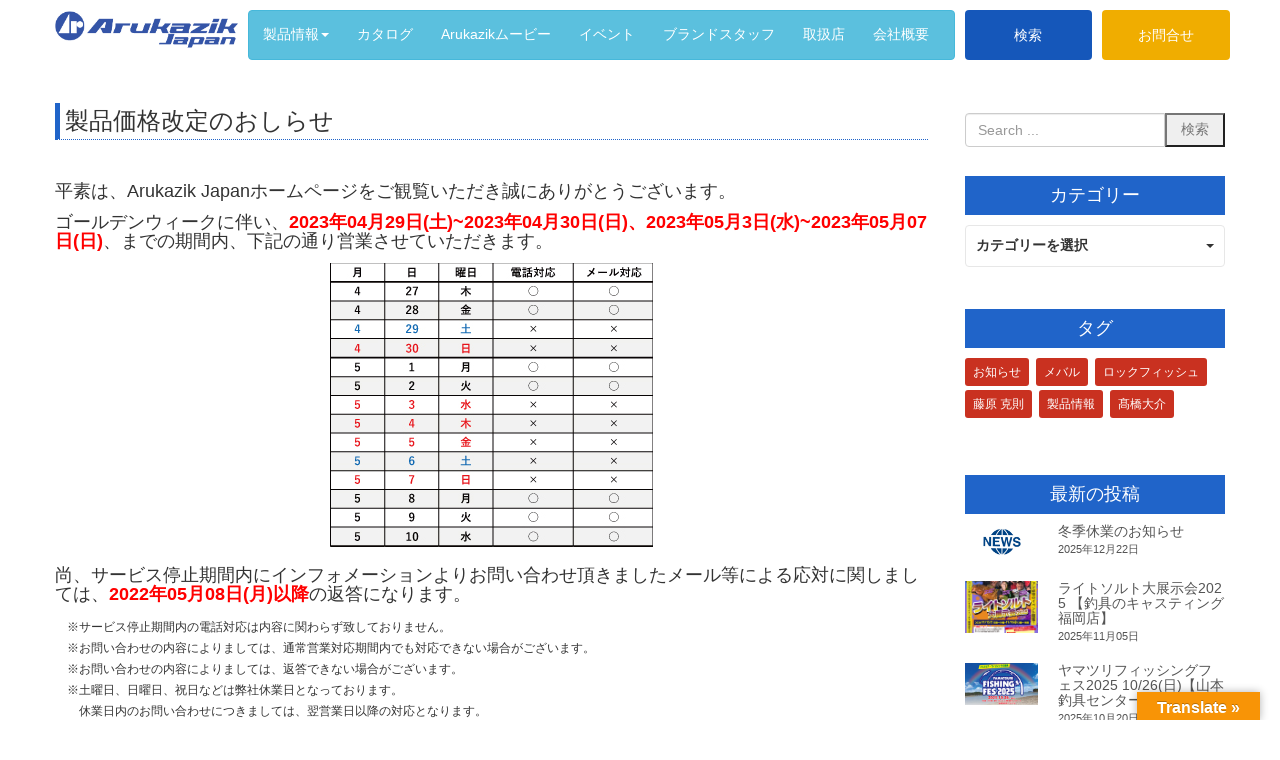

--- FILE ---
content_type: text/html; charset=UTF-8
request_url: https://arukazik.com/%E8%A3%BD%E5%93%81%E4%BE%A1%E6%A0%BC%E6%94%B9%E5%AE%9A%E3%81%AE%E3%81%8A%E3%81%97%E3%82%89%E3%81%9B/
body_size: 22156
content:
<!DOCTYPE html>
<html dir="ltr" lang="ja"
	prefix="og: https://ogp.me/ns#" >
<head>
	<meta charset="UTF-8">
	
	<meta name="viewport" content="width=device-width, initial-scale=1.0, maximum-scale=2.0, user-scalable=1" />
	<meta name="format-detection" content="telephone=no" />

		<!-- All in One SEO 4.3.7 - aioseo.com -->
		<title>製品価格改定のおしらせ | アルカジックジャパン Arukazik Japan ジャパン釣り具メーカーでウキ・仕掛けの情報や釣果情報満載</title>
		<meta name="robots" content="nofollow, max-snippet:-1, max-image-preview:large, max-video-preview:-1" />
		<link rel="canonical" href="https://arukazik.com/%e8%a3%bd%e5%93%81%e4%be%a1%e6%a0%bc%e6%94%b9%e5%ae%9a%e3%81%ae%e3%81%8a%e3%81%97%e3%82%89%e3%81%9b/" />
		<meta name="generator" content="All in One SEO (AIOSEO) 4.3.7" />
		<meta property="og:locale" content="ja_JP" />
		<meta property="og:site_name" content="Arukazik Japan | アルカジックジャパン Arukazik Japan ジャパン釣り具メーカーでウキ・仕掛けの情報や釣果情報満載" />
		<meta property="og:type" content="article" />
		<meta property="og:title" content="製品価格改定のおしらせ | アルカジックジャパン Arukazik Japan ジャパン釣り具メーカーでウキ・仕掛けの情報や釣果情報満載" />
		<meta property="og:url" content="https://arukazik.com/%e8%a3%bd%e5%93%81%e4%be%a1%e6%a0%bc%e6%94%b9%e5%ae%9a%e3%81%ae%e3%81%8a%e3%81%97%e3%82%89%e3%81%9b/" />
		<meta property="og:image" content="https://arukazik.com/wp/wp-content/uploads/2019/10/News-1.jpg" />
		<meta property="og:image:secure_url" content="https://arukazik.com/wp/wp-content/uploads/2019/10/News-1.jpg" />
		<meta property="og:image:width" content="520" />
		<meta property="og:image:height" content="265" />
		<meta property="article:published_time" content="2023-06-27T01:19:39+00:00" />
		<meta property="article:modified_time" content="2023-06-27T01:19:39+00:00" />
		<meta name="twitter:card" content="summary" />
		<meta name="twitter:title" content="製品価格改定のおしらせ | アルカジックジャパン Arukazik Japan ジャパン釣り具メーカーでウキ・仕掛けの情報や釣果情報満載" />
		<meta name="twitter:image" content="https://arukazik.com/wp/wp-content/uploads/2019/10/News-1.jpg" />
		<script type="application/ld+json" class="aioseo-schema">
			{"@context":"https:\/\/schema.org","@graph":[{"@type":"Article","@id":"https:\/\/arukazik.com\/%e8%a3%bd%e5%93%81%e4%be%a1%e6%a0%bc%e6%94%b9%e5%ae%9a%e3%81%ae%e3%81%8a%e3%81%97%e3%82%89%e3%81%9b\/#article","name":"\u88fd\u54c1\u4fa1\u683c\u6539\u5b9a\u306e\u304a\u3057\u3089\u305b | \u30a2\u30eb\u30ab\u30b8\u30c3\u30af\u30b8\u30e3\u30d1\u30f3 Arukazik Japan \u30b8\u30e3\u30d1\u30f3\u91e3\u308a\u5177\u30e1\u30fc\u30ab\u30fc\u3067\u30a6\u30ad\u30fb\u4ed5\u639b\u3051\u306e\u60c5\u5831\u3084\u91e3\u679c\u60c5\u5831\u6e80\u8f09","headline":"\u88fd\u54c1\u4fa1\u683c\u6539\u5b9a\u306e\u304a\u3057\u3089\u305b","author":{"@id":"https:\/\/arukazik.com\/author\/arukazik\/#author"},"publisher":{"@id":"https:\/\/arukazik.com\/#organization"},"image":{"@type":"ImageObject","url":"https:\/\/arukazik.com\/wp\/wp-content\/uploads\/2019\/10\/News-1.jpg","width":520,"height":265},"datePublished":"2023-06-27T01:19:39+09:00","dateModified":"2023-06-27T01:19:39+09:00","inLanguage":"ja","mainEntityOfPage":{"@id":"https:\/\/arukazik.com\/%e8%a3%bd%e5%93%81%e4%be%a1%e6%a0%bc%e6%94%b9%e5%ae%9a%e3%81%ae%e3%81%8a%e3%81%97%e3%82%89%e3%81%9b\/#webpage"},"isPartOf":{"@id":"https:\/\/arukazik.com\/%e8%a3%bd%e5%93%81%e4%be%a1%e6%a0%bc%e6%94%b9%e5%ae%9a%e3%81%ae%e3%81%8a%e3%81%97%e3%82%89%e3%81%9b\/#webpage"},"articleSection":"\u304a\u77e5\u3089\u305b"},{"@type":"BreadcrumbList","@id":"https:\/\/arukazik.com\/%e8%a3%bd%e5%93%81%e4%be%a1%e6%a0%bc%e6%94%b9%e5%ae%9a%e3%81%ae%e3%81%8a%e3%81%97%e3%82%89%e3%81%9b\/#breadcrumblist","itemListElement":[{"@type":"ListItem","@id":"https:\/\/arukazik.com\/#listItem","position":1,"item":{"@type":"WebPage","@id":"https:\/\/arukazik.com\/","name":"\u30db\u30fc\u30e0","description":"\u30a2\u30eb\u30ab\u30b8\u30c3\u30af\u30b8\u30e3\u30d1\u30f3 Arukazik Japan \u30b8\u30e3\u30d1\u30f3\u91e3\u308a\u5177\u30e1\u30fc\u30ab\u30fc\u3067\u30a6\u30ad\u30fb\u4ed5\u639b\u3051\u306e\u60c5\u5831\u3084\u91e3\u679c\u60c5\u5831\u6e80\u8f09","url":"https:\/\/arukazik.com\/"},"nextItem":"https:\/\/arukazik.com\/%e8%a3%bd%e5%93%81%e4%be%a1%e6%a0%bc%e6%94%b9%e5%ae%9a%e3%81%ae%e3%81%8a%e3%81%97%e3%82%89%e3%81%9b\/#listItem"},{"@type":"ListItem","@id":"https:\/\/arukazik.com\/%e8%a3%bd%e5%93%81%e4%be%a1%e6%a0%bc%e6%94%b9%e5%ae%9a%e3%81%ae%e3%81%8a%e3%81%97%e3%82%89%e3%81%9b\/#listItem","position":2,"item":{"@type":"WebPage","@id":"https:\/\/arukazik.com\/%e8%a3%bd%e5%93%81%e4%be%a1%e6%a0%bc%e6%94%b9%e5%ae%9a%e3%81%ae%e3%81%8a%e3%81%97%e3%82%89%e3%81%9b\/","name":"\u88fd\u54c1\u4fa1\u683c\u6539\u5b9a\u306e\u304a\u3057\u3089\u305b","url":"https:\/\/arukazik.com\/%e8%a3%bd%e5%93%81%e4%be%a1%e6%a0%bc%e6%94%b9%e5%ae%9a%e3%81%ae%e3%81%8a%e3%81%97%e3%82%89%e3%81%9b\/"},"previousItem":"https:\/\/arukazik.com\/#listItem"}]},{"@type":"Organization","@id":"https:\/\/arukazik.com\/#organization","name":"Arukazik Japan","url":"https:\/\/arukazik.com\/"},{"@type":"Person","@id":"https:\/\/arukazik.com\/author\/arukazik\/#author","url":"https:\/\/arukazik.com\/author\/arukazik\/","name":"\u30a2\u30eb\u30ab\u30b8\u30c3\u30af","image":{"@type":"ImageObject","@id":"https:\/\/arukazik.com\/%e8%a3%bd%e5%93%81%e4%be%a1%e6%a0%bc%e6%94%b9%e5%ae%9a%e3%81%ae%e3%81%8a%e3%81%97%e3%82%89%e3%81%9b\/#authorImage","url":"https:\/\/secure.gravatar.com\/avatar\/80d009de81b41f85b278c6969380fbd5?s=96&d=mm&r=g","width":96,"height":96,"caption":"\u30a2\u30eb\u30ab\u30b8\u30c3\u30af"}},{"@type":"WebPage","@id":"https:\/\/arukazik.com\/%e8%a3%bd%e5%93%81%e4%be%a1%e6%a0%bc%e6%94%b9%e5%ae%9a%e3%81%ae%e3%81%8a%e3%81%97%e3%82%89%e3%81%9b\/#webpage","url":"https:\/\/arukazik.com\/%e8%a3%bd%e5%93%81%e4%be%a1%e6%a0%bc%e6%94%b9%e5%ae%9a%e3%81%ae%e3%81%8a%e3%81%97%e3%82%89%e3%81%9b\/","name":"\u88fd\u54c1\u4fa1\u683c\u6539\u5b9a\u306e\u304a\u3057\u3089\u305b | \u30a2\u30eb\u30ab\u30b8\u30c3\u30af\u30b8\u30e3\u30d1\u30f3 Arukazik Japan \u30b8\u30e3\u30d1\u30f3\u91e3\u308a\u5177\u30e1\u30fc\u30ab\u30fc\u3067\u30a6\u30ad\u30fb\u4ed5\u639b\u3051\u306e\u60c5\u5831\u3084\u91e3\u679c\u60c5\u5831\u6e80\u8f09","inLanguage":"ja","isPartOf":{"@id":"https:\/\/arukazik.com\/#website"},"breadcrumb":{"@id":"https:\/\/arukazik.com\/%e8%a3%bd%e5%93%81%e4%be%a1%e6%a0%bc%e6%94%b9%e5%ae%9a%e3%81%ae%e3%81%8a%e3%81%97%e3%82%89%e3%81%9b\/#breadcrumblist"},"author":{"@id":"https:\/\/arukazik.com\/author\/arukazik\/#author"},"creator":{"@id":"https:\/\/arukazik.com\/author\/arukazik\/#author"},"image":{"@type":"ImageObject","url":"https:\/\/arukazik.com\/wp\/wp-content\/uploads\/2019\/10\/News-1.jpg","@id":"https:\/\/arukazik.com\/#mainImage","width":520,"height":265},"primaryImageOfPage":{"@id":"https:\/\/arukazik.com\/%e8%a3%bd%e5%93%81%e4%be%a1%e6%a0%bc%e6%94%b9%e5%ae%9a%e3%81%ae%e3%81%8a%e3%81%97%e3%82%89%e3%81%9b\/#mainImage"},"datePublished":"2023-06-27T01:19:39+09:00","dateModified":"2023-06-27T01:19:39+09:00"},{"@type":"WebSite","@id":"https:\/\/arukazik.com\/#website","url":"https:\/\/arukazik.com\/","name":"Arukazik Japan","description":"\u30a2\u30eb\u30ab\u30b8\u30c3\u30af\u30b8\u30e3\u30d1\u30f3 Arukazik Japan \u30b8\u30e3\u30d1\u30f3\u91e3\u308a\u5177\u30e1\u30fc\u30ab\u30fc\u3067\u30a6\u30ad\u30fb\u4ed5\u639b\u3051\u306e\u60c5\u5831\u3084\u91e3\u679c\u60c5\u5831\u6e80\u8f09","inLanguage":"ja","publisher":{"@id":"https:\/\/arukazik.com\/#organization"}}]}
		</script>
		<!-- All in One SEO -->

<link rel="shortcut icon" href="https://arukazik.com/wp/wp-content/uploads/2021/05/company_a.jpg" /><link rel='dns-prefetch' href='//maps.google.com' />
<link rel='dns-prefetch' href='//translate.google.com' />
<link rel="alternate" type="application/rss+xml" title="Arukazik Japan &raquo; フィード" href="https://arukazik.com/feed/" />
<link rel="alternate" type="application/rss+xml" title="Arukazik Japan &raquo; コメントフィード" href="https://arukazik.com/comments/feed/" />
<link rel='stylesheet' id='sbi_styles-css' href='https://arukazik.com/wp/wp-content/plugins/instagram-feed-pro/css/sbi-styles.min.css?ver=6.2.3' type='text/css' media='all' />
<link rel='stylesheet' id='fancybox-css' href='//arukazik.com/wp/wp-content/plugins/weluka/assets/js/fancybox/jquery.fancybox.css?ver=2.1.5' type='text/css' media='all' />
<link rel='stylesheet' id='mediaelement-css' href='https://arukazik.com/wp/wp-includes/js/mediaelement/mediaelementplayer-legacy.min.css?ver=4.2.17' type='text/css' media='all' />
<link rel='stylesheet' id='wp-mediaelement-css' href='https://arukazik.com/wp/wp-includes/js/mediaelement/wp-mediaelement.min.css?ver=6.2.8' type='text/css' media='all' />
<link rel='stylesheet' id='weluka-flex-slider-css' href='//arukazik.com/wp/wp-content/plugins/weluka/assets/js/flexslider/flexslider.css?ver=2.6.3' type='text/css' media='all' />
<link rel='stylesheet' id='bootstrap-weluka-css' href='//arukazik.com/wp/wp-content/plugins/weluka/assets/css/bootstrap-weluka.min.css?ver=1.2.9.5' type='text/css' media='all' />
<link rel='stylesheet' id='bootstrap-dropdowns-enhancement-css' href='//arukazik.com/wp/wp-content/plugins/weluka/assets/css/dropdowns-enhancement.min.css?ver=3.3.1' type='text/css' media='all' />
<link rel='stylesheet' id='font-awesome-css' href='//arukazik.com/wp/wp-content/plugins/weluka/assets/css/font-awesome.min.css?ver=4.7.0' type='text/css' media='all' />
<link rel='stylesheet' id='weluka-animate-css' href='//arukazik.com/wp/wp-content/plugins/weluka/assets/css/weluka-animate.min.css?ver=1.2.9.5' type='text/css' media='all' />
<link rel='stylesheet' id='weluka-webfont-css' href='https://arukazik.com/wp/wp-content/plugins/weluka/assets/css/webfont1.css?ver=1.2.9.5' type='text/css' media='all' />
<link rel='stylesheet' id='wp-block-library-css' href='https://arukazik.com/wp/wp-includes/css/dist/block-library/style.min.css?ver=6.2.8' type='text/css' media='all' />
<link rel='stylesheet' id='classic-theme-styles-css' href='https://arukazik.com/wp/wp-includes/css/classic-themes.min.css?ver=6.2.8' type='text/css' media='all' />
<style id='global-styles-inline-css' type='text/css'>
body{--wp--preset--color--black: #000000;--wp--preset--color--cyan-bluish-gray: #abb8c3;--wp--preset--color--white: #ffffff;--wp--preset--color--pale-pink: #f78da7;--wp--preset--color--vivid-red: #cf2e2e;--wp--preset--color--luminous-vivid-orange: #ff6900;--wp--preset--color--luminous-vivid-amber: #fcb900;--wp--preset--color--light-green-cyan: #7bdcb5;--wp--preset--color--vivid-green-cyan: #00d084;--wp--preset--color--pale-cyan-blue: #8ed1fc;--wp--preset--color--vivid-cyan-blue: #0693e3;--wp--preset--color--vivid-purple: #9b51e0;--wp--preset--gradient--vivid-cyan-blue-to-vivid-purple: linear-gradient(135deg,rgba(6,147,227,1) 0%,rgb(155,81,224) 100%);--wp--preset--gradient--light-green-cyan-to-vivid-green-cyan: linear-gradient(135deg,rgb(122,220,180) 0%,rgb(0,208,130) 100%);--wp--preset--gradient--luminous-vivid-amber-to-luminous-vivid-orange: linear-gradient(135deg,rgba(252,185,0,1) 0%,rgba(255,105,0,1) 100%);--wp--preset--gradient--luminous-vivid-orange-to-vivid-red: linear-gradient(135deg,rgba(255,105,0,1) 0%,rgb(207,46,46) 100%);--wp--preset--gradient--very-light-gray-to-cyan-bluish-gray: linear-gradient(135deg,rgb(238,238,238) 0%,rgb(169,184,195) 100%);--wp--preset--gradient--cool-to-warm-spectrum: linear-gradient(135deg,rgb(74,234,220) 0%,rgb(151,120,209) 20%,rgb(207,42,186) 40%,rgb(238,44,130) 60%,rgb(251,105,98) 80%,rgb(254,248,76) 100%);--wp--preset--gradient--blush-light-purple: linear-gradient(135deg,rgb(255,206,236) 0%,rgb(152,150,240) 100%);--wp--preset--gradient--blush-bordeaux: linear-gradient(135deg,rgb(254,205,165) 0%,rgb(254,45,45) 50%,rgb(107,0,62) 100%);--wp--preset--gradient--luminous-dusk: linear-gradient(135deg,rgb(255,203,112) 0%,rgb(199,81,192) 50%,rgb(65,88,208) 100%);--wp--preset--gradient--pale-ocean: linear-gradient(135deg,rgb(255,245,203) 0%,rgb(182,227,212) 50%,rgb(51,167,181) 100%);--wp--preset--gradient--electric-grass: linear-gradient(135deg,rgb(202,248,128) 0%,rgb(113,206,126) 100%);--wp--preset--gradient--midnight: linear-gradient(135deg,rgb(2,3,129) 0%,rgb(40,116,252) 100%);--wp--preset--duotone--dark-grayscale: url('#wp-duotone-dark-grayscale');--wp--preset--duotone--grayscale: url('#wp-duotone-grayscale');--wp--preset--duotone--purple-yellow: url('#wp-duotone-purple-yellow');--wp--preset--duotone--blue-red: url('#wp-duotone-blue-red');--wp--preset--duotone--midnight: url('#wp-duotone-midnight');--wp--preset--duotone--magenta-yellow: url('#wp-duotone-magenta-yellow');--wp--preset--duotone--purple-green: url('#wp-duotone-purple-green');--wp--preset--duotone--blue-orange: url('#wp-duotone-blue-orange');--wp--preset--font-size--small: 13px;--wp--preset--font-size--medium: 20px;--wp--preset--font-size--large: 36px;--wp--preset--font-size--x-large: 42px;--wp--preset--spacing--20: 0.44rem;--wp--preset--spacing--30: 0.67rem;--wp--preset--spacing--40: 1rem;--wp--preset--spacing--50: 1.5rem;--wp--preset--spacing--60: 2.25rem;--wp--preset--spacing--70: 3.38rem;--wp--preset--spacing--80: 5.06rem;--wp--preset--shadow--natural: 6px 6px 9px rgba(0, 0, 0, 0.2);--wp--preset--shadow--deep: 12px 12px 50px rgba(0, 0, 0, 0.4);--wp--preset--shadow--sharp: 6px 6px 0px rgba(0, 0, 0, 0.2);--wp--preset--shadow--outlined: 6px 6px 0px -3px rgba(255, 255, 255, 1), 6px 6px rgba(0, 0, 0, 1);--wp--preset--shadow--crisp: 6px 6px 0px rgba(0, 0, 0, 1);}:where(.is-layout-flex){gap: 0.5em;}body .is-layout-flow > .alignleft{float: left;margin-inline-start: 0;margin-inline-end: 2em;}body .is-layout-flow > .alignright{float: right;margin-inline-start: 2em;margin-inline-end: 0;}body .is-layout-flow > .aligncenter{margin-left: auto !important;margin-right: auto !important;}body .is-layout-constrained > .alignleft{float: left;margin-inline-start: 0;margin-inline-end: 2em;}body .is-layout-constrained > .alignright{float: right;margin-inline-start: 2em;margin-inline-end: 0;}body .is-layout-constrained > .aligncenter{margin-left: auto !important;margin-right: auto !important;}body .is-layout-constrained > :where(:not(.alignleft):not(.alignright):not(.alignfull)){max-width: var(--wp--style--global--content-size);margin-left: auto !important;margin-right: auto !important;}body .is-layout-constrained > .alignwide{max-width: var(--wp--style--global--wide-size);}body .is-layout-flex{display: flex;}body .is-layout-flex{flex-wrap: wrap;align-items: center;}body .is-layout-flex > *{margin: 0;}:where(.wp-block-columns.is-layout-flex){gap: 2em;}.has-black-color{color: var(--wp--preset--color--black) !important;}.has-cyan-bluish-gray-color{color: var(--wp--preset--color--cyan-bluish-gray) !important;}.has-white-color{color: var(--wp--preset--color--white) !important;}.has-pale-pink-color{color: var(--wp--preset--color--pale-pink) !important;}.has-vivid-red-color{color: var(--wp--preset--color--vivid-red) !important;}.has-luminous-vivid-orange-color{color: var(--wp--preset--color--luminous-vivid-orange) !important;}.has-luminous-vivid-amber-color{color: var(--wp--preset--color--luminous-vivid-amber) !important;}.has-light-green-cyan-color{color: var(--wp--preset--color--light-green-cyan) !important;}.has-vivid-green-cyan-color{color: var(--wp--preset--color--vivid-green-cyan) !important;}.has-pale-cyan-blue-color{color: var(--wp--preset--color--pale-cyan-blue) !important;}.has-vivid-cyan-blue-color{color: var(--wp--preset--color--vivid-cyan-blue) !important;}.has-vivid-purple-color{color: var(--wp--preset--color--vivid-purple) !important;}.has-black-background-color{background-color: var(--wp--preset--color--black) !important;}.has-cyan-bluish-gray-background-color{background-color: var(--wp--preset--color--cyan-bluish-gray) !important;}.has-white-background-color{background-color: var(--wp--preset--color--white) !important;}.has-pale-pink-background-color{background-color: var(--wp--preset--color--pale-pink) !important;}.has-vivid-red-background-color{background-color: var(--wp--preset--color--vivid-red) !important;}.has-luminous-vivid-orange-background-color{background-color: var(--wp--preset--color--luminous-vivid-orange) !important;}.has-luminous-vivid-amber-background-color{background-color: var(--wp--preset--color--luminous-vivid-amber) !important;}.has-light-green-cyan-background-color{background-color: var(--wp--preset--color--light-green-cyan) !important;}.has-vivid-green-cyan-background-color{background-color: var(--wp--preset--color--vivid-green-cyan) !important;}.has-pale-cyan-blue-background-color{background-color: var(--wp--preset--color--pale-cyan-blue) !important;}.has-vivid-cyan-blue-background-color{background-color: var(--wp--preset--color--vivid-cyan-blue) !important;}.has-vivid-purple-background-color{background-color: var(--wp--preset--color--vivid-purple) !important;}.has-black-border-color{border-color: var(--wp--preset--color--black) !important;}.has-cyan-bluish-gray-border-color{border-color: var(--wp--preset--color--cyan-bluish-gray) !important;}.has-white-border-color{border-color: var(--wp--preset--color--white) !important;}.has-pale-pink-border-color{border-color: var(--wp--preset--color--pale-pink) !important;}.has-vivid-red-border-color{border-color: var(--wp--preset--color--vivid-red) !important;}.has-luminous-vivid-orange-border-color{border-color: var(--wp--preset--color--luminous-vivid-orange) !important;}.has-luminous-vivid-amber-border-color{border-color: var(--wp--preset--color--luminous-vivid-amber) !important;}.has-light-green-cyan-border-color{border-color: var(--wp--preset--color--light-green-cyan) !important;}.has-vivid-green-cyan-border-color{border-color: var(--wp--preset--color--vivid-green-cyan) !important;}.has-pale-cyan-blue-border-color{border-color: var(--wp--preset--color--pale-cyan-blue) !important;}.has-vivid-cyan-blue-border-color{border-color: var(--wp--preset--color--vivid-cyan-blue) !important;}.has-vivid-purple-border-color{border-color: var(--wp--preset--color--vivid-purple) !important;}.has-vivid-cyan-blue-to-vivid-purple-gradient-background{background: var(--wp--preset--gradient--vivid-cyan-blue-to-vivid-purple) !important;}.has-light-green-cyan-to-vivid-green-cyan-gradient-background{background: var(--wp--preset--gradient--light-green-cyan-to-vivid-green-cyan) !important;}.has-luminous-vivid-amber-to-luminous-vivid-orange-gradient-background{background: var(--wp--preset--gradient--luminous-vivid-amber-to-luminous-vivid-orange) !important;}.has-luminous-vivid-orange-to-vivid-red-gradient-background{background: var(--wp--preset--gradient--luminous-vivid-orange-to-vivid-red) !important;}.has-very-light-gray-to-cyan-bluish-gray-gradient-background{background: var(--wp--preset--gradient--very-light-gray-to-cyan-bluish-gray) !important;}.has-cool-to-warm-spectrum-gradient-background{background: var(--wp--preset--gradient--cool-to-warm-spectrum) !important;}.has-blush-light-purple-gradient-background{background: var(--wp--preset--gradient--blush-light-purple) !important;}.has-blush-bordeaux-gradient-background{background: var(--wp--preset--gradient--blush-bordeaux) !important;}.has-luminous-dusk-gradient-background{background: var(--wp--preset--gradient--luminous-dusk) !important;}.has-pale-ocean-gradient-background{background: var(--wp--preset--gradient--pale-ocean) !important;}.has-electric-grass-gradient-background{background: var(--wp--preset--gradient--electric-grass) !important;}.has-midnight-gradient-background{background: var(--wp--preset--gradient--midnight) !important;}.has-small-font-size{font-size: var(--wp--preset--font-size--small) !important;}.has-medium-font-size{font-size: var(--wp--preset--font-size--medium) !important;}.has-large-font-size{font-size: var(--wp--preset--font-size--large) !important;}.has-x-large-font-size{font-size: var(--wp--preset--font-size--x-large) !important;}
.wp-block-navigation a:where(:not(.wp-element-button)){color: inherit;}
:where(.wp-block-columns.is-layout-flex){gap: 2em;}
.wp-block-pullquote{font-size: 1.5em;line-height: 1.6;}
</style>
<link rel='stylesheet' id='contact-form-7-css' href='https://arukazik.com/wp/wp-content/plugins/contact-form-7/includes/css/styles.css?ver=5.7.6' type='text/css' media='all' />
<link rel='stylesheet' id='cf7msm_styles-css' href='https://arukazik.com/wp/wp-content/plugins/contact-form-7-multi-step-module/resources/cf7msm.css?ver=4.2.1' type='text/css' media='all' />
<link rel='stylesheet' id='google-language-translator-css' href='https://arukazik.com/wp/wp-content/plugins/google-language-translator/css/style.css?ver=6.0.19' type='text/css' media='' />
<link rel='stylesheet' id='glt-toolbar-styles-css' href='https://arukazik.com/wp/wp-content/plugins/google-language-translator/css/toolbar.css?ver=6.0.19' type='text/css' media='' />
<link rel='stylesheet' id='style-css' href='https://arukazik.com/wp/wp-content/themes/weluka-theme-00/style.css?ver=6.2.8' type='text/css' media='all' />
<link rel='stylesheet' id='style-child-css' href='https://arukazik.com/wp/wp-content/themes/weluka-theme-00-child/style.css?ver=2021082693442' type='text/css' media='all' />
<link rel='stylesheet' id='slick-css' href='https://arukazik.com/wp/wp-content/themes/weluka-theme-00-child/css/slick.css?ver=20210406235534' type='text/css' media='all' />
<link rel='stylesheet' id='slick-theme-css' href='https://arukazik.com/wp/wp-content/themes/weluka-theme-00-child/css/slick-theme.css?ver=20210406235534' type='text/css' media='all' />
<link rel='stylesheet' id='welukachild-style-css' href='//arukazik.com/wp/wp-content/themes/weluka-theme-00-child/style.css?ver=6.2.8' type='text/css' media='all' />
<link rel='stylesheet' id='tablepress-default-css' href='https://arukazik.com/wp/wp-content/plugins/tablepress/css/build/default.css?ver=2.1.3' type='text/css' media='all' />
<script type='text/javascript' src='https://arukazik.com/wp/wp-includes/js/jquery/jquery.min.js?ver=3.6.4' id='jquery-core-js'></script>
<script type='text/javascript' src='https://arukazik.com/wp/wp-includes/js/jquery/jquery-migrate.min.js?ver=3.4.0' id='jquery-migrate-js'></script>
<script type='text/javascript' src='//arukazik.com/wp/wp-content/plugins/weluka/assets/js/lazysizes-gh-pages/lazysizes.min.js?ver=4.0.2' id='lazysizes-js'></script>
<script type='text/javascript' src='https://arukazik.com/wp/wp-content/themes/weluka-theme-00-child/js/script.js?ver=1' id='js-child-js'></script>
<link rel="https://api.w.org/" href="https://arukazik.com/wp-json/" /><link rel="alternate" type="application/json" href="https://arukazik.com/wp-json/wp/v2/posts/15587" /><link rel="alternate" type="application/json+oembed" href="https://arukazik.com/wp-json/oembed/1.0/embed?url=https%3A%2F%2Farukazik.com%2F%25e8%25a3%25bd%25e5%2593%2581%25e4%25be%25a1%25e6%25a0%25bc%25e6%2594%25b9%25e5%25ae%259a%25e3%2581%25ae%25e3%2581%258a%25e3%2581%2597%25e3%2582%2589%25e3%2581%259b%2F" />
<link rel="alternate" type="text/xml+oembed" href="https://arukazik.com/wp-json/oembed/1.0/embed?url=https%3A%2F%2Farukazik.com%2F%25e8%25a3%25bd%25e5%2593%2581%25e4%25be%25a1%25e6%25a0%25bc%25e6%2594%25b9%25e5%25ae%259a%25e3%2581%25ae%25e3%2581%258a%25e3%2581%2597%25e3%2582%2589%25e3%2581%259b%2F&#038;format=xml" />

<link rel='stylesheet' id='12801-css' href='//arukazik.com/wp/wp-content/uploads/custom-css-js/12801.css?v=589' type="text/css" media='all' />

<link rel='stylesheet' id='12678-css' href='//arukazik.com/wp/wp-content/uploads/custom-css-js/12678.css?v=9012' type="text/css" media='all' />

<link rel='stylesheet' id='11376-css' href='//arukazik.com/wp/wp-content/uploads/custom-css-js/11376.css?v=8511' type="text/css" media='all' />

<link rel='stylesheet' id='10437-css' href='//arukazik.com/wp/wp-content/uploads/custom-css-js/10437.css?v=3586' type="text/css" media='all' />

<link rel='stylesheet' id='7779-css' href='//arukazik.com/wp/wp-content/uploads/custom-css-js/7779.css?v=1452' type="text/css" media='all' />

<link rel='stylesheet' id='7759-css' href='//arukazik.com/wp/wp-content/uploads/custom-css-js/7759.css?v=1203' type="text/css" media='all' />
<style>#google_language_translator{width:auto!important;}div.skiptranslate.goog-te-gadget{display:inline!important;}.goog-tooltip{display: none!important;}.goog-tooltip:hover{display: none!important;}.goog-text-highlight{background-color:transparent!important;border:none!important;box-shadow:none!important;}#google_language_translator select.goog-te-combo{color:#32373c;}#flags{display:none;}div.skiptranslate{display:none!important;}body{top:0px!important;}#goog-gt-{display:none!important;}#glt-translate-trigger > span{color:#ffffff;}#glt-translate-trigger{background:#f89406;}.goog-te-gadget .goog-te-combo{width:100%;}</style><!-- <link rel="stylesheet" href="https://arukazik.com/wp/wp-content/themes/weluka-theme-00/arukazik/style.css">-->
<script type="text/javascript">
	window._se_plugin_version = '8.1.9';
</script>
<style type="text/css">.recentcomments a{display:inline !important;padding:0 !important;margin:0 !important;}</style><link rel="icon" href="https://arukazik.com/wp/wp-content/uploads/2021/07/cropped-logo_06-32x32.jpg" sizes="32x32" />
<link rel="icon" href="https://arukazik.com/wp/wp-content/uploads/2021/07/cropped-logo_06-192x192.jpg" sizes="192x192" />
<link rel="apple-touch-icon" href="https://arukazik.com/wp/wp-content/uploads/2021/07/cropped-logo_06-180x180.jpg" />
<meta name="msapplication-TileImage" content="https://arukazik.com/wp/wp-content/uploads/2021/07/cropped-logo_06-270x270.jpg" />
<style type="text/css">.weluka-text-primary { color:#2064c9; }.weluka-bg-primary { background-color:#2064c9; }.label-primary { background-color:#2064c9; }.weluka-btn-primary, .weluka-btn-primary .badge, .weluka-btn-primary.disabled, .weluka-btn-primary[disabled], fieldset[disabled] .weluka-btn-primary, .weluka-btn-primary.disabled:hover, .weluka-btn-primary[disabled]:hover, fieldset[disabled] .weluka-btn-primary:hover, .weluka-btn-primary.disabled:focus, .weluka-btn-primary[disabled]:focus, fieldset[disabled] .weluka-btn-primary:focus, .weluka-btn-primary.disabled.focus, .weluka-btn-primary[disabled].focus, fieldset[disabled] .weluka-btn-primary.focus, .weluka-btn-primary.disabled:active, .weluka-btn-primary[disabled]:active, fieldset[disabled] .weluka-btn-primary:active, .weluka-btn-primary.disabled.active, .weluka-btn-primary[disabled].active, fieldset[disabled] .weluka-btn-primary.active { background-color:#2064c9; }.weluka-btn-primary:hover, .weluka-btn-primary:focus, .weluka-btn-primary.focus, .weluka-btn-primary:active, .weluka-btn-primary.active, .open > .dropdown-toggle.weluka-btn-primary { border-color:#2064c9 !important; }.weluka-btn-link, .weluka-btn-link .badge { color:#2064c9; }.pagination > .active > a, .pagination > .active > span, .pagination > .active > a:hover, .pagination > .active > span:hover, .pagination > .active > a:focus, .pagination > .active > span:focus { background-color:#2064c9;border-color:#2064c9; }.pagination > li > a, .pagination > li > span { color:#2064c9; }.pagination > li > a:hover, .pagination > li > span:hover, .pagination > li > a:focus, .pagination > li > span:focus { color:#2064c9; }.weluka-pagination .current, .comment-form input[type="submit"], .weluka-pagination a:hover, .post-nav-link a:hover, .comment-navigation a:hover { background-color:#2064c9; }.weluka-pagination span, .weluka-pagination a, .post-nav-link a, .comment-navigation a { color:#2064c9; }.weluka-navbar-darkblue, .weluka-navbar-darkblue .dropdown-menu, .weluka-nav-bar-ham .nav.weluka-navbar-darkblue, .weluka-nav-bar-ham .weluka-toggle.weluka-navbar-darkblue { background-color:#2064c9; }.panel-primary > .panel-heading { background-color:#2064c9; }.panel-primary > .panel-heading .badge { color:#2064c9; }.nav-tabs a, .nav-pills > li > a { color:#2064c9; }.nav-pills > li.active > a, .nav-pills > li.active > a:hover, .nav-pills > li.active > a:focus { background-color:#2064c9; }.list-group-item.active, .list-group-item.active:hover, .list-group-item.active:focus { background-color:#2064c9;border-color:#2064c9; }.tagcloud a { background-color:#2064c9; }a.weluka-bg-primary:hover { background-color:#2064c9; }.weluka-btn-primary, .weluka-btn-primary.disabled, .weluka-btn-primary[disabled], fieldset[disabled] .weluka-btn-primary, .weluka-btn-primary.disabled:hover, .weluka-btn-primary[disabled]:hover, fieldset[disabled] .weluka-btn-primary:hover, .weluka-btn-primary.disabled:focus, .weluka-btn-primary[disabled]:focus, fieldset[disabled] .weluka-btn-primary:focus, .weluka-btn-primary.disabled.focus, .weluka-btn-primary[disabled].focus, fieldset[disabled] .weluka-btn-primary.focus, .weluka-btn-primary.disabled:active, .weluka-btn-primary[disabled]:active, fieldset[disabled] .weluka-btn-primary:active, .weluka-btn-primary.disabled.active, .weluka-btn-primary[disabled].active, fieldset[disabled] .weluka-btn-primary.active { border-color:#2064c9 !important; }.weluka-btn-primary:hover, .weluka-btn-primary:focus, .weluka-btn-primary.focus, .weluka-btn-primary:active, .weluka-btn-primary.active, .open > .dropdown-toggle.weluka-btn-primary { background-color:#2064c9; }.weluka-btn-link:hover, .weluka-btn-link:focus { color:#2064c9; }.weluka-navbar-darkblue, .weluka-navbar-darkblue .dropdown-menu, .weluka-nav-bar-ham .nav.weluka-navbar-darkblue, .weluka-navbar-darkblue a:hover, .weluka-navbar-darkblue a:focus, .weluka-navbar-darkblue .open > a, .weluka-navbar-darkblue .open a:hover, .weluka-navbar-darkblue .open a:focus, .weluka-navbar-darkblue .dropdown-menu a:hover, .weluka-navbar-darkblue .dropdown-menu a:focus, .weluka-navbar-darkblue .navbar-toggle, .weluka-nav-bar-ham .weluka-toggle.weluka-navbar-darkblue, .weluka-nav-bar-ham .weluka-toggle.weluka-navbar-darkblue, .weluka-navbar-darkblue .navbar-collapse, .weluka-navbar-darkblue .navbar-form, .weluka-nav-bar-v.weluka-navbar-darkblue .nav, .weluka-nav-bar-v.weluka-navbar-darkblue .nav li, .weluka-nav-bar-ham .nav.weluka-navbar-darkblue { border-color:#2064c9 !important; }.weluka-navbar-darkblue a:hover, .weluka-navbar-darkblue a:focus, .weluka-navbar-darkblue .open > a, .weluka-navbar-darkblue .open a:hover, .weluka-navbar-darkblue .open a:focus, .weluka-navbar-darkblue .dropdown-menu a:hover, .weluka-navbar-darkblue .dropdown-menu a:focus, .weluka-navbar-darkblue .navbar-toggle:hover, .weluka-navbar-darkblue .navbar-toggle:focus, .weluka-nav-bar-ham .weluka-toggle.weluka-navbar-darkblue:hover, .weluka-nav-bar-ham .weluka-toggle.weluka-navbar-darkblue:focus { background-color:#2064c9; }.panel-primary > .panel-heading { border-color:#2064c9; }.panel-primary > .panel-heading + .panel-collapse > .panel-body { border-top-color:#2064c9; }.panel-primary > .panel-footer + .panel-collapse > .panel-body { border-bottom-color:#2064c9; }.panel-primary { border-color:#2064c9; }.list-group-item.active, .list-group-item.active:hover, .list-group-item.active:focus { background-color:#2064c9;border-color:#2064c9; }.comment-form input[type="submit"]:hover, .comment-form input[type="submit"]:focus { background:#2064c9; }.tagcloud a:hover { background-color:#2064c9; }.weluka-bg-primary { color:#ffffff; }.label-primary { color:#ffffff; }.weluka-btn-primary, .weluka-btn-primary:hover, .weluka-btn-primary:focus, .weluka-btn-primary.focus, .weluka-btn-primary:active, .weluka-btn-primary.active, .open > .dropdown-toggle.weluka-btn-primary, a.weluka-bg-primary:hover { color:#ffffff !important; }.weluka-navbar-darkblue, .weluka-navbar-darkblue a, .weluka-navbar-darkblue .dropdown-menu, .weluka-nav-bar-ham .nav.weluka-navbar-darkblue { color: #ffffff !important; }.weluka-navbar-darkblue .navbar-toggle .icon-bar, .weluka-nav-bar-ham .weluka-toggle.weluka-navbar-darkblue .icon-bar { background-color:#ffffff; }.panel-primary > .panel-heading { color:#ffffff; }.list-group-item.active, .list-group-item.active:hover, .list-group-item.active:focus { color:#ffffff; }.tagcloud a, .tagcloud a:hover { color:#ffffff; }.weluka-text-danger { color:#3454a7; }.weluka-bg-danger { background-color:#3454a7; }.label-danger { background-color:#3454a7; }.weluka-btn-danger, .weluka-btn-danger .badge, .weluka-btn-danger.disabled, .weluka-btn-danger[disabled], fieldset[disabled] .weluka-btn-danger, .weluka-btn-danger.disabled:hover, .weluka-btn-danger[disabled]:hover, fieldset[disabled] .weluka-btn-danger:hover, .weluka-btn-danger.disabled:focus, .weluka-btn-danger[disabled]:focus, fieldset[disabled] .weluka-btn-danger:focus, .weluka-btn-danger.disabled.focus, .weluka-btn-danger[disabled].focus, fieldset[disabled] .weluka-btn-danger.focus, .weluka-btn-danger.disabled:active, .weluka-btn-danger[disabled]:active, fieldset[disabled] .weluka-btn-danger:active, .weluka-btn-danger.disabled.active, .weluka-btn-danger[disabled].active, fieldset[disabled] .weluka-btn-danger.active { background-color:#3454a7; }.weluka-btn-danger:hover, .weluka-btn-danger:focus, .weluka-btn-danger.focus, .weluka-btn-danger:active, .weluka-btn-danger.active, .open > .dropdown-toggle.weluka-btn-danger { border-color:#3454a7 !important; }.weluka-navbar-red, .weluka-navbar-red .dropdown-menu, .weluka-nav-bar-ham .nav.weluka-navbar-red, .weluka-nav-bar-ham .weluka-toggle.weluka-navbar-red { background-color:#3454a7; }.panel-danger > .panel-heading { background-color:#3454a7; }.panel-danger > .panel-heading .badge { color:#3454a7; }.alert-danger { background-color:#3454a7; }.list-group-item-danger { background-color:#3454a7; }.table > thead > tr > td.danger, .table > tbody > tr > td.danger, .table > tfoot > tr > td.danger, .table > thead > tr > th.danger, .table > tbody > tr > th.danger, .table > tfoot > tr > th.danger, .table > thead > tr.danger > td, .table > tbody > tr.danger > td, .table > tfoot > tr.danger > td, .table > thead > tr.danger > th, .table > tbody > tr.danger > th, .table > tfoot > tr.danger > th { background-color:#3454a7; }a.weluka-bg-danger:hover { background-color:#3454a7; }.weluka-btn-danger, .weluka-btn-danger.disabled, .weluka-btn-danger[disabled], fieldset[disabled] .weluka-btn-danger, .weluka-btn-danger.disabled:hover, .weluka-btn-danger[disabled]:hover, fieldset[disabled] .weluka-btn-danger:hover, .weluka-btn-danger.disabled:focus, .weluka-btn-danger[disabled]:focus, fieldset[disabled] .weluka-btn-danger:focus, .weluka-btn-danger.disabled.focus, .weluka-btn-danger[disabled].focus, fieldset[disabled] .weluka-btn-danger.focus, .weluka-btn-danger.disabled:active, .weluka-btn-danger[disabled]:active, fieldset[disabled] .weluka-btn-danger:active, .weluka-btn-danger.disabled.active, .weluka-btn-danger[disabled].active, fieldset[disabled] .weluka-btn-danger.active { border-color:#3454a7 !important; }.weluka-btn-danger:hover, .weluka-btn-danger:focus, .weluka-btn-danger.focus, .weluka-btn-danger:active, .weluka-btn-danger.active, .open > .dropdown-toggle.weluka-btn-danger { background-color:#3454a7; }.weluka-navbar-red, .weluka-navbar-red .dropdown-menu, .weluka-nav-bar-ham .nav.weluka-navbar-red, .weluka-navbar-red a:hover, .weluka-navbar-red a:focus, .weluka-navbar-red .open > a, .weluka-navbar-red .open a:hover, .weluka-navbar-red .open a:focus, .weluka-navbar-red .dropdown-menu a:hover, .weluka-navbar-red .dropdown-menu a:focus, .weluka-navbar-red .navbar-toggle, .weluka-nav-bar-ham .weluka-toggle.weluka-navbar-red, .weluka-nav-bar-ham .weluka-toggle.weluka-navbar-red, .weluka-navbar-red .navbar-collapse, .weluka-navbar-red .navbar-form, .weluka-nav-bar-v.weluka-navbar-red .nav, .weluka-nav-bar-v.weluka-navbar-red .nav li, .weluka-nav-bar-ham .nav.weluka-navbar-red { border-color:#3454a7 !important; }.weluka-navbar-red a:hover, .weluka-navbar-red a:focus, .weluka-navbar-red .open > a, .weluka-navbar-red .open a:hover, .weluka-navbar-red .open a:focus, .weluka-navbar-red .dropdown-menu a:hover, .weluka-navbar-red .dropdown-menu a:focus, .weluka-navbar-red .navbar-toggle:hover, .weluka-navbar-red .navbar-toggle:focus, .weluka-nav-bar-ham .weluka-toggle.weluka-navbar-red:hover, .weluka-nav-bar-ham .weluka-toggle.weluka-navbar-red:focus { background-color:#3454a7; }.panel-danger > .panel-heading { border-color:#3454a7; }.panel-danger > .panel-heading + .panel-collapse > .panel-body { border-top-color:#3454a7; }.panel-danger > .panel-footer + .panel-collapse > .panel-body { border-bottom-color:#3454a7; }.panel-danger { border-color:#3454a7; }.alert-danger { border-color:#3454a7; }a.list-group-item-danger:hover, a.list-group-item-danger:focus { background-color:#3454a7; }a.list-group-item-danger.active, a.list-group-item-danger.active:hover, a.list-group-item-danger.active:focus { background-color:#3454a7;border-color:#3454a7; }.table-hover > tbody > tr > td.danger:hover, .table-hover > tbody > tr > th.danger:hover, .table-hover > tbody > tr.danger:hover > td, .table-hover > tbody > tr:hover > .danger, .table-hover > tbody > tr.danger:hover > th { background-color:#3454a7; }.weluka-bg-danger { color:#ffffff; }.label-danger { color:#ffffff; }.weluka-btn-danger, .weluka-btn-danger:hover, .weluka-btn-danger:focus, .weluka-btn-danger.focus, .weluka-btn-danger:active, .weluka-btn-danger.active, .open > .dropdown-toggle.weluka-btn-danger, a.weluka-bg-danger:hover { color:#ffffff !important; }.weluka-navbar-red, .weluka-navbar-red a, .weluka-navbar-red .dropdown-menu, .weluka-nav-bar-ham .nav.weluka-navbar-red { color: #ffffff !important; }.weluka-navbar-red .navbar-toggle .icon-bar, .weluka-nav-bar-ham .weluka-toggle.weluka-navbar-red .icon-bar { background-color:#ffffff; }.panel-danger > .panel-heading { color:#ffffff; }.alert-danger { color:#ffffff; }.list-group-item-danger, a.list-group-item-danger, a.list-group-item-danger:hover, a.list-group-item-danger:focus, a.list-group-item-danger.active, a.list-group-item-danger.active:hover, a.list-group-item-danger.active:focus { color:#ffffff; }.table > thead > tr > td.danger, .table > tbody > tr > td.danger, .table > tfoot > tr > td.danger, .table > thead > tr > th.danger, .table > tbody > tr > th.danger, .table > tfoot > tr > th.danger, .table > thead > tr.danger > td, .table > tbody > tr.danger > td, .table > tfoot > tr.danger > td, .table > thead > tr.danger > th, .table > tbody > tr.danger > th, .table > tfoot > tr.danger > th, .table-hover > tbody > tr > td.danger:hover, .table-hover > tbody > tr > th.danger:hover, .table-hover > tbody > tr.danger:hover > td, .table-hover > tbody > tr:hover > .danger, .table-hover > tbody > tr.danger:hover > th { color:#ffffff; }</style><!--[if lt IE 9]><script src="https://arukazik.com/wp/wp-content/plugins/weluka/assets/js/html5shiv.min.js"></script><script src="https://arukazik.com/wp/wp-content/plugins/weluka/assets/js/respond.min.js"></script><![endif]--><script type="text/javascript">

  var _gaq = _gaq || [];
  _gaq.push(['_setAccount', 'UA-30867626-1']);
  _gaq.push(['_trackPageview']);

  (function() {
    var ga = document.createElement('script'); ga.type = 'text/javascript'; ga.async = true;
    ga.src = ('https:' == document.location.protocol ? 'https://ssl' : 'http://www') + '.google-analytics.com/ga.js';
    var s = document.getElementsByTagName('script')[0]; s.parentNode.insertBefore(ga, s);
  })();

</script>

<!-- Google tag (gtag.js) -->
<script async src="https://www.googletagmanager.com/gtag/js?id=G-P3Q5G6H4KD"></script>
<script>
  window.dataLayer = window.dataLayer || [];
  function gtag(){dataLayer.push(arguments);}
  gtag('js', new Date());

  gtag('config', 'G-P3Q5G6H4KD');
</script></head>
<body data-rsssl=1 class="post-template-default single single-post postid-15587 single-format-standard">
<header id="weluka-main-header" class=" weluka-custom-header">
<div class="weluka-builder-content"><div id="section_wl1273199840612f1268662a1" class="weluka-section  main_menu " style=" padding-top:0px; padding-bottom:0px; padding-left:0px; padding-right:0px;"><div class="weluka-container clearfix"><div id="row_wl2051927329612f1268662b7" class="weluka-row clearfix weluka-colh-vcenter-nostretch  "  style=""><div id="col_wl668633416612f1268662cb" class="weluka-col weluka-col-md-2  weluka-col-sm-7 weluka-col-xs-7 "  style=" padding-right:5px;"><div id="weluka_text_wl813290756612f1268662dd" class="weluka-text weluka-content  " style=""><h1><a href="https://arukazik.com/"><img src="/wp/wp-content/uploads/2019/10/company_c.jpg" alt="アルカジックジャパン（Arukazic Japan）"></a></h1></div></div><div id="col_wl1066050961612f1268662e8" class="weluka-col weluka-col-md-10  weluka-col-sm-5 weluka-col-xs-5 "  style=""><div id="row_wl1970008423612f1268662f1" class="weluka-row clearfix weluka-colh-vcenter-nostretch hidden-sm hidden-xs "  style=""><div id="col_wl996145644612f1268662fc" class="weluka-col weluka-col-md-8  "  style=" padding-left:5px; padding-right:5px;"><div id="weluka_wpmenu_wl944972153612f126866313" class="weluka-wp-widget weluka-wpmenu weluka-content clearfix hidden-xs" ><div class="weluka-nav weluka-nav-bar-h navbar clearfix weluka-navbar-aqua" style=""><div class="weluka-container"><div class="navbar-header clearfix"><button type="button" class="navbar-toggle" data-toggle="collapse" data-target="#wl706796456612f126866309"><span class="sr-only">Navigation</span><span class="icon-bar"></span> <span class="icon-bar"></span> <span class="icon-bar"></span></button></div><div id="wl706796456612f126866309" class="collapse navbar-collapse"><ul id="menu-pc-menu" class="nav navbar-nav"><li id="menu-item-13389" class="menu-item menu-item-type-post_type menu-item-object-page menu-item-has-children menu-item-13389"><a href="https://arukazik.com/product/"><span class="linktext">製品情報</span></a>
<ul class="sub-menu">
	<li id="menu-item-13390" class="menu-item menu-item-type-post_type menu-item-object-page menu-item-has-children menu-item-13390"><a href="https://arukazik.com/rods/"><span class="linktext">ロッド</span></a>
	<ul class="sub-menu">
		<li id="menu-item-14307" class="menu-item menu-item-type-post_type menu-item-object-page menu-item-14307"><a href="https://arukazik.com/hirevolution/"><span class="linktext">hirevolution</span></a></li>
		<li id="menu-item-13396" class="menu-item menu-item-type-post_type menu-item-object-page menu-item-13396"><a href="https://arukazik.com/inspiration/"><span class="linktext">Inspiration</span></a></li>
		<li id="menu-item-13397" class="menu-item menu-item-type-post_type menu-item-object-page menu-item-13397"><a href="https://arukazik.com/s63/"><span class="linktext">S63 the” Jack Upper”</span></a></li>
		<li id="menu-item-13398" class="menu-item menu-item-type-post_type menu-item-object-page menu-item-13398"><a href="https://arukazik.com/s69/"><span class="linktext">S69 the” Split Seeker”</span></a></li>
		<li id="menu-item-13401" class="menu-item menu-item-type-post_type menu-item-object-page menu-item-13401"><a href="https://arukazik.com/s76/"><span class="linktext">S76 the” Free Thinker”</span></a></li>
		<li id="menu-item-13403" class="menu-item menu-item-type-post_type menu-item-object-page menu-item-13403"><a href="https://arukazik.com/s80/"><span class="linktext">S80 the” Shallow Freaker”</span></a></li>
		<li id="menu-item-13409" class="menu-item menu-item-type-post_type menu-item-object-page menu-item-13409"><a href="https://arukazik.com/s88h/"><span class="linktext">S88H the” Rock Shore Spin”</span></a></li>
		<li id="menu-item-13410" class="menu-item menu-item-type-post_type menu-item-object-page menu-item-13410"><a href="https://arukazik.com/s92xh/"><span class="linktext">S92XH the ”Over Distance”</span></a></li>
		<li id="menu-item-13686" class="menu-item menu-item-type-post_type menu-item-object-page menu-item-13686"><a href="https://arukazik.com/c73h/"><span class="linktext">C73H the “Semi-Contact”</span></a></li>
		<li id="menu-item-13411" class="menu-item menu-item-type-post_type menu-item-object-page menu-item-13411"><a href="https://arukazik.com/c88xh/"><span class="linktext">C88XH the”Rock Shore Casting”</span></a></li>
		<li id="menu-item-13687" class="menu-item menu-item-type-post_type menu-item-object-page menu-item-13687"><a href="https://arukazik.com/c100xh/"><span class="linktext">C100XH the ”Over Stroke”</span></a></li>
	</ul>
</li>
	<li id="menu-item-13413" class="menu-item menu-item-type-post_type menu-item-object-page menu-item-has-children menu-item-13413"><a href="https://arukazik.com/float/"><span class="linktext">フロート</span></a>
	<ul class="sub-menu">
		<li id="menu-item-14454" class="menu-item menu-item-type-post_type menu-item-object-page menu-item-14454"><a href="https://arukazik.com/butobi_rocker2evo/"><span class="linktext">ぶっ飛びRockerⅡEVO</span></a></li>
		<li id="menu-item-13419" class="menu-item menu-item-type-post_type menu-item-object-page menu-item-13419"><a href="https://arukazik.com/shallowfreak/"><span class="linktext">Shallow Freak</span></a></li>
		<li id="menu-item-13418" class="menu-item menu-item-type-post_type menu-item-object-page menu-item-13418"><a href="https://arukazik.com/shallowfreak_dive/"><span class="linktext">Shallow Freak Dive</span></a></li>
		<li id="menu-item-13417" class="menu-item menu-item-type-post_type menu-item-object-page menu-item-13417"><a href="https://arukazik.com/shallow-freak-expanda/"><span class="linktext">Shallow Freak Expanda</span></a></li>
		<li id="menu-item-13416" class="menu-item menu-item-type-post_type menu-item-object-page menu-item-13416"><a href="https://arukazik.com/shallowfreakpetit/"><span class="linktext">Shallow Freak Petit</span></a></li>
		<li id="menu-item-13420" class="menu-item menu-item-type-post_type menu-item-object-page menu-item-13420"><a href="https://arukazik.com/follow_shot/"><span class="linktext">Follow Shot</span></a></li>
		<li id="menu-item-13414" class="menu-item menu-item-type-post_type menu-item-object-page menu-item-13414"><a href="https://arukazik.com/butobi_rocker2/"><span class="linktext">ぶっ飛びRockerⅡ</span></a></li>
		<li id="menu-item-13415" class="menu-item menu-item-type-post_type menu-item-object-page menu-item-13415"><a href="https://arukazik.com/butobi_rocker/"><span class="linktext">ぶっ飛びRocker</span></a></li>
	</ul>
</li>
	<li id="menu-item-13422" class="menu-item menu-item-type-post_type menu-item-object-page menu-item-has-children menu-item-13422"><a href="https://arukazik.com/sinker/"><span class="linktext">シンカー</span></a>
	<ul class="sub-menu">
		<li id="menu-item-13421" class="menu-item menu-item-type-post_type menu-item-object-page menu-item-13421"><a href="https://arukazik.com/arcarofreethinker/"><span class="linktext">Ar. Caro Free Thinker</span></a></li>
		<li id="menu-item-13429" class="menu-item menu-item-type-post_type menu-item-object-page menu-item-13429"><a href="https://arukazik.com/split_sinker/"><span class="linktext">Split Sinker</span></a></li>
		<li id="menu-item-13428" class="menu-item menu-item-type-post_type menu-item-object-page menu-item-13428"><a href="https://arukazik.com/split_sinker_slim/"><span class="linktext">Split Sinker slim</span></a></li>
		<li id="menu-item-13430" class="menu-item menu-item-type-post_type menu-item-object-page menu-item-13430"><a href="https://arukazik.com/sinkingbalancer/"><span class="linktext">Sinking Balancer</span></a></li>
		<li id="menu-item-13423" class="menu-item menu-item-type-post_type menu-item-object-page menu-item-13423"><a href="https://arukazik.com/natsume/"><span class="linktext">Re:Bullet Natsume</span></a></li>
		<li id="menu-item-13425" class="menu-item menu-item-type-post_type menu-item-object-page menu-item-13425"><a href="https://arukazik.com/bite_sinker_gandama/"><span class="linktext">Bite Sinker ガン玉</span></a></li>
		<li id="menu-item-13424" class="menu-item menu-item-type-post_type menu-item-object-page menu-item-13424"><a href="https://arukazik.com/bite_sinker_waribishi/"><span class="linktext">Bite Sinker 割ビシ</span></a></li>
	</ul>
</li>
	<li id="menu-item-13431" class="menu-item menu-item-type-post_type menu-item-object-page menu-item-has-children menu-item-13431"><a href="https://arukazik.com/jig-head/"><span class="linktext">ジグヘッド</span></a>
	<ul class="sub-menu">
		<li id="menu-item-15805" class="menu-item menu-item-type-post_type menu-item-object-page menu-item-15805"><a href="https://arukazik.com/jackupper-op/"><span class="linktext">Ar.Head Jack Upper OP</span></a></li>
		<li id="menu-item-13436" class="menu-item menu-item-type-post_type menu-item-object-page menu-item-13436"><a href="https://arukazik.com/jackupper/"><span class="linktext">Ar.Head Jack Upper</span></a></li>
		<li id="menu-item-13435" class="menu-item menu-item-type-post_type menu-item-object-page menu-item-13435"><a href="https://arukazik.com/jackupperhv/"><span class="linktext">Ar.Head Jack Upper HW</span></a></li>
		<li id="menu-item-13434" class="menu-item menu-item-type-post_type menu-item-object-page menu-item-13434"><a href="https://arukazik.com/jackupper-nano/"><span class="linktext">Ar.Head Jack Upper Nano</span></a></li>
		<li id="menu-item-13432" class="menu-item menu-item-type-post_type menu-item-object-page menu-item-13432"><a href="https://arukazik.com/roundrock/"><span class="linktext">Ar.Head Round Rock</span></a></li>
		<li id="menu-item-13433" class="menu-item menu-item-type-post_type menu-item-object-page menu-item-13433"><a href="https://arukazik.com/multirock/"><span class="linktext">Ar.Head Multi Rock</span></a></li>
		<li id="menu-item-13498" class="menu-item menu-item-type-post_type menu-item-object-page menu-item-13498"><a href="https://arukazik.com/swimmingdelta/"><span class="linktext">Swimming Delta</span></a></li>
	</ul>
</li>
	<li id="menu-item-13437" class="menu-item menu-item-type-post_type menu-item-object-page menu-item-has-children menu-item-13437"><a href="https://arukazik.com/hook/"><span class="linktext">フック</span></a>
	<ul class="sub-menu">
		<li id="menu-item-13440" class="menu-item menu-item-type-post_type menu-item-object-page menu-item-13440"><a href="https://arukazik.com/rockinlow/"><span class="linktext">Ar.Hook Rock’ in Low</span></a></li>
		<li id="menu-item-13439" class="menu-item menu-item-type-post_type menu-item-object-page menu-item-13439"><a href="https://arukazik.com/round-rock/"><span class="linktext">Ar.Hook Round Rock JIG HOOK</span></a></li>
		<li id="menu-item-13441" class="menu-item menu-item-type-post_type menu-item-object-page menu-item-13441"><a href="https://arukazik.com/jackupperjig/"><span class="linktext">Ar.Hook Jack upper JIG HOOK</span></a></li>
		<li id="menu-item-13442" class="menu-item menu-item-type-post_type menu-item-object-page menu-item-13442"><a href="https://arukazik.com/jackupperhwjig/"><span class="linktext">Ar.Hook Jack upper HW JIG HOOK</span></a></li>
		<li id="menu-item-13438" class="menu-item menu-item-type-post_type menu-item-object-page menu-item-13438"><a href="https://arukazik.com/shotassisttw/"><span class="linktext">Ar.Hook Shot Assist TW</span></a></li>
	</ul>
</li>
	<li id="menu-item-13447" class="menu-item menu-item-type-post_type menu-item-object-page menu-item-has-children menu-item-13447"><a href="https://arukazik.com/bm-series/"><span class="linktext">BMシリーズ</span></a>
	<ul class="sub-menu">
		<li id="menu-item-13446" class="menu-item menu-item-type-post_type menu-item-object-page menu-item-13446"><a href="https://arukazik.com/bm-contact/"><span class="linktext">BM.Contact</span></a></li>
		<li id="menu-item-13445" class="menu-item menu-item-type-post_type menu-item-object-page menu-item-13445"><a href="https://arukazik.com/cube/"><span class="linktext">BM.Cube</span></a></li>
		<li id="menu-item-13444" class="menu-item menu-item-type-post_type menu-item-object-page menu-item-13444"><a href="https://arukazik.com/keel/"><span class="linktext">BM.Keel</span></a></li>
	</ul>
</li>
	<li id="menu-item-13480" class="menu-item menu-item-type-post_type menu-item-object-page menu-item-has-children menu-item-13480"><a href="https://arukazik.com/accessories/"><span class="linktext">アクセサリー</span></a>
	<ul class="sub-menu">
		<li id="menu-item-13483" class="menu-item menu-item-type-post_type menu-item-object-page menu-item-13483"><a href="https://arukazik.com/coilkeeper/"><span class="linktext">Coil Keeper</span></a></li>
		<li id="menu-item-13482" class="menu-item menu-item-type-post_type menu-item-object-page menu-item-13482"><a href="https://arukazik.com/needlekeeper/"><span class="linktext">Needle Keeper</span></a></li>
		<li id="menu-item-13484" class="menu-item menu-item-type-post_type menu-item-object-page menu-item-13484"><a href="https://arukazik.com/unit-swivel/"><span class="linktext">Unit Swivel</span></a></li>
		<li id="menu-item-13485" class="menu-item menu-item-type-post_type menu-item-object-page menu-item-13485"><a href="https://arukazik.com/knot_protecter/"><span class="linktext">Knot Protecter</span></a></li>
		<li id="menu-item-13486" class="menu-item menu-item-type-post_type menu-item-object-page menu-item-13486"><a href="https://arukazik.com/stop_stick/"><span class="linktext">Stop Stick</span></a></li>
		<li id="menu-item-13487" class="menu-item menu-item-type-post_type menu-item-object-page menu-item-13487"><a href="https://arukazik.com/split_stopper/"><span class="linktext">Split Stopper</span></a></li>
		<li id="menu-item-13488" class="menu-item menu-item-type-post_type menu-item-object-page menu-item-13488"><a href="https://arukazik.com/arcaroweightadjuster2/"><span class="linktext">Ar.Caro Weight Adjuster Ⅱ</span></a></li>
		<li id="menu-item-13489" class="menu-item menu-item-type-post_type menu-item-object-page menu-item-13489"><a href="https://arukazik.com/adjuster/"><span class="linktext">Ar.Caro Space Adjuster</span></a></li>
		<li id="menu-item-13491" class="menu-item menu-item-type-post_type menu-item-object-page menu-item-13491"><a href="https://arukazik.com/coispin/"><span class="linktext">Ar.Blade Coil Spin</span></a></li>
		<li id="menu-item-13490" class="menu-item menu-item-type-post_type menu-item-object-page menu-item-13490"><a href="https://arukazik.com/willowleaf/"><span class="linktext">Ar.Blade Willowleaf / Colorad</span></a></li>
	</ul>
</li>
	<li id="menu-item-13492" class="menu-item menu-item-type-post_type menu-item-object-page menu-item-has-children menu-item-13492"><a href="https://arukazik.com/lure/"><span class="linktext">ルアー</span></a>
	<ul class="sub-menu">
		<li id="menu-item-15511" class="menu-item menu-item-type-post_type menu-item-object-page menu-item-15511"><a href="https://arukazik.com/negakaranizer/"><span class="linktext">Negakaranizer</span></a></li>
		<li id="menu-item-14565" class="menu-item menu-item-type-post_type menu-item-object-page menu-item-14565"><a href="https://arukazik.com/suarez/"><span class="linktext">Suarez</span></a></li>
		<li id="menu-item-14192" class="menu-item menu-item-type-post_type menu-item-object-page menu-item-14192"><a href="https://arukazik.com/macneer/"><span class="linktext">Macneer</span></a></li>
		<li id="menu-item-13493" class="menu-item menu-item-type-post_type menu-item-object-page menu-item-13493"><a href="https://arukazik.com/kuro-pop/"><span class="linktext">Kuro Pop</span></a></li>
		<li id="menu-item-13494" class="menu-item menu-item-type-post_type menu-item-object-page menu-item-13494"><a href="https://arukazik.com/mebachoko/"><span class="linktext">Mebachoko</span></a></li>
		<li id="menu-item-13495" class="menu-item menu-item-type-post_type menu-item-object-page menu-item-13495"><a href="https://arukazik.com/egi-zuno/"><span class="linktext">EGI-ZUNO</span></a></li>
		<li id="menu-item-13496" class="menu-item menu-item-type-post_type menu-item-object-page menu-item-13496"><a href="https://arukazik.com/shoreglider_jr/"><span class="linktext">Shore Glider Jr.</span></a></li>
		<li id="menu-item-13497" class="menu-item menu-item-type-post_type menu-item-object-page menu-item-13497"><a href="https://arukazik.com/shoreglider/"><span class="linktext">Shore Glider</span></a></li>
	</ul>
</li>
	<li id="menu-item-13499" class="menu-item menu-item-type-post_type menu-item-object-page menu-item-has-children menu-item-13499"><a href="https://arukazik.com/worm/"><span class="linktext">ワーム</span></a>
	<ul class="sub-menu">
		<li id="menu-item-13500" class="menu-item menu-item-type-post_type menu-item-object-page menu-item-13500"><a href="https://arukazik.com/umigera/"><span class="linktext">Umigera</span></a></li>
		<li id="menu-item-14195" class="menu-item menu-item-type-post_type menu-item-object-page menu-item-14195"><a href="https://arukazik.com/namajako-pt/"><span class="linktext">Nama jako PT</span></a></li>
		<li id="menu-item-15512" class="menu-item menu-item-type-post_type menu-item-object-page menu-item-15512"><a href="https://arukazik.com/namajako-pt2-2/"><span class="linktext">Nama jakoPT2.2</span></a></li>
		<li id="menu-item-14196" class="menu-item menu-item-type-post_type menu-item-object-page menu-item-14196"><a href="https://arukazik.com/namajako-st/"><span class="linktext">Nama jako ST</span></a></li>
		<li id="menu-item-13501" class="menu-item menu-item-type-post_type menu-item-object-page menu-item-13501"><a href="https://arukazik.com/tsuya-jako/"><span class="linktext">Nama Jako</span></a></li>
		<li id="menu-item-13502" class="menu-item menu-item-type-post_type menu-item-object-page menu-item-13502"><a href="https://arukazik.com/syakutorimushi/"><span class="linktext">Syakutorimushi</span></a></li>
		<li id="menu-item-14455" class="menu-item menu-item-type-post_type menu-item-object-page menu-item-14455"><a href="https://arukazik.com/sankaku20/"><span class="linktext">Sankaku</span></a></li>
		<li id="menu-item-14197" class="menu-item menu-item-type-post_type menu-item-object-page menu-item-14197"><a href="https://arukazik.com/bm_curly/"><span class="linktext">BM.Curly</span></a></li>
		<li id="menu-item-14194" class="menu-item menu-item-type-post_type menu-item-object-page menu-item-14194"><a href="https://arukazik.com/bm_claw/"><span class="linktext">BM.Claw</span></a></li>
		<li id="menu-item-14198" class="menu-item menu-item-type-post_type menu-item-object-page menu-item-14198"><a href="https://arukazik.com/senclaw2/"><span class="linktext">Senclaw2.8&#038;3.4</span></a></li>
		<li id="menu-item-13506" class="menu-item menu-item-type-post_type menu-item-object-page menu-item-13506"><a href="https://arukazik.com/makinago/"><span class="linktext">Makinago</span></a></li>
		<li id="menu-item-13507" class="menu-item menu-item-type-post_type menu-item-object-page menu-item-13507"><a href="https://arukazik.com/gansyou-uo/"><span class="linktext">Gansyouo</span></a></li>
	</ul>
</li>
	<li id="menu-item-14202" class="menu-item menu-item-type-post_type menu-item-object-page menu-item-has-children menu-item-14202"><a href="https://arukazik.com/starter-set/"><span class="linktext">スターターセット</span></a>
	<ul class="sub-menu">
		<li id="menu-item-14205" class="menu-item menu-item-type-post_type menu-item-object-page menu-item-14205"><a href="https://arukazik.com/ajing-starter-set/"><span class="linktext">Ajing Starter Set</span></a></li>
		<li id="menu-item-14204" class="menu-item menu-item-type-post_type menu-item-object-page menu-item-14204"><a href="https://arukazik.com/mebaring-starter-set/"><span class="linktext">Mebaring Starter Set</span></a></li>
		<li id="menu-item-14203" class="menu-item menu-item-type-post_type menu-item-object-page menu-item-14203"><a href="https://arukazik.com/lightrock-starter-set/"><span class="linktext">Light-Rock Starter Set</span></a></li>
		<li id="menu-item-14819" class="menu-item menu-item-type-post_type menu-item-object-page menu-item-14819"><a href="https://arukazik.com/shallow-reak-set/"><span class="linktext">Shallow Freak Set</span></a></li>
		<li id="menu-item-14818" class="menu-item menu-item-type-post_type menu-item-object-page menu-item-14818"><a href="https://arukazik.com/rocker-set/"><span class="linktext">Buttobi Rocker Set</span></a></li>
		<li id="menu-item-14817" class="menu-item menu-item-type-post_type menu-item-object-page menu-item-14817"><a href="https://arukazik.com/rf-jighead-rig-starter-set/"><span class="linktext">RF Jighea-rig Starter Set</span></a></li>
	</ul>
</li>
	<li id="menu-item-13508" class="menu-item menu-item-type-post_type menu-item-object-page menu-item-has-children menu-item-13508"><a href="https://arukazik.com/line/"><span class="linktext">ライン</span></a>
	<ul class="sub-menu">
		<li id="menu-item-13509" class="menu-item menu-item-type-post_type menu-item-object-page menu-item-13509"><a href="https://arukazik.com/rangeblade/"><span class="linktext">Ar.PE Range Blade</span></a></li>
		<li id="menu-item-13510" class="menu-item menu-item-type-post_type menu-item-object-page menu-item-13510"><a href="https://arukazik.com/lightgameleader/"><span class="linktext">Ar.LightGame Leader</span></a></li>
	</ul>
</li>
	<li id="menu-item-13511" class="menu-item menu-item-type-post_type menu-item-object-page menu-item-has-children menu-item-13511"><a href="https://arukazik.com/case-bag-goods/"><span class="linktext">ケースバッグ</span></a>
	<ul class="sub-menu">
		<li id="menu-item-13512" class="menu-item menu-item-type-post_type menu-item-object-page menu-item-13512"><a href="https://arukazik.com/landingshaft2021/"><span class="linktext">Ar.Landing Shaft</span></a></li>
		<li id="menu-item-14496" class="menu-item menu-item-type-post_type menu-item-object-page menu-item-14496"><a href="https://arukazik.com/ar-landing-net/"><span class="linktext">Ar.Landing Net</span></a></li>
		<li id="menu-item-13514" class="menu-item menu-item-type-post_type menu-item-object-page menu-item-13514"><a href="https://arukazik.com/grip/"><span class="linktext">Ar.LG Grip</span></a></li>
		<li id="menu-item-13515" class="menu-item menu-item-type-post_type menu-item-object-page menu-item-13515"><a href="https://arukazik.com/allinbag/"><span class="linktext">Ar.All In Bag</span></a></li>
		<li id="menu-item-13520" class="menu-item menu-item-type-post_type menu-item-object-page menu-item-13520"><a href="https://arukazik.com/fingertowel/"><span class="linktext">Ar.Mini Finger Towel</span></a></li>
		<li id="menu-item-13522" class="menu-item menu-item-type-post_type menu-item-object-page menu-item-13522"><a href="https://arukazik.com/tackle-bakkan/"><span class="linktext">Tackle Bakkan</span></a></li>
		<li id="menu-item-14497" class="menu-item menu-item-type-post_type menu-item-object-page menu-item-14497"><a href="https://arukazik.com/ar-aqua-bucket2/"><span class="linktext">Ar.Aqua Bucket Ⅱ</span></a></li>
		<li id="menu-item-13530" class="menu-item menu-item-type-post_type menu-item-object-page menu-item-13530"><a href="https://arukazik.com/multibag/"><span class="linktext">Ar.Multi Bag</span></a></li>
		<li id="menu-item-13531" class="menu-item menu-item-type-post_type menu-item-object-page menu-item-13531"><a href="https://arukazik.com/meshbag/"><span class="linktext">Ar.Mesh Bag</span></a></li>
		<li id="menu-item-13532" class="menu-item menu-item-type-post_type menu-item-object-page menu-item-13532"><a href="https://arukazik.com/?page_id=9716"><span class="linktext">Combination Pouch</span></a></li>
		<li id="menu-item-15883" class="menu-item menu-item-type-post_type menu-item-object-page menu-item-15883"><a href="https://arukazik.com/ar-box-1/"><span class="linktext">Ar.Box</span></a></li>
		<li id="menu-item-15884" class="menu-item menu-item-type-post_type menu-item-object-page menu-item-15884"><a href="https://arukazik.com/portable_parts_case/"><span class="linktext">Portable Parts Case</span></a></li>
		<li id="menu-item-13534" class="menu-item menu-item-type-post_type menu-item-object-page menu-item-13534"><a href="https://arukazik.com/ziptab/"><span class="linktext">Ar.Zip Tab</span></a></li>
		<li id="menu-item-13535" class="menu-item menu-item-type-post_type menu-item-object-page menu-item-13535"><a href="https://arukazik.com/spec-seal/"><span class="linktext">Ar.Spec Seal</span></a></li>
		<li id="menu-item-13539" class="menu-item menu-item-type-post_type menu-item-object-page menu-item-13539"><a href="https://arukazik.com/sticker/"><span class="linktext">Sticker</span></a></li>
		<li id="menu-item-13540" class="menu-item menu-item-type-post_type menu-item-object-page menu-item-13540"><a href="https://arukazik.com/wappen/"><span class="linktext">Wappen</span></a></li>
	</ul>
</li>
	<li id="menu-item-13541" class="menu-item menu-item-type-post_type menu-item-object-page menu-item-has-children menu-item-13541"><a href="https://arukazik.com/aparel/"><span class="linktext">アパレル</span></a>
	<ul class="sub-menu">
		<li id="menu-item-13542" class="menu-item menu-item-type-post_type menu-item-object-page menu-item-13542"><a href="https://arukazik.com/ar-meshcap/"><span class="linktext">Ar.Mesh Cap</span></a></li>
		<li id="menu-item-13545" class="menu-item menu-item-type-post_type menu-item-object-page menu-item-13545"><a href="https://arukazik.com/?page_id=9934"><span class="linktext">Ar.Cool Polo Shirt</span></a></li>
		<li id="menu-item-13546" class="menu-item menu-item-type-post_type menu-item-object-page menu-item-13546"><a href="https://arukazik.com/?page_id=9956"><span class="linktext">Ar.Heat Long T-Shirt</span></a></li>
	</ul>
</li>
</ul>
</li>
<li id="menu-item-13547" class="menu-item menu-item-type-custom menu-item-object-custom menu-item-13547"><a target="_blank" rel="noopener" href="/catalog/kizakura2025/?&#038;detailFlg=0&#038;pNo=1"><span class="linktext">カタログ</span></a></li>
<li id="menu-item-13548" class="menu-item menu-item-type-post_type menu-item-object-page menu-item-13548"><a href="https://arukazik.com/arukazik-movies/"><span class="linktext">Arukazikムービー</span></a></li>
<li id="menu-item-13550" class="menu-item menu-item-type-post_type menu-item-object-page menu-item-13550"><a href="https://arukazik.com/event/"><span class="linktext">イベント</span></a></li>
<li id="menu-item-13551" class="menu-item menu-item-type-post_type menu-item-object-page menu-item-13551"><a href="https://arukazik.com/brand-staff/"><span class="linktext">ブランドスタッフ</span></a></li>
<li id="menu-item-13552" class="menu-item menu-item-type-post_type menu-item-object-page menu-item-13552"><a href="https://arukazik.com/dealer/"><span class="linktext">取扱店</span></a></li>
<li id="menu-item-13553" class="menu-item menu-item-type-post_type menu-item-object-page menu-item-13553"><a href="https://arukazik.com/company/"><span class="linktext">会社概要</span></a></li>
</ul></div></div></div></div></div><div id="col_wl1639862982612f12686631f" class="weluka-col weluka-col-md-1  "  style=" padding-left:5px; padding-right:5px;"><div id="weluka_btn_wl1137781355612f126866328" class="weluka-button weluka-content weluka-text-center hidden-xs" ><a id="weluka_btn_alink_wl1357871082612f126866331" href="/search/" class="weluka-btn btn-block " >検索</a></div><div class="weluka-hide"><style>a#weluka_btn_alink_wl1357871082612f126866331{font-size:14px;background-color:#1557ba !important;color:#ffffff !important;padding-top:14px;padding-bottom:14px;padding-left:0px;padding-right:0px;}</style></div></div><div id="col_wl1687391205612f126866343" class="weluka-col weluka-col-md-1  "  style=" padding-left:5px; padding-right:5px;"><div id="weluka_btn_wl845978456612f12686634b" class="weluka-button weluka-content weluka-text-center hidden-xs" ><a id="weluka_btn_alink_wl2136402335612f12686634f" href="/contact/" class="weluka-btn btn-block " >お問合せ</a></div><div class="weluka-hide"><style>a#weluka_btn_alink_wl2136402335612f12686634f{font-size:14px;background-color:#f0ad00 !important;color:#ffffff !important;padding-top:14px;padding-bottom:14px;padding-left:0px;padding-right:0px;}</style></div></div></div><div id="row_wl541698739612f12686635c" class="weluka-row clearfix hidden-lg hidden-md "  style=""><div id="col_wl910171639612f126866365" class="weluka-col weluka-col-md-12  "  style=""><div id="weluka_wpmenu_wl550699292612f126866372" class="weluka-wp-widget weluka-wpmenu weluka-content clearfix sp-navbar " ><div class="weluka-nav weluka-nav-bar-ham clearfix  navbar-right" style=" font-family:'Lucida Grande','Lucida Sans Unicode','Hiragino Kaku Gothic Pro',Meiryo,'MS PGothic',Helvetica,Arial,Verdana,sans-serif;"><button id="wl1380525315612f12686636f" type="button" class="navbar-toggle weluka-toggle weluka-navbar-red" data-target="#wl791315804612f12686636c" style=""><span class="sr-only">Navigation</span><span class="icon-bar"></span> <span class="icon-bar"></span> <span class="icon-bar"></span></button><div id="wl791315804612f12686636c" class="weluka-collapse"><ul id="menu-sp-menu" class="nav navbar-nav weluka-navbar-red"><li id="menu-item-12699" class="menu-item menu-item-type-post_type menu-item-object-page menu-item-12699"><a href="https://arukazik.com/news/"><span class="linktext">お知らせ</span></a></li>
<li id="menu-item-12750" class="menu-item menu-item-type-post_type menu-item-object-page menu-item-12750"><a href="https://arukazik.com/staff-blog/"><span class="linktext">スタッフブログ</span></a></li>
<li id="menu-item-12160" class="menu-item menu-item-type-post_type menu-item-object-page menu-item-has-children menu-item-12160"><a href="https://arukazik.com/product/"><span class="linktext">製品情報</span></a>
<ul class="sub-menu">
	<li id="menu-item-12141" class="menu-item menu-item-type-post_type menu-item-object-page menu-item-12141"><a href="https://arukazik.com/rods/"><span class="linktext">ロッド</span></a></li>
	<li id="menu-item-12142" class="menu-item menu-item-type-post_type menu-item-object-page menu-item-12142"><a href="https://arukazik.com/float/"><span class="linktext">フロート</span></a></li>
	<li id="menu-item-12143" class="menu-item menu-item-type-post_type menu-item-object-page menu-item-12143"><a href="https://arukazik.com/sinker/"><span class="linktext">シンカー</span></a></li>
	<li id="menu-item-12144" class="menu-item menu-item-type-post_type menu-item-object-page menu-item-12144"><a href="https://arukazik.com/jig-head/"><span class="linktext">ジグヘッド</span></a></li>
	<li id="menu-item-12145" class="menu-item menu-item-type-post_type menu-item-object-page menu-item-12145"><a href="https://arukazik.com/hook/"><span class="linktext">フック</span></a></li>
	<li id="menu-item-12146" class="menu-item menu-item-type-post_type menu-item-object-page menu-item-12146"><a href="https://arukazik.com/bm-series/"><span class="linktext">BM.シリーズ</span></a></li>
	<li id="menu-item-12147" class="menu-item menu-item-type-post_type menu-item-object-page menu-item-12147"><a href="https://arukazik.com/accessories/"><span class="linktext">アクセサリー</span></a></li>
	<li id="menu-item-12148" class="menu-item menu-item-type-post_type menu-item-object-page menu-item-12148"><a href="https://arukazik.com/lure/"><span class="linktext">ルアー</span></a></li>
	<li id="menu-item-12149" class="menu-item menu-item-type-post_type menu-item-object-page menu-item-12149"><a href="https://arukazik.com/worm/"><span class="linktext">ワーム</span></a></li>
	<li id="menu-item-14207" class="menu-item menu-item-type-post_type menu-item-object-page menu-item-14207"><a href="https://arukazik.com/starter-set/"><span class="linktext">スターターセット</span></a></li>
	<li id="menu-item-12150" class="menu-item menu-item-type-post_type menu-item-object-page menu-item-12150"><a href="https://arukazik.com/line/"><span class="linktext">ライン</span></a></li>
	<li id="menu-item-12151" class="menu-item menu-item-type-post_type menu-item-object-page menu-item-12151"><a href="https://arukazik.com/case-bag-goods/"><span class="linktext">ケース・バッグ</span></a></li>
	<li id="menu-item-12152" class="menu-item menu-item-type-post_type menu-item-object-page menu-item-12152"><a href="https://arukazik.com/aparel/"><span class="linktext">アパレル</span></a></li>
</ul>
</li>
<li id="menu-item-12153" class="menu-item menu-item-type-custom menu-item-object-custom menu-item-12153"><a target="_blank" rel="noopener" href="/catalog/kizakura2025/?&#038;detailFlg=0&#038;pNo=1"><span class="linktext">カタログ</span></a></li>
<li id="menu-item-12154" class="menu-item menu-item-type-post_type menu-item-object-page menu-item-12154"><a href="https://arukazik.com/arukazik-movies/"><span class="linktext">Arukazikムービー</span></a></li>
<li id="menu-item-12156" class="menu-item menu-item-type-post_type menu-item-object-page menu-item-12156"><a href="https://arukazik.com/event/"><span class="linktext">イベント</span></a></li>
<li id="menu-item-12157" class="menu-item menu-item-type-post_type menu-item-object-page menu-item-12157"><a href="https://arukazik.com/brand-staff/"><span class="linktext">ブランドスタッフ</span></a></li>
<li id="menu-item-12158" class="menu-item menu-item-type-post_type menu-item-object-page menu-item-12158"><a href="https://arukazik.com/dealer/"><span class="linktext">取扱店</span></a></li>
<li id="menu-item-12159" class="menu-item menu-item-type-post_type menu-item-object-page menu-item-12159"><a href="https://arukazik.com/company/"><span class="linktext">会社概要</span></a></li>
<li id="menu-item-12668" class="menu-item menu-item-type-post_type menu-item-object-page menu-item-12668"><a href="https://arukazik.com/contact/"><span class="linktext">お問い合わせ</span></a></li>
</ul></div></div></div></div></div></div></div></div></div></div>
</header>


<div id="main">

		<div id="weluka-notparallax" class="weluka-container"> 			<div class="weluka-row clearfix">
            <div id="main-content" class="weluka-col weluka-col-md-9">
<div class="weluka-container"><div class="weluka-row clearfix"><div class="weluka-col weluka-col-md-12">        		<h2 class="page-title weluka-text-left">製品価格改定のおしらせ</h2>
		</div></div></div>
<article class="entry post-15587 post type-post status-publish format-standard has-post-thumbnail hentry category-4">
<div class="weluka-builder-content"><div id="section_wl18343148456434bb63164d4" class="weluka-section  " style=""><div class="weluka-container clearfix"><div id="row_wl3564723036434bb63164e9" class="weluka-row clearfix  "  style=""><div id="col_wl20563156676434bb63164f7" class="weluka-col weluka-col-md-12  "  style=""><div id="weluka_text_wl18820612306434bb6316509" class="weluka-text weluka-content  " style=" color:#333333;"><h4>平素は、Arukazik Japanホームページをご観覧いただき誠にありがとうございます。</h4><h4>ゴールデンウィークに伴い、<strong><span style="color: #ff0000;">2023年04月29日(土)~2023年04月30日(日)、</span></strong><strong><span style="color: #ff0000;">2023年05月3日(水)~2023年05月07日(日)</span></strong>、までの期間内、下記の通り営業させていただきます。</h4></div><div id="weluka_img_wl8277671856434bb631651f" class="weluka-img weluka-content weluka-text-center " ><img class="img-responsive" src="https://arukazik.com/wp/wp-content/uploads/2023/04/20230411.jpg" width="" height="" alt="" /></div></div></div><div id="row_wl3330796546434bb631652d" class="weluka-row clearfix  "  style=""><div id="col_wl20360904876434bb6316533" class="weluka-col weluka-col-md-12  "  style=""><div id="weluka_text_wl3269072246434bb631653a" class="weluka-text weluka-content  " style=" color:#333333;"><h4>尚、サービス停止期間内にインフォメーションよりお問い合わせ頂きましたメール等による応対に関しましては、<span style="color: #ff0000;"><strong>2022年05月08日(月)以降</strong></span>の返答になります。</h4><p><span style="font-size: 12px;">　※サービス停止期間内の電話対応は内容に関わらず致しておりません。</span><br /><span style="font-size: 12px;">　※お問い合わせの内容によりましては、通常営業対応期間内でも対応できない場合がございます。</span><br /><span style="font-size: 12px;">　※お問い合わせの内容によりましては、返答できない場合がございます。</span><br /><span style="font-size: 12px;">　※土曜日、日曜日、祝日などは弊社休業日となっております。</span><br /><span style="font-size: 12px;">　　休業日内のお問い合わせにつきましては、翌営業日以降の対応となります。</span><br /><span style="font-size: 12px;">　※お客様のご利用環境によりましては、お問い合わせ並びに返答ができない場合がございます。</span><br /><span style="font-size: 12px;">　※弊社営業稼働日数が７日以上経過しても返答が無い場合は、改めてお電話にてお問い合わせ願います。</span></p><p> </p></div><div id="weluka_text_wl12588221236434bb6316544" class="weluka-text weluka-content  " style=""><p> </p><p> </p></div><h3 id="weluka_hdtext_wl17267768696434bb631654c" class="weluka-hdtext weluka-content weluka-text-center  " style=" font-weight:bold; text-decoration:underline;">【弊社製品に関するお問い合わせ先】</h3><div id="weluka_text_wl1643008276434bb631655b" class="weluka-text weluka-content  " style=""><p> </p><p> </p></div><div id="weluka_text_wl19969048876434bb6316562" class="weluka-text weluka-content  " style=" color:#333333;"><h4><span style="background-color: #ffff00;"><strong>●お電話によるお問い合わせ</strong></span></h4><p><strong>　　株式会社キザクラ　アルカジックジャパン</strong><br />【TEL：0955-29-8177(アルカジックジャパン専用回線)】</p><p> </p><h4><span style="background-color: #ffff00;"><strong>●書面等によるお問い合わせ</strong></span></h4><p><strong>　　株式会社キザクラ　アルカジックジャパン</strong><br />【住所：〒848-0035 佐賀県伊万里市二里町大里乙3503 / FAX：0955-22-6716】</p><p> </p><h4><span style="background-color: #ffff00;"><strong>●電子メールによるお問い合わせ</strong></span></h4><p><strong>　　HP内のコンタクトサイトよりお問い合わせ願います。</strong><br />【アドレス：//www.arukazik.com/contact】</p><p> </p><p> </p></div></div></div></div></div></div>
	</article>
<div class="weluka-container"><div class="weluka-row clearfix"><div class="weluka-col weluka-col-md-12">		<div class="post-nav-link weluka-mgtop-xl sp-pad clearfix">
			<div class="pull-left"><a href="https://arukazik.com/post-15582/" rel="prev">&laquo; Prev</a></div>
			<div class="pull-right"><a href="https://arukazik.com/%e5%8c%97%e9%83%a8%e4%b9%9d%e5%b7%9e%e8%b1%aa%e9%9b%a8%e3%81%ab%e3%82%88%e3%82%8b%e5%87%ba%e8%8d%b7%e3%83%bb%e7%b4%8d%e5%93%81%e7%8a%b6%e6%b3%81%e3%81%ab%e3%81%a4%e3%81%84%e3%81%a6/" rel="next">Next &raquo;</a> </div>
    	</div>
		</div></div></div>            </div>            
			<div id="weluka-rightside" class="weluka-sidebar weluka-col weluka-col-md-3" role="complementary">
            <div class="weluka-builder-content"><div id="section_wl1013039930612f16e0cb2a8" class="weluka-section  " style=""><div class="weluka-container clearfix"><div id="row_wl1114082805612f16e0cb2bb" class="weluka-row clearfix  "  style=""><div id="col_wl1466278807612f16e0cb2cd" class="weluka-col weluka-col-md-12  "  style=""><div id="weluka_wpsearch_wl989115989612f16e0cb2de" class="weluka-wp-widget weluka-wpsearch weluka-content " ><div class="widget widget_search"><form method="get" class="search-form" action="https://arukazik.com/">
	<input type="text" class="search-field form-control" value="" name="s" placeholder="Search ..." />
	<input type="submit" class="search-submit" value="検索"/>
</form>
</div></div><h3 id="weluka_hdtext_wl1791663013612f16e0cb2ea" class="weluka-hdtext weluka-content weluka-text-center weluka-pd-box  " style=" font-size:18px; color:#ffffff; background-color:#2064c9;5">カテゴリー</h3><div style="display:none;"><style>#weluka_wpmenu_wl243006543612f16e0cb311 .weluka-navbar-white,#weluka_wpmenu_wl243006543612f16e0cb311 .weluka-navbar-white .navbar-brand,#weluka_wpmenu_wl243006543612f16e0cb311 .weluka-navbar-white a,#weluka_wpmenu_wl243006543612f16e0cb311 .weluka-navbar-white .dropdown-menu,#weluka_wpmenu_wl243006543612f16e0cb311 .weluka-nav-bar-ham .nav.weluka-navbar-white{ color: #333333 !important; }
#weluka_wpmenu_wl243006543612f16e0cb311 .weluka-navbar-white .navbar-toggle .icon-bar,#weluka_wpmenu_wl243006543612f16e0cb311 .weluka-nav-bar-ham .weluka-toggle.weluka-navbar-white .icon-bar{ background-color: #333333 !important; }
#weluka_wpmenu_wl243006543612f16e0cb311 .nav > li > a > span.linktext {  font-weight:bold !important; }
</style></div><div id="weluka_wpmenu_wl243006543612f16e0cb311"  class="weluka-wp-widget weluka-wpmenu weluka-content clearfix category-menu " ><div class="weluka-nav weluka-nav-bar-h navbar clearfix weluka-navbar-white" style=" font-family:'Lucida Grande','Lucida Sans Unicode','Hiragino Kaku Gothic Pro',Meiryo,'MS PGothic',Helvetica,Arial,Verdana,sans-serif;"><div class="weluka-container"><div class="navbar-header clearfix"><button type="button" class="navbar-toggle" data-toggle="collapse" data-target="#wl393414671612f16e0cb304"><span class="sr-only">Navigation</span><span class="icon-bar"></span> <span class="icon-bar"></span> <span class="icon-bar"></span></button></div><div id="wl393414671612f16e0cb304" class="collapse navbar-collapse"><ul id="menu-category" class="nav navbar-nav"><li id="menu-item-12953" class="menu-item menu-item-type-custom menu-item-object-custom menu-item-has-children menu-item-12953"><a href="#"><span class="linktext">カテゴリーを選択</span></a>
<ul class="sub-menu">
	<li id="menu-item-12916" class="menu-item menu-item-type-taxonomy menu-item-object-category menu-item-12916"><a href="https://arukazik.com/category/how-to/"><span class="linktext">How to</span></a></li>
	<li id="menu-item-12917" class="menu-item menu-item-type-taxonomy menu-item-object-category current-post-ancestor current-menu-parent current-post-parent menu-item-12917"><a href="https://arukazik.com/category/%e3%81%8a%e7%9f%a5%e3%82%89%e3%81%9b/"><span class="linktext">お知らせ</span></a></li>
	<li id="menu-item-12945" class="menu-item menu-item-type-taxonomy menu-item-object-category menu-item-has-children menu-item-12945"><a href="https://arukazik.com/category/%e8%a3%bd%e5%93%81%e6%83%85%e5%a0%b1/"><span class="linktext">製品情報</span></a>
	<ul class="sub-menu">
		<li id="menu-item-12936" class="menu-item menu-item-type-taxonomy menu-item-object-category menu-item-12936"><a href="https://arukazik.com/category/%e6%96%b0%e8%a3%bd%e5%93%81/"><span class="linktext">新製品</span></a></li>
		<li id="menu-item-12921" class="menu-item menu-item-type-taxonomy menu-item-object-category menu-item-12921"><a href="https://arukazik.com/category/%e3%82%a2%e3%82%b8-%e8%a3%bd%e5%93%81%e6%83%85%e5%a0%b1/"><span class="linktext">アジ-製品情報</span></a></li>
		<li id="menu-item-12928" class="menu-item menu-item-type-taxonomy menu-item-object-category menu-item-12928"><a href="https://arukazik.com/category/%e3%83%a1%e3%83%90%e3%83%ab-%e8%a3%bd%e5%93%81%e6%83%85%e5%a0%b1/"><span class="linktext">メバル-製品情報</span></a></li>
		<li id="menu-item-12922" class="menu-item menu-item-type-taxonomy menu-item-object-category menu-item-12922"><a href="https://arukazik.com/category/%e3%82%b7%e3%83%a7%e3%82%a2%e3%82%b8%e3%82%ae%e3%83%b3%e3%82%b0/"><span class="linktext">ショアジギング</span></a></li>
		<li id="menu-item-12919" class="menu-item menu-item-type-taxonomy menu-item-object-category menu-item-12919"><a href="https://arukazik.com/category/%e3%81%9d%e3%81%ae%e4%bb%96/%e3%81%9d%e3%81%ae%e4%bb%96-%e8%a3%bd%e5%93%81%e6%83%85%e5%a0%b1/"><span class="linktext">その他-製品情報</span></a></li>
	</ul>
</li>
	<li id="menu-item-12947" class="menu-item menu-item-type-taxonomy menu-item-object-category menu-item-has-children menu-item-12947"><a href="https://arukazik.com/category/%e9%87%a3%e8%a1%8c%e3%83%ac%e3%83%9d%e3%83%bc%e3%83%88/"><span class="linktext">釣行レポート</span></a>
	<ul class="sub-menu">
		<li id="menu-item-12920" class="menu-item menu-item-type-taxonomy menu-item-object-category menu-item-12920"><a href="https://arukazik.com/category/%e3%82%a2%e3%82%b8/"><span class="linktext">アジ</span></a></li>
		<li id="menu-item-12923" class="menu-item menu-item-type-taxonomy menu-item-object-category menu-item-12923"><a href="https://arukazik.com/category/%e3%83%81%e3%83%8c/"><span class="linktext">チヌ</span></a></li>
		<li id="menu-item-12927" class="menu-item menu-item-type-taxonomy menu-item-object-category menu-item-12927"><a href="https://arukazik.com/category/%e3%83%a1%e3%83%90%e3%83%ab/"><span class="linktext">メバル</span></a></li>
		<li id="menu-item-12929" class="menu-item menu-item-type-taxonomy menu-item-object-category menu-item-12929"><a href="https://arukazik.com/category/%e3%83%ad%e3%83%83%e3%82%af%e3%83%95%e3%82%a3%e3%83%83%e3%82%b7%e3%83%a5/"><span class="linktext">ロックフィッシュ</span></a></li>
		<li id="menu-item-12918" class="menu-item menu-item-type-taxonomy menu-item-object-category menu-item-12918"><a href="https://arukazik.com/category/%e3%81%9d%e3%81%ae%e4%bb%96/"><span class="linktext">その他</span></a></li>
	</ul>
</li>
	<li id="menu-item-12951" class="menu-item menu-item-type-custom menu-item-object-custom menu-item-has-children menu-item-12951"><a href="/brand-staff/"><span class="linktext">ブランドスタッフ</span></a>
	<ul class="sub-menu">
		<li id="menu-item-12926" class="menu-item menu-item-type-taxonomy menu-item-object-category menu-item-has-children menu-item-12926"><a href="https://arukazik.com/category/%e3%83%96%e3%83%a9%e3%83%b3%e3%83%89%e3%83%93%e3%83%ab%e3%83%80%e3%83%bc/"><span class="linktext">ブランドビルダー</span></a>
		<ul class="sub-menu">
			<li id="menu-item-12932" class="menu-item menu-item-type-taxonomy menu-item-object-category menu-item-12932"><a href="https://arukazik.com/category/%e4%bc%8a%e5%b7%9d%e5%92%8c%e9%9a%86/"><span class="linktext">伊川和隆</span></a></li>
			<li id="menu-item-12937" class="menu-item menu-item-type-taxonomy menu-item-object-category menu-item-12937"><a href="https://arukazik.com/category/%e6%9c%a8%e4%b8%8b%e5%bd%b0/"><span class="linktext">木下彰</span></a></li>
			<li id="menu-item-12950" class="menu-item menu-item-type-taxonomy menu-item-object-category menu-item-12950"><a href="https://arukazik.com/category/%e9%bb%92%e5%8e%9f%e7%a5%90%e4%b8%80/"><span class="linktext">黒原祐一</span></a></li>
			<li id="menu-item-12940" class="menu-item menu-item-type-taxonomy menu-item-object-category menu-item-12940"><a href="https://arukazik.com/category/%e6%b2%b3%e9%87%8e-%e5%a4%a7%e8%bc%94/"><span class="linktext">河野 大輔</span></a></li>
			<li id="menu-item-12949" class="menu-item menu-item-type-taxonomy menu-item-object-category menu-item-12949"><a href="https://arukazik.com/category/%e9%ab%99%e6%a9%8b%e5%a4%a7%e4%bb%8b/"><span class="linktext">髙橋大介</span></a></li>
			<li id="menu-item-12946" class="menu-item menu-item-type-taxonomy menu-item-object-category menu-item-12946"><a href="https://arukazik.com/category/%e8%b1%8a%e8%a5%bf%e5%92%8c%e5%85%b8/"><span class="linktext">豊西和典</span></a></li>
			<li id="menu-item-12943" class="menu-item menu-item-type-taxonomy menu-item-object-category menu-item-12943"><a href="https://arukazik.com/category/%e8%97%a4%e5%8e%9f%e5%85%8b%e5%89%87/"><span class="linktext">藤原克則</span></a></li>
			<li id="menu-item-12944" class="menu-item menu-item-type-taxonomy menu-item-object-category menu-item-12944"><a href="https://arukazik.com/category/%e8%97%a4%e5%8e%9f%e7%9c%9f%e4%b8%80%e9%83%8e/"><span class="linktext">藤原真一郎</span></a></li>
			<li id="menu-item-12934" class="menu-item menu-item-type-taxonomy menu-item-object-category menu-item-12934"><a href="https://arukazik.com/category/%e5%b1%b1%e5%9f%8e%e5%89%9b/"><span class="linktext">山城剛</span></a></li>
			<li id="menu-item-12931" class="menu-item menu-item-type-taxonomy menu-item-object-category menu-item-12931"><a href="https://arukazik.com/category/%e4%b8%ad%e5%b4%8e%e5%84%aa%e6%96%97/"><span class="linktext">中崎優斗</span></a></li>
			<li id="menu-item-12942" class="menu-item menu-item-type-taxonomy menu-item-object-category menu-item-12942"><a href="https://arukazik.com/category/%e7%be%bd%e7%94%b0%e6%b3%b0/"><span class="linktext">羽田泰</span></a></li>
			<li id="menu-item-12939" class="menu-item menu-item-type-taxonomy menu-item-object-category menu-item-12939"><a href="https://arukazik.com/category/%e6%b0%b4%e6%88%b8%e5%8f%a3%e5%bc%98%e6%a8%b9/"><span class="linktext">水戸口弘樹</span></a></li>
		</ul>
</li>
		<li id="menu-item-12925" class="menu-item menu-item-type-taxonomy menu-item-object-category menu-item-has-children menu-item-12925"><a href="https://arukazik.com/category/%e3%83%96%e3%83%a9%e3%83%b3%e3%83%89%e3%82%a2%e3%83%89%e3%83%90%e3%82%a4%e3%82%b6%e3%83%bc/"><span class="linktext">ブランドアドバイザー</span></a>
		<ul class="sub-menu">
			<li id="menu-item-12935" class="menu-item menu-item-type-taxonomy menu-item-object-category menu-item-12935"><a href="https://arukazik.com/category/%e5%b9%b3%e5%b7%9d%e6%bd%a4/"><span class="linktext">平川潤</span></a></li>
			<li id="menu-item-12948" class="menu-item menu-item-type-taxonomy menu-item-object-category menu-item-12948"><a href="https://arukazik.com/category/%e9%ab%99%e6%9c%a8%e8%ac%99%e4%b8%80%e9%83%8e/"><span class="linktext">髙木謙一郎</span></a></li>
			<li id="menu-item-12941" class="menu-item menu-item-type-taxonomy menu-item-object-category menu-item-12941"><a href="https://arukazik.com/category/%e6%b8%85%e6%b0%b4%e5%8d%83%e5%a4%ae/"><span class="linktext">清水千央</span></a></li>
			<li id="menu-item-12933" class="menu-item menu-item-type-taxonomy menu-item-object-category menu-item-12933"><a href="https://arukazik.com/category/%e5%b0%8d%e9%a6%ac%e6%99%ba%e6%a8%b9/"><span class="linktext">對馬智樹</span></a></li>
		</ul>
</li>
	</ul>
</li>
</ul>
</li>
</ul></div></div></div></div></div></div><div id="row_wl945555414612f16e0cb322" class="weluka-row clearfix  weluka-responsive-mp "  style=" margin-top:25px;" data-xsm="15,,,,px"><div id="col_wl1884171771612f16e0cb32b" class="weluka-col weluka-col-md-12  "  style=""><h3 id="weluka_hdtext_wl480871457612f16e0cb332" class="weluka-hdtext weluka-content weluka-text-center weluka-pd-box  " style=" font-size:18px; color:#ffffff; background-color:#2064c9;5">タグ</h3><div id="weluka_wptags_wl722814932612f16e0cb341" class="weluka-wp-widget weluka-wptagcloud weluka-content " ><div class="widget widget_tag_cloud"><h3 class="widgettitle weluka-widgettitle weluka-hide">タグ</h3><div class="tagcloud"><a href="https://arukazik.com/tag/%e3%81%8a%e7%9f%a5%e3%82%89%e3%81%9b/" class="tag-cloud-link tag-link-51 tag-link-position-1" style="font-size: 8pt;" aria-label="お知らせ (1個の項目)">お知らせ</a>
<a href="https://arukazik.com/tag/%e3%83%a1%e3%83%90%e3%83%ab/" class="tag-cloud-link tag-link-47 tag-link-position-2" style="font-size: 8pt;" aria-label="メバル (1個の項目)">メバル</a>
<a href="https://arukazik.com/tag/%e3%83%ad%e3%83%83%e3%82%af%e3%83%95%e3%82%a3%e3%83%83%e3%82%b7%e3%83%a5/" class="tag-cloud-link tag-link-53 tag-link-position-3" style="font-size: 22pt;" aria-label="ロックフィッシュ (3個の項目)">ロックフィッシュ</a>
<a href="https://arukazik.com/tag/%e8%97%a4%e5%8e%9f-%e5%85%8b%e5%89%87/" class="tag-cloud-link tag-link-54 tag-link-position-4" style="font-size: 22pt;" aria-label="藤原 克則 (3個の項目)">藤原 克則</a>
<a href="https://arukazik.com/tag/%e8%a3%bd%e5%93%81%e6%83%85%e5%a0%b1/" class="tag-cloud-link tag-link-48 tag-link-position-5" style="font-size: 8pt;" aria-label="製品情報 (1個の項目)">製品情報</a>
<a href="https://arukazik.com/tag/%e9%ab%99%e6%a9%8b%e5%a4%a7%e4%bb%8b/" class="tag-cloud-link tag-link-49 tag-link-position-6" style="font-size: 8pt;" aria-label="髙橋大介 (1個の項目)">髙橋大介</a></div>
</div></div></div></div><div id="row_wl1225878424612f16e0cb34a" class="weluka-row clearfix  weluka-responsive-mp "  style=" margin-top:25px;" data-xsm="15,,,,px"><div id="col_wl1534948592612f16e0cb353" class="weluka-col weluka-col-md-12  "  style=""><h3 id="weluka_hdtext_wl672870498612f16e0cb359" class="weluka-hdtext weluka-content weluka-text-center weluka-pd-box  " style=" font-size:18px; color:#ffffff; background-color:#2064c9;5">最新の投稿</h3><div id="weluka_wpposts_wl61297712612f16e0cb3fa" class="weluka-wp-widget weluka-wpposts weluka-content  " ><div class="widget widget_recent_entries weluka-list weluka-list-medialeft"><div class="hidden-sm hidden-xs" ><div class="weluka-list-row weluka-row clearfix medialeft top-nomargin" style=""><div class="weluka-col weluka-col-xs-12"><div class="wrap"><div class="weluka-row clearfix "><div class="weluka-col weluka-col-md-4 lt"><div class="weluka-list-media"><div id="weluka_img_wl19881708066975df62f075a" class="weluka-img weluka-content weluka-text-left " ><a href="https://arukazik.com/%e5%86%ac%e5%ad%a3%e4%bc%91%e6%a5%ad%e3%81%ae%e3%81%8a%e7%9f%a5%e3%82%89%e3%81%9b/" title="冬季休業のお知らせ"><img class="img-responsive weluka-img-fullwidth" src="https://arukazik.com/wp/wp-content/uploads/2019/10/News-1.jpg" alt="冬季休業のお知らせ" /></a></div></div></div><div class="weluka-col weluka-col-md-8 rt"><h6 class="weluka-list-title" style=" font-size:14px;"><a href="https://arukazik.com/%e5%86%ac%e5%ad%a3%e4%bc%91%e6%a5%ad%e3%81%ae%e3%81%8a%e7%9f%a5%e3%82%89%e3%81%9b/" title="冬季休業のお知らせ">冬季休業のお知らせ</a></h6><div class="weluka-list-meta"><span class="weluka-post-date" style="">2025年12月22日</span></div></div></div></div></div></div><div class="weluka-list-row weluka-row clearfix medialeft" style=""><div class="weluka-col weluka-col-xs-12"><div class="wrap"><div class="weluka-row clearfix "><div class="weluka-col weluka-col-md-4 lt"><div class="weluka-list-media"><div id="weluka_img_wl11318037636975df62f0b19" class="weluka-img weluka-content weluka-text-left " ><a href="https://arukazik.com/arukazik_event/%e3%83%a9%e3%82%a4%e3%83%88%e3%82%bd%e3%83%ab%e3%83%88%e5%a4%a7%e5%b1%95%e7%a4%ba%e4%bc%9a2025-%e3%80%90%e9%87%a3%e5%85%b7%e3%81%ae%e3%82%ad%e3%83%a3%e3%82%b9%e3%83%86%e3%82%a3%e3%83%b3%e3%82%b0/" title="ライトソルト大展示会2025 【釣具のキャスティング 福岡店】"><img class="img-responsive weluka-img-fullwidth" src="https://arukazik.com/wp/wp-content/uploads/2025/11/tpc239834-main-640x450.png" alt="ライトソルト大展示会2025 【釣具のキャスティング 福岡店】" /></a></div></div></div><div class="weluka-col weluka-col-md-8 rt"><h6 class="weluka-list-title" style=" font-size:14px;"><a href="https://arukazik.com/arukazik_event/%e3%83%a9%e3%82%a4%e3%83%88%e3%82%bd%e3%83%ab%e3%83%88%e5%a4%a7%e5%b1%95%e7%a4%ba%e4%bc%9a2025-%e3%80%90%e9%87%a3%e5%85%b7%e3%81%ae%e3%82%ad%e3%83%a3%e3%82%b9%e3%83%86%e3%82%a3%e3%83%b3%e3%82%b0/" title="ライトソルト大展示会2025 【釣具のキャスティング 福岡店】">ライトソルト大展示会2025 【釣具のキャスティング 福岡店】</a></h6><div class="weluka-list-meta"><span class="weluka-post-date" style="">2025年11月05日</span></div></div></div></div></div></div><div class="weluka-list-row weluka-row clearfix medialeft" style=""><div class="weluka-col weluka-col-xs-12"><div class="wrap"><div class="weluka-row clearfix "><div class="weluka-col weluka-col-md-4 lt"><div class="weluka-list-media"><div id="weluka_img_wl8858381996975df62f0e9d" class="weluka-img weluka-content weluka-text-left " ><a href="https://arukazik.com/arukazik_event/%e3%83%a4%e3%83%9e%e3%83%84%e3%83%aa%e3%83%95%e3%82%a3%e3%83%83%e3%82%b7%e3%83%b3%e3%82%b0%e3%83%95%e3%82%a7%e3%82%b92025-10-26%e6%97%a5%e3%80%90%e5%b1%b1%e6%9c%ac%e9%87%a3%e5%85%b7%e3%82%bb/" title="ヤマツリフィッシングフェス2025 10/26(日)【山本釣具センター】"><img class="img-responsive weluka-img-fullwidth" src="https://arukazik.com/wp/wp-content/uploads/2025/10/5a497226e54ffd4d3a77fdc9f34d91c9-800x450.jpg" alt="ヤマツリフィッシングフェス2025 10/26(日)【山本釣具センター】" /></a></div></div></div><div class="weluka-col weluka-col-md-8 rt"><h6 class="weluka-list-title" style=" font-size:14px;"><a href="https://arukazik.com/arukazik_event/%e3%83%a4%e3%83%9e%e3%83%84%e3%83%aa%e3%83%95%e3%82%a3%e3%83%83%e3%82%b7%e3%83%b3%e3%82%b0%e3%83%95%e3%82%a7%e3%82%b92025-10-26%e6%97%a5%e3%80%90%e5%b1%b1%e6%9c%ac%e9%87%a3%e5%85%b7%e3%82%bb/" title="ヤマツリフィッシングフェス2025 10/26(日)【山本釣具センター】">ヤマツリフィッシングフェス2025 10/26(日)【山本釣具センター】</a></h6><div class="weluka-list-meta"><span class="weluka-post-date" style="">2025年10月20日</span></div></div></div></div></div></div><div class="weluka-list-row weluka-row clearfix medialeft" style=""><div class="weluka-col weluka-col-xs-12"><div class="wrap"><div class="weluka-row clearfix "><div class="weluka-col weluka-col-md-4 lt"><div class="weluka-list-media"><div id="weluka_img_wl19951113816975df62f1218" class="weluka-img weluka-content weluka-text-left " ><a href="https://arukazik.com/arukazik_event/sfsd%e3%83%95%e3%82%a9%e3%83%88%e3%83%80%e3%83%bc%e3%83%93%e3%83%bc-%e3%82%b7%e3%83%a3%e3%83%ad%e3%83%bc%e3%83%95%e3%83%aa%e3%83%bc%e3%82%af%e3%82%b9%e3%83%bc%e3%83%91%e3%83%bc%e3%83%80%e3%82%a4/" title="SFSDフォトダービー  シャローフリークスーパーダイブを使ったフォトダービー"><img class="img-responsive weluka-img-fullwidth" src="https://arukazik.com/wp/wp-content/uploads/2025/10/N_sfsd_A4_poster_1008_ol-595x450.jpg" alt="SFSDフォトダービー  シャローフリークスーパーダイブを使ったフォトダービー" /></a></div></div></div><div class="weluka-col weluka-col-md-8 rt"><h6 class="weluka-list-title" style=" font-size:14px;"><a href="https://arukazik.com/arukazik_event/sfsd%e3%83%95%e3%82%a9%e3%83%88%e3%83%80%e3%83%bc%e3%83%93%e3%83%bc-%e3%82%b7%e3%83%a3%e3%83%ad%e3%83%bc%e3%83%95%e3%83%aa%e3%83%bc%e3%82%af%e3%82%b9%e3%83%bc%e3%83%91%e3%83%bc%e3%83%80%e3%82%a4/" title="SFSDフォトダービー  シャローフリークスーパーダイブを使ったフォトダービー">SFSDフォトダービー  シャローフリークスーパーダイブを使ったフォトダービー</a></h6><div class="weluka-list-meta"><span class="weluka-post-date" style="">2025年10月09日</span></div></div></div></div></div></div><div class="weluka-list-row weluka-row clearfix medialeft" style=""><div class="weluka-col weluka-col-xs-12"><div class="wrap"><div class="weluka-row clearfix "><div class="weluka-col weluka-col-md-4 lt"><div class="weluka-list-media"><div id="weluka_img_wl19265688436975df62f1599" class="weluka-img weluka-content weluka-text-left " ><a href="https://arukazik.com/%e5%a4%8f%e5%ad%a3%e4%bc%91%e6%a5%ad%e3%81%ae%e3%81%8a%e7%9f%a5%e3%82%89%e3%81%9b-2/" title="夏季休業のお知らせ"><img class="img-responsive weluka-img-fullwidth" src="https://arukazik.com/wp/wp-content/uploads/2025/08/9a49e23fc3e099a6b02c3251267d1721.png" alt="夏季休業のお知らせ" /></a></div></div></div><div class="weluka-col weluka-col-md-8 rt"><h6 class="weluka-list-title" style=" font-size:14px;"><a href="https://arukazik.com/%e5%a4%8f%e5%ad%a3%e4%bc%91%e6%a5%ad%e3%81%ae%e3%81%8a%e7%9f%a5%e3%82%89%e3%81%9b-2/" title="夏季休業のお知らせ">夏季休業のお知らせ</a></h6><div class="weluka-list-meta"><span class="weluka-post-date" style="">2025年08月07日</span></div></div></div></div></div></div><div class="weluka-list-row weluka-row clearfix medialeft" style=""><div class="weluka-col weluka-col-xs-12"><div class="wrap"><div class="weluka-row clearfix "><div class="weluka-col weluka-col-md-4 lt"><div class="weluka-list-media"><div id="weluka_img_wl16240434766975df62f1ba9" class="weluka-img weluka-content weluka-text-left " ><a href="https://arukazik.com/arukazik_event/sasebo-fishing-summit-%e3%80%90%e4%bd%90%e4%b8%96%e4%bf%9d%e6%bc%81%e5%85%b7%e3%80%918-30-31/" title="SASEBO Fishing Summit 【佐世保漁具】8/30.31"><img class="img-responsive weluka-img-fullwidth" src="https://arukazik.com/wp/wp-content/uploads/2025/07/Sasebo-Fishing-Summit-800x450.jpg" alt="SASEBO Fishing Summit 【佐世保漁具】8/30.31" /></a></div></div></div><div class="weluka-col weluka-col-md-8 rt"><h6 class="weluka-list-title" style=" font-size:14px;"><a href="https://arukazik.com/arukazik_event/sasebo-fishing-summit-%e3%80%90%e4%bd%90%e4%b8%96%e4%bf%9d%e6%bc%81%e5%85%b7%e3%80%918-30-31/" title="SASEBO Fishing Summit 【佐世保漁具】8/30.31">SASEBO Fishing Summit 【佐世保漁具】8/30.31</a></h6><div class="weluka-list-meta"><span class="weluka-post-date" style="">2025年07月30日</span></div></div></div></div></div></div><div class="weluka-list-row weluka-row clearfix medialeft" style=""><div class="weluka-col weluka-col-xs-12"><div class="wrap"><div class="weluka-row clearfix "><div class="weluka-col weluka-col-md-4 lt"><div class="weluka-list-media"><div id="weluka_img_wl18277714336975df62f212f" class="weluka-img weluka-content weluka-text-left " ><a href="https://arukazik.com/arukazik_event/%e6%96%b0%e6%bd%9f%e3%83%ab%e3%82%a2%e3%83%bc%e3%83%95%e3%82%a7%e3%82%b9%e3%82%bf2025/" title="新潟ルアーフェスタ2025"><img class="img-responsive weluka-img-fullwidth" src="https://arukazik.com/wp/wp-content/uploads/2025/07/tpc582559-main-640x450.jpg" alt="新潟ルアーフェスタ2025" /></a></div></div></div><div class="weluka-col weluka-col-md-8 rt"><h6 class="weluka-list-title" style=" font-size:14px;"><a href="https://arukazik.com/arukazik_event/%e6%96%b0%e6%bd%9f%e3%83%ab%e3%82%a2%e3%83%bc%e3%83%95%e3%82%a7%e3%82%b9%e3%82%bf2025/" title="新潟ルアーフェスタ2025">新潟ルアーフェスタ2025</a></h6><div class="weluka-list-meta"><span class="weluka-post-date" style="">2025年07月15日</span></div></div></div></div></div></div><div class="weluka-list-row weluka-row clearfix medialeft" style=""><div class="weluka-col weluka-col-xs-12"><div class="wrap"><div class="weluka-row clearfix "><div class="weluka-col weluka-col-md-4 lt"><div class="weluka-list-media"><div id="weluka_img_wl13556782756975df62f26d2" class="weluka-img weluka-content weluka-text-left " ><a href="https://arukazik.com/arukazik_event/16292/" title="Lure Festa Kisarazu【つり具の上州屋 木更津店】6/29"><img class="img-responsive weluka-img-fullwidth" src="https://arukazik.com/wp/wp-content/uploads/2025/06/tpc574160-main-640x450.jpg" alt="Lure Festa Kisarazu【つり具の上州屋 木更津店】6/29" /></a></div></div></div><div class="weluka-col weluka-col-md-8 rt"><h6 class="weluka-list-title" style=" font-size:14px;"><a href="https://arukazik.com/arukazik_event/16292/" title="Lure Festa Kisarazu【つり具の上州屋 木更津店】6/29">Lure Festa Kisarazu【つり具の上州屋 木更津店】6/29</a></h6><div class="weluka-list-meta"><span class="weluka-post-date" style="">2025年06月27日</span></div></div></div></div></div></div></div><div class="hidden-lg hidden-md hidden-xs" ><div class="weluka-list-row weluka-row clearfix medialeft top-nomargin" style=""><div class="weluka-col weluka-col-xs-12"><div class="wrap"><div class="weluka-row clearfix "><div class="weluka-col weluka-col-sm-4 lt"><div class="weluka-list-media"><div id="weluka_img_wl19881708066975df62f075a" class="weluka-img weluka-content weluka-text-left " ><a href="https://arukazik.com/%e5%86%ac%e5%ad%a3%e4%bc%91%e6%a5%ad%e3%81%ae%e3%81%8a%e7%9f%a5%e3%82%89%e3%81%9b/" title="冬季休業のお知らせ"><img class="img-responsive weluka-img-fullwidth" src="https://arukazik.com/wp/wp-content/uploads/2019/10/News-1.jpg" alt="冬季休業のお知らせ" /></a></div></div></div><div class="weluka-col weluka-col-sm-8 rt"><h6 class="weluka-list-title" style=" font-size:14px;"><a href="https://arukazik.com/%e5%86%ac%e5%ad%a3%e4%bc%91%e6%a5%ad%e3%81%ae%e3%81%8a%e7%9f%a5%e3%82%89%e3%81%9b/" title="冬季休業のお知らせ">冬季休業のお知らせ</a></h6><div class="weluka-list-meta"><span class="weluka-post-date" style="">2025年12月22日</span></div></div></div></div></div></div><div class="weluka-list-row weluka-row clearfix medialeft" style=""><div class="weluka-col weluka-col-xs-12"><div class="wrap"><div class="weluka-row clearfix "><div class="weluka-col weluka-col-sm-4 lt"><div class="weluka-list-media"><div id="weluka_img_wl11318037636975df62f0b19" class="weluka-img weluka-content weluka-text-left " ><a href="https://arukazik.com/arukazik_event/%e3%83%a9%e3%82%a4%e3%83%88%e3%82%bd%e3%83%ab%e3%83%88%e5%a4%a7%e5%b1%95%e7%a4%ba%e4%bc%9a2025-%e3%80%90%e9%87%a3%e5%85%b7%e3%81%ae%e3%82%ad%e3%83%a3%e3%82%b9%e3%83%86%e3%82%a3%e3%83%b3%e3%82%b0/" title="ライトソルト大展示会2025 【釣具のキャスティング 福岡店】"><img class="img-responsive weluka-img-fullwidth" src="https://arukazik.com/wp/wp-content/uploads/2025/11/tpc239834-main-640x450.png" alt="ライトソルト大展示会2025 【釣具のキャスティング 福岡店】" /></a></div></div></div><div class="weluka-col weluka-col-sm-8 rt"><h6 class="weluka-list-title" style=" font-size:14px;"><a href="https://arukazik.com/arukazik_event/%e3%83%a9%e3%82%a4%e3%83%88%e3%82%bd%e3%83%ab%e3%83%88%e5%a4%a7%e5%b1%95%e7%a4%ba%e4%bc%9a2025-%e3%80%90%e9%87%a3%e5%85%b7%e3%81%ae%e3%82%ad%e3%83%a3%e3%82%b9%e3%83%86%e3%82%a3%e3%83%b3%e3%82%b0/" title="ライトソルト大展示会2025 【釣具のキャスティング 福岡店】">ライトソルト大展示会2025 【釣具のキャスティング 福岡店】</a></h6><div class="weluka-list-meta"><span class="weluka-post-date" style="">2025年11月05日</span></div></div></div></div></div></div><div class="weluka-list-row weluka-row clearfix medialeft" style=""><div class="weluka-col weluka-col-xs-12"><div class="wrap"><div class="weluka-row clearfix "><div class="weluka-col weluka-col-sm-4 lt"><div class="weluka-list-media"><div id="weluka_img_wl8858381996975df62f0e9d" class="weluka-img weluka-content weluka-text-left " ><a href="https://arukazik.com/arukazik_event/%e3%83%a4%e3%83%9e%e3%83%84%e3%83%aa%e3%83%95%e3%82%a3%e3%83%83%e3%82%b7%e3%83%b3%e3%82%b0%e3%83%95%e3%82%a7%e3%82%b92025-10-26%e6%97%a5%e3%80%90%e5%b1%b1%e6%9c%ac%e9%87%a3%e5%85%b7%e3%82%bb/" title="ヤマツリフィッシングフェス2025 10/26(日)【山本釣具センター】"><img class="img-responsive weluka-img-fullwidth" src="https://arukazik.com/wp/wp-content/uploads/2025/10/5a497226e54ffd4d3a77fdc9f34d91c9-800x450.jpg" alt="ヤマツリフィッシングフェス2025 10/26(日)【山本釣具センター】" /></a></div></div></div><div class="weluka-col weluka-col-sm-8 rt"><h6 class="weluka-list-title" style=" font-size:14px;"><a href="https://arukazik.com/arukazik_event/%e3%83%a4%e3%83%9e%e3%83%84%e3%83%aa%e3%83%95%e3%82%a3%e3%83%83%e3%82%b7%e3%83%b3%e3%82%b0%e3%83%95%e3%82%a7%e3%82%b92025-10-26%e6%97%a5%e3%80%90%e5%b1%b1%e6%9c%ac%e9%87%a3%e5%85%b7%e3%82%bb/" title="ヤマツリフィッシングフェス2025 10/26(日)【山本釣具センター】">ヤマツリフィッシングフェス2025 10/26(日)【山本釣具センター】</a></h6><div class="weluka-list-meta"><span class="weluka-post-date" style="">2025年10月20日</span></div></div></div></div></div></div><div class="weluka-list-row weluka-row clearfix medialeft" style=""><div class="weluka-col weluka-col-xs-12"><div class="wrap"><div class="weluka-row clearfix "><div class="weluka-col weluka-col-sm-4 lt"><div class="weluka-list-media"><div id="weluka_img_wl19951113816975df62f1218" class="weluka-img weluka-content weluka-text-left " ><a href="https://arukazik.com/arukazik_event/sfsd%e3%83%95%e3%82%a9%e3%83%88%e3%83%80%e3%83%bc%e3%83%93%e3%83%bc-%e3%82%b7%e3%83%a3%e3%83%ad%e3%83%bc%e3%83%95%e3%83%aa%e3%83%bc%e3%82%af%e3%82%b9%e3%83%bc%e3%83%91%e3%83%bc%e3%83%80%e3%82%a4/" title="SFSDフォトダービー  シャローフリークスーパーダイブを使ったフォトダービー"><img class="img-responsive weluka-img-fullwidth" src="https://arukazik.com/wp/wp-content/uploads/2025/10/N_sfsd_A4_poster_1008_ol-595x450.jpg" alt="SFSDフォトダービー  シャローフリークスーパーダイブを使ったフォトダービー" /></a></div></div></div><div class="weluka-col weluka-col-sm-8 rt"><h6 class="weluka-list-title" style=" font-size:14px;"><a href="https://arukazik.com/arukazik_event/sfsd%e3%83%95%e3%82%a9%e3%83%88%e3%83%80%e3%83%bc%e3%83%93%e3%83%bc-%e3%82%b7%e3%83%a3%e3%83%ad%e3%83%bc%e3%83%95%e3%83%aa%e3%83%bc%e3%82%af%e3%82%b9%e3%83%bc%e3%83%91%e3%83%bc%e3%83%80%e3%82%a4/" title="SFSDフォトダービー  シャローフリークスーパーダイブを使ったフォトダービー">SFSDフォトダービー  シャローフリークスーパーダイブを使ったフォトダービー</a></h6><div class="weluka-list-meta"><span class="weluka-post-date" style="">2025年10月09日</span></div></div></div></div></div></div><div class="weluka-list-row weluka-row clearfix medialeft" style=""><div class="weluka-col weluka-col-xs-12"><div class="wrap"><div class="weluka-row clearfix "><div class="weluka-col weluka-col-sm-4 lt"><div class="weluka-list-media"><div id="weluka_img_wl19265688436975df62f1599" class="weluka-img weluka-content weluka-text-left " ><a href="https://arukazik.com/%e5%a4%8f%e5%ad%a3%e4%bc%91%e6%a5%ad%e3%81%ae%e3%81%8a%e7%9f%a5%e3%82%89%e3%81%9b-2/" title="夏季休業のお知らせ"><img class="img-responsive weluka-img-fullwidth" src="https://arukazik.com/wp/wp-content/uploads/2025/08/9a49e23fc3e099a6b02c3251267d1721.png" alt="夏季休業のお知らせ" /></a></div></div></div><div class="weluka-col weluka-col-sm-8 rt"><h6 class="weluka-list-title" style=" font-size:14px;"><a href="https://arukazik.com/%e5%a4%8f%e5%ad%a3%e4%bc%91%e6%a5%ad%e3%81%ae%e3%81%8a%e7%9f%a5%e3%82%89%e3%81%9b-2/" title="夏季休業のお知らせ">夏季休業のお知らせ</a></h6><div class="weluka-list-meta"><span class="weluka-post-date" style="">2025年08月07日</span></div></div></div></div></div></div><div class="weluka-list-row weluka-row clearfix medialeft" style=""><div class="weluka-col weluka-col-xs-12"><div class="wrap"><div class="weluka-row clearfix "><div class="weluka-col weluka-col-sm-4 lt"><div class="weluka-list-media"><div id="weluka_img_wl16240434766975df62f1ba9" class="weluka-img weluka-content weluka-text-left " ><a href="https://arukazik.com/arukazik_event/sasebo-fishing-summit-%e3%80%90%e4%bd%90%e4%b8%96%e4%bf%9d%e6%bc%81%e5%85%b7%e3%80%918-30-31/" title="SASEBO Fishing Summit 【佐世保漁具】8/30.31"><img class="img-responsive weluka-img-fullwidth" src="https://arukazik.com/wp/wp-content/uploads/2025/07/Sasebo-Fishing-Summit-800x450.jpg" alt="SASEBO Fishing Summit 【佐世保漁具】8/30.31" /></a></div></div></div><div class="weluka-col weluka-col-sm-8 rt"><h6 class="weluka-list-title" style=" font-size:14px;"><a href="https://arukazik.com/arukazik_event/sasebo-fishing-summit-%e3%80%90%e4%bd%90%e4%b8%96%e4%bf%9d%e6%bc%81%e5%85%b7%e3%80%918-30-31/" title="SASEBO Fishing Summit 【佐世保漁具】8/30.31">SASEBO Fishing Summit 【佐世保漁具】8/30.31</a></h6><div class="weluka-list-meta"><span class="weluka-post-date" style="">2025年07月30日</span></div></div></div></div></div></div><div class="weluka-list-row weluka-row clearfix medialeft" style=""><div class="weluka-col weluka-col-xs-12"><div class="wrap"><div class="weluka-row clearfix "><div class="weluka-col weluka-col-sm-4 lt"><div class="weluka-list-media"><div id="weluka_img_wl18277714336975df62f212f" class="weluka-img weluka-content weluka-text-left " ><a href="https://arukazik.com/arukazik_event/%e6%96%b0%e6%bd%9f%e3%83%ab%e3%82%a2%e3%83%bc%e3%83%95%e3%82%a7%e3%82%b9%e3%82%bf2025/" title="新潟ルアーフェスタ2025"><img class="img-responsive weluka-img-fullwidth" src="https://arukazik.com/wp/wp-content/uploads/2025/07/tpc582559-main-640x450.jpg" alt="新潟ルアーフェスタ2025" /></a></div></div></div><div class="weluka-col weluka-col-sm-8 rt"><h6 class="weluka-list-title" style=" font-size:14px;"><a href="https://arukazik.com/arukazik_event/%e6%96%b0%e6%bd%9f%e3%83%ab%e3%82%a2%e3%83%bc%e3%83%95%e3%82%a7%e3%82%b9%e3%82%bf2025/" title="新潟ルアーフェスタ2025">新潟ルアーフェスタ2025</a></h6><div class="weluka-list-meta"><span class="weluka-post-date" style="">2025年07月15日</span></div></div></div></div></div></div><div class="weluka-list-row weluka-row clearfix medialeft" style=""><div class="weluka-col weluka-col-xs-12"><div class="wrap"><div class="weluka-row clearfix "><div class="weluka-col weluka-col-sm-4 lt"><div class="weluka-list-media"><div id="weluka_img_wl13556782756975df62f26d2" class="weluka-img weluka-content weluka-text-left " ><a href="https://arukazik.com/arukazik_event/16292/" title="Lure Festa Kisarazu【つり具の上州屋 木更津店】6/29"><img class="img-responsive weluka-img-fullwidth" src="https://arukazik.com/wp/wp-content/uploads/2025/06/tpc574160-main-640x450.jpg" alt="Lure Festa Kisarazu【つり具の上州屋 木更津店】6/29" /></a></div></div></div><div class="weluka-col weluka-col-sm-8 rt"><h6 class="weluka-list-title" style=" font-size:14px;"><a href="https://arukazik.com/arukazik_event/16292/" title="Lure Festa Kisarazu【つり具の上州屋 木更津店】6/29">Lure Festa Kisarazu【つり具の上州屋 木更津店】6/29</a></h6><div class="weluka-list-meta"><span class="weluka-post-date" style="">2025年06月27日</span></div></div></div></div></div></div></div><div class="hidden-lg hidden-md hidden-sm" ><div class="weluka-list-row weluka-row clearfix medialeft top-nomargin" style=""><div class="weluka-col weluka-col-xs-12"><div class="wrap"><div class="weluka-row clearfix "><div class="weluka-col weluka-col-xs-4 lt"><div class="weluka-list-media"><div id="weluka_img_wl19881708066975df62f075a" class="weluka-img weluka-content weluka-text-left " ><a href="https://arukazik.com/%e5%86%ac%e5%ad%a3%e4%bc%91%e6%a5%ad%e3%81%ae%e3%81%8a%e7%9f%a5%e3%82%89%e3%81%9b/" title="冬季休業のお知らせ"><img class="img-responsive weluka-img-fullwidth" src="https://arukazik.com/wp/wp-content/uploads/2019/10/News-1.jpg" alt="冬季休業のお知らせ" /></a></div></div></div><div class="weluka-col weluka-col-xs-8 rt"><h6 class="weluka-list-title" style=" font-size:14px;"><a href="https://arukazik.com/%e5%86%ac%e5%ad%a3%e4%bc%91%e6%a5%ad%e3%81%ae%e3%81%8a%e7%9f%a5%e3%82%89%e3%81%9b/" title="冬季休業のお知らせ">冬季休業のお知らせ</a></h6><div class="weluka-list-meta"><span class="weluka-post-date" style="">2025年12月22日</span></div></div></div></div></div></div><div class="weluka-list-row weluka-row clearfix medialeft" style=""><div class="weluka-col weluka-col-xs-12"><div class="wrap"><div class="weluka-row clearfix "><div class="weluka-col weluka-col-xs-4 lt"><div class="weluka-list-media"><div id="weluka_img_wl11318037636975df62f0b19" class="weluka-img weluka-content weluka-text-left " ><a href="https://arukazik.com/arukazik_event/%e3%83%a9%e3%82%a4%e3%83%88%e3%82%bd%e3%83%ab%e3%83%88%e5%a4%a7%e5%b1%95%e7%a4%ba%e4%bc%9a2025-%e3%80%90%e9%87%a3%e5%85%b7%e3%81%ae%e3%82%ad%e3%83%a3%e3%82%b9%e3%83%86%e3%82%a3%e3%83%b3%e3%82%b0/" title="ライトソルト大展示会2025 【釣具のキャスティング 福岡店】"><img class="img-responsive weluka-img-fullwidth" src="https://arukazik.com/wp/wp-content/uploads/2025/11/tpc239834-main-640x450.png" alt="ライトソルト大展示会2025 【釣具のキャスティング 福岡店】" /></a></div></div></div><div class="weluka-col weluka-col-xs-8 rt"><h6 class="weluka-list-title" style=" font-size:14px;"><a href="https://arukazik.com/arukazik_event/%e3%83%a9%e3%82%a4%e3%83%88%e3%82%bd%e3%83%ab%e3%83%88%e5%a4%a7%e5%b1%95%e7%a4%ba%e4%bc%9a2025-%e3%80%90%e9%87%a3%e5%85%b7%e3%81%ae%e3%82%ad%e3%83%a3%e3%82%b9%e3%83%86%e3%82%a3%e3%83%b3%e3%82%b0/" title="ライトソルト大展示会2025 【釣具のキャスティング 福岡店】">ライトソルト大展示会2025 【釣具のキャスティング 福岡店】</a></h6><div class="weluka-list-meta"><span class="weluka-post-date" style="">2025年11月05日</span></div></div></div></div></div></div><div class="weluka-list-row weluka-row clearfix medialeft" style=""><div class="weluka-col weluka-col-xs-12"><div class="wrap"><div class="weluka-row clearfix "><div class="weluka-col weluka-col-xs-4 lt"><div class="weluka-list-media"><div id="weluka_img_wl8858381996975df62f0e9d" class="weluka-img weluka-content weluka-text-left " ><a href="https://arukazik.com/arukazik_event/%e3%83%a4%e3%83%9e%e3%83%84%e3%83%aa%e3%83%95%e3%82%a3%e3%83%83%e3%82%b7%e3%83%b3%e3%82%b0%e3%83%95%e3%82%a7%e3%82%b92025-10-26%e6%97%a5%e3%80%90%e5%b1%b1%e6%9c%ac%e9%87%a3%e5%85%b7%e3%82%bb/" title="ヤマツリフィッシングフェス2025 10/26(日)【山本釣具センター】"><img class="img-responsive weluka-img-fullwidth" src="https://arukazik.com/wp/wp-content/uploads/2025/10/5a497226e54ffd4d3a77fdc9f34d91c9-800x450.jpg" alt="ヤマツリフィッシングフェス2025 10/26(日)【山本釣具センター】" /></a></div></div></div><div class="weluka-col weluka-col-xs-8 rt"><h6 class="weluka-list-title" style=" font-size:14px;"><a href="https://arukazik.com/arukazik_event/%e3%83%a4%e3%83%9e%e3%83%84%e3%83%aa%e3%83%95%e3%82%a3%e3%83%83%e3%82%b7%e3%83%b3%e3%82%b0%e3%83%95%e3%82%a7%e3%82%b92025-10-26%e6%97%a5%e3%80%90%e5%b1%b1%e6%9c%ac%e9%87%a3%e5%85%b7%e3%82%bb/" title="ヤマツリフィッシングフェス2025 10/26(日)【山本釣具センター】">ヤマツリフィッシングフェス2025 10/26(日)【山本釣具センター】</a></h6><div class="weluka-list-meta"><span class="weluka-post-date" style="">2025年10月20日</span></div></div></div></div></div></div><div class="weluka-list-row weluka-row clearfix medialeft" style=""><div class="weluka-col weluka-col-xs-12"><div class="wrap"><div class="weluka-row clearfix "><div class="weluka-col weluka-col-xs-4 lt"><div class="weluka-list-media"><div id="weluka_img_wl19951113816975df62f1218" class="weluka-img weluka-content weluka-text-left " ><a href="https://arukazik.com/arukazik_event/sfsd%e3%83%95%e3%82%a9%e3%83%88%e3%83%80%e3%83%bc%e3%83%93%e3%83%bc-%e3%82%b7%e3%83%a3%e3%83%ad%e3%83%bc%e3%83%95%e3%83%aa%e3%83%bc%e3%82%af%e3%82%b9%e3%83%bc%e3%83%91%e3%83%bc%e3%83%80%e3%82%a4/" title="SFSDフォトダービー  シャローフリークスーパーダイブを使ったフォトダービー"><img class="img-responsive weluka-img-fullwidth" src="https://arukazik.com/wp/wp-content/uploads/2025/10/N_sfsd_A4_poster_1008_ol-595x450.jpg" alt="SFSDフォトダービー  シャローフリークスーパーダイブを使ったフォトダービー" /></a></div></div></div><div class="weluka-col weluka-col-xs-8 rt"><h6 class="weluka-list-title" style=" font-size:14px;"><a href="https://arukazik.com/arukazik_event/sfsd%e3%83%95%e3%82%a9%e3%83%88%e3%83%80%e3%83%bc%e3%83%93%e3%83%bc-%e3%82%b7%e3%83%a3%e3%83%ad%e3%83%bc%e3%83%95%e3%83%aa%e3%83%bc%e3%82%af%e3%82%b9%e3%83%bc%e3%83%91%e3%83%bc%e3%83%80%e3%82%a4/" title="SFSDフォトダービー  シャローフリークスーパーダイブを使ったフォトダービー">SFSDフォトダービー  シャローフリークスーパーダイブを使ったフォトダービー</a></h6><div class="weluka-list-meta"><span class="weluka-post-date" style="">2025年10月09日</span></div></div></div></div></div></div><div class="weluka-list-row weluka-row clearfix medialeft" style=""><div class="weluka-col weluka-col-xs-12"><div class="wrap"><div class="weluka-row clearfix "><div class="weluka-col weluka-col-xs-4 lt"><div class="weluka-list-media"><div id="weluka_img_wl19265688436975df62f1599" class="weluka-img weluka-content weluka-text-left " ><a href="https://arukazik.com/%e5%a4%8f%e5%ad%a3%e4%bc%91%e6%a5%ad%e3%81%ae%e3%81%8a%e7%9f%a5%e3%82%89%e3%81%9b-2/" title="夏季休業のお知らせ"><img class="img-responsive weluka-img-fullwidth" src="https://arukazik.com/wp/wp-content/uploads/2025/08/9a49e23fc3e099a6b02c3251267d1721.png" alt="夏季休業のお知らせ" /></a></div></div></div><div class="weluka-col weluka-col-xs-8 rt"><h6 class="weluka-list-title" style=" font-size:14px;"><a href="https://arukazik.com/%e5%a4%8f%e5%ad%a3%e4%bc%91%e6%a5%ad%e3%81%ae%e3%81%8a%e7%9f%a5%e3%82%89%e3%81%9b-2/" title="夏季休業のお知らせ">夏季休業のお知らせ</a></h6><div class="weluka-list-meta"><span class="weluka-post-date" style="">2025年08月07日</span></div></div></div></div></div></div><div class="weluka-list-row weluka-row clearfix medialeft" style=""><div class="weluka-col weluka-col-xs-12"><div class="wrap"><div class="weluka-row clearfix "><div class="weluka-col weluka-col-xs-4 lt"><div class="weluka-list-media"><div id="weluka_img_wl16240434766975df62f1ba9" class="weluka-img weluka-content weluka-text-left " ><a href="https://arukazik.com/arukazik_event/sasebo-fishing-summit-%e3%80%90%e4%bd%90%e4%b8%96%e4%bf%9d%e6%bc%81%e5%85%b7%e3%80%918-30-31/" title="SASEBO Fishing Summit 【佐世保漁具】8/30.31"><img class="img-responsive weluka-img-fullwidth" src="https://arukazik.com/wp/wp-content/uploads/2025/07/Sasebo-Fishing-Summit-800x450.jpg" alt="SASEBO Fishing Summit 【佐世保漁具】8/30.31" /></a></div></div></div><div class="weluka-col weluka-col-xs-8 rt"><h6 class="weluka-list-title" style=" font-size:14px;"><a href="https://arukazik.com/arukazik_event/sasebo-fishing-summit-%e3%80%90%e4%bd%90%e4%b8%96%e4%bf%9d%e6%bc%81%e5%85%b7%e3%80%918-30-31/" title="SASEBO Fishing Summit 【佐世保漁具】8/30.31">SASEBO Fishing Summit 【佐世保漁具】8/30.31</a></h6><div class="weluka-list-meta"><span class="weluka-post-date" style="">2025年07月30日</span></div></div></div></div></div></div><div class="weluka-list-row weluka-row clearfix medialeft" style=""><div class="weluka-col weluka-col-xs-12"><div class="wrap"><div class="weluka-row clearfix "><div class="weluka-col weluka-col-xs-4 lt"><div class="weluka-list-media"><div id="weluka_img_wl18277714336975df62f212f" class="weluka-img weluka-content weluka-text-left " ><a href="https://arukazik.com/arukazik_event/%e6%96%b0%e6%bd%9f%e3%83%ab%e3%82%a2%e3%83%bc%e3%83%95%e3%82%a7%e3%82%b9%e3%82%bf2025/" title="新潟ルアーフェスタ2025"><img class="img-responsive weluka-img-fullwidth" src="https://arukazik.com/wp/wp-content/uploads/2025/07/tpc582559-main-640x450.jpg" alt="新潟ルアーフェスタ2025" /></a></div></div></div><div class="weluka-col weluka-col-xs-8 rt"><h6 class="weluka-list-title" style=" font-size:14px;"><a href="https://arukazik.com/arukazik_event/%e6%96%b0%e6%bd%9f%e3%83%ab%e3%82%a2%e3%83%bc%e3%83%95%e3%82%a7%e3%82%b9%e3%82%bf2025/" title="新潟ルアーフェスタ2025">新潟ルアーフェスタ2025</a></h6><div class="weluka-list-meta"><span class="weluka-post-date" style="">2025年07月15日</span></div></div></div></div></div></div><div class="weluka-list-row weluka-row clearfix medialeft" style=""><div class="weluka-col weluka-col-xs-12"><div class="wrap"><div class="weluka-row clearfix "><div class="weluka-col weluka-col-xs-4 lt"><div class="weluka-list-media"><div id="weluka_img_wl13556782756975df62f26d2" class="weluka-img weluka-content weluka-text-left " ><a href="https://arukazik.com/arukazik_event/16292/" title="Lure Festa Kisarazu【つり具の上州屋 木更津店】6/29"><img class="img-responsive weluka-img-fullwidth" src="https://arukazik.com/wp/wp-content/uploads/2025/06/tpc574160-main-640x450.jpg" alt="Lure Festa Kisarazu【つり具の上州屋 木更津店】6/29" /></a></div></div></div><div class="weluka-col weluka-col-xs-8 rt"><h6 class="weluka-list-title" style=" font-size:14px;"><a href="https://arukazik.com/arukazik_event/16292/" title="Lure Festa Kisarazu【つり具の上州屋 木更津店】6/29">Lure Festa Kisarazu【つり具の上州屋 木更津店】6/29</a></h6><div class="weluka-list-meta"><span class="weluka-post-date" style="">2025年06月27日</span></div></div></div></div></div></div></div></div></div></div></div></div></div></div>            </div>
			</div>		</div>
</div>

<footer id="weluka-main-footer" class=" weluka-custom-footer">
<div class="weluka-builder-content"><div id="section_wl927706886612f12ec1777a" class="weluka-section  " style=" background-color:#dedede;"><div class="weluka-container clearfix"><div id="row_wl864089981612f12ec1778c" class="weluka-row clearfix  "  style=""><div id="col_wl1296860753612f12ec1779c" class="weluka-col weluka-col-md-3  weluka-col-sm-6 "  style=""><div id="weluka_wpmenu_wl1592252932612f12ec177b6" class="weluka-wp-widget weluka-wpmenu weluka-content clearfix " ><div class="widget widget_nav_menu"><div class="menu-footer_menu1-container"><ul id="menu-footer_menu1" class="menu"><li id="menu-item-12254" class="menu-item menu-item-type-post_type menu-item-object-page menu-item-12254"><a href="https://arukazik.com/rods/">製品情報</a></li>
<li id="menu-item-12255" class="menu-item menu-item-type-custom menu-item-object-custom menu-item-12255"><a target="_blank" rel="noopener" href="/catalog/kizakura2025/?&#038;detailFlg=0&#038;pNo=1">カタログ</a></li>
<li id="menu-item-12256" class="menu-item menu-item-type-post_type menu-item-object-page menu-item-12256"><a href="https://arukazik.com/arukazik-movies/">Arukazik Movies</a></li>
<li id="menu-item-12257" class="menu-item menu-item-type-custom menu-item-object-custom menu-item-12257"><a href="https://www.youtube.com/channel/UC0tN_vc1CEpHBfo-KHjJTiQ">Arukazik TV</a></li>
</ul></div></div></div></div><div id="col_wl381433680612f12ec177c2" class="weluka-col weluka-col-md-3  weluka-col-sm-6 "  style=""><div id="weluka_wpmenu_wl816206148612f12ec177cc" class="weluka-wp-widget weluka-wpmenu weluka-content clearfix " ><div class="widget widget_nav_menu"><div class="menu-footer_menu2-container"><ul id="menu-footer_menu2" class="menu"><li id="menu-item-12262" class="menu-item menu-item-type-post_type menu-item-object-page menu-item-12262"><a href="https://arukazik.com/event/">Event</a></li>
<li id="menu-item-12263" class="menu-item menu-item-type-post_type menu-item-object-page menu-item-12263"><a href="https://arukazik.com/brand-staff/">Brand Staff</a></li>
<li id="menu-item-12264" class="menu-item menu-item-type-post_type menu-item-object-page menu-item-12264"><a href="https://arukazik.com/dealer/">取扱店 Dealer</a></li>
<li id="menu-item-12265" class="menu-item menu-item-type-post_type menu-item-object-page menu-item-12265"><a href="https://arukazik.com/company/">会社概要</a></li>
</ul></div></div></div></div><div id="col_wl717583868612f12ec177d4" class="weluka-col weluka-col-md-3  weluka-col-sm-6 "  style=""><div id="weluka_wpmenu_wl1203717772612f12ec177de" class="weluka-wp-widget weluka-wpmenu weluka-content clearfix " ><div class="widget widget_nav_menu"><div class="menu-footer_menu3-container"><ul id="menu-footer_menu3" class="menu"><li id="menu-item-12267" class="menu-item menu-item-type-post_type menu-item-object-page menu-item-privacy-policy menu-item-12267"><a rel="privacy-policy" href="https://arukazik.com/privacypolicy/">Privacy-policy</a></li>
<li id="menu-item-12268" class="menu-item menu-item-type-post_type menu-item-object-page menu-item-12268"><a href="https://arukazik.com/sitepolicy/">Site-Policyご利用規約</a></li>
<li id="menu-item-12269" class="menu-item menu-item-type-post_type menu-item-object-page menu-item-12269"><a href="https://arukazik.com/link/">Link</a></li>
</ul></div></div></div></div><div id="col_wl2004640893612f12ec177e6" class="weluka-col weluka-col-md-3  weluka-col-sm-6 "  style=""><div id="weluka_btn_wl959769235612f12ec177f0" class="weluka-button weluka-content weluka-text-center " ><a id="weluka_btn_alink_wl2091413049612f12ec177f4" href="/contact/" class="weluka-btn weluka-btn-default btn-block " >お問い合わせ</a></div><div class="weluka-hide"><style>a#weluka_btn_alink_wl2091413049612f12ec177f4{font-weight:bold;background-color:#f0ad00 !important;color:#ffffff !important;padding-top:10px;padding-bottom:10px;}a#weluka_btn_alink_wl2091413049612f12ec177f4:hover,a#weluka_btn_alink_wl2091413049612f12ec177f4:focus,a#weluka_btn_alink_wl2091413049612f12ec177f4.focus,a#weluka_btn_alink_wl2091413049612f12ec177f4:active{background-color:#ffffff !important;color:#1557ba !important;border-color:#1557ba !important;}</style></div><div id="weluka_btn_wl1802049848612f12ec17805" class="weluka-button weluka-content weluka-text-center " ><a id="weluka_btn_alink_wl356650872612f12ec17809" href="/search/" target="_blanks" class="weluka-btn weluka-btn-default btn-block " >検索</a></div><div class="weluka-hide"><style>a#weluka_btn_alink_wl356650872612f12ec17809{font-weight:bold;background-color:#1557ba !important;color:#ffffff !important;padding-top:10px;padding-bottom:10px;}a#weluka_btn_alink_wl356650872612f12ec17809:hover,a#weluka_btn_alink_wl356650872612f12ec17809:focus,a#weluka_btn_alink_wl356650872612f12ec17809.focus,a#weluka_btn_alink_wl356650872612f12ec17809:active{background-color:#ffffff !important;color:#1557ba !important;border-color:#1557ba !important;}</style></div></div></div><div id="row_wl46391195612f12ec17818" class="weluka-row clearfix  "  style=""><div id="col_wl833409659612f12ec1781e" class="weluka-col weluka-col-md-12  "  style=""><div id="weluka_text_wl1934176463612f12ec17827" class="weluka-text weluka-content  " style=""><p style="text-align: center;"><span style="font-size: 10px;">COPYRIGHT(C) ARUKAZIK JAPAN ALL RIGHTS RESERVED</span></p></div></div></div></div></div></div></footer>


<div id="glt-translate-trigger"><span class="translate">Translate »</span></div><div id="glt-toolbar"></div><div id="flags" style="display:none" class="size22"><ul id="sortable" class="ui-sortable"><li id="Chinese (Simplified)"><a href="#" title="Chinese (Simplified)" class="nturl notranslate zh-CN flag Chinese (Simplified)"></a></li><li id="Chinese (Traditional)"><a href="#" title="Chinese (Traditional)" class="nturl notranslate zh-TW flag Chinese (Traditional)"></a></li><li id="English"><a href="#" title="English" class="nturl notranslate en flag united-states"></a></li><li id="Indonesian"><a href="#" title="Indonesian" class="nturl notranslate id flag Indonesian"></a></li><li id="Japanese"><a href="#" title="Japanese" class="nturl notranslate ja flag Japanese"></a></li><li id="Korean"><a href="#" title="Korean" class="nturl notranslate ko flag Korean"></a></li></ul></div><div id='glt-footer'><div id="google_language_translator" class="default-language-ja"></div></div><script>function GoogleLanguageTranslatorInit() { new google.translate.TranslateElement({pageLanguage: 'ja', includedLanguages:'zh-CN,zh-TW,en,id,ja,ko', autoDisplay: false}, 'google_language_translator');}</script><!-- Custom Feeds for Instagram JS -->
<script type="text/javascript">
var sbiajaxurl = "https://arukazik.com/wp/wp-admin/admin-ajax.php";

</script>
<script type="text/javascript">
	var _target = "#weluka-main-header";
	jQuery(document).ready(function($) {
		if($(_target).length) {
			$(_target).addClass('weluka-headroom');
			//v1.1.3 add
							$(_target).addClass('weluka-hdfixed-noscroll');
						$('.weluka-headroom').addClass('navbar-fixed-top');
			$(".weluka-headroom").headroom({
   				"offset": 50, /*205,*/ /* ここで設定した数値だけスクロールしたらアクション */
   				"tolerance": 5, /* offset位置からここで設定した値文動いたらアクション */
   				"classes": {
   					"initial": "weluka-headroom",
   					"pinned": "headroom--pinned",
					"unpinned": "headroom--unpinned"
				}
			});
		}
	});

		jQuery(window).load( welukaHeadroomResize );
	jQuery(window).on('resize', welukaHeadroomResize );
 	function welukaHeadroomResize() {
		var hdHeight = jQuery(_target).outerHeight();
		var _insertDom = '<div class="weluka-headroom-auto-pd" style="height:'  + hdHeight + 'px;"></div>';
		if( jQuery('.weluka-headroom-auto-pd').length ) {
			jQuery('.weluka-headroom-auto-pd').remove();
		}
		jQuery(_insertDom).insertAfter(_target);
	}
		
</script>
<script type='text/javascript' id='mediaelement-core-js-before'>
var mejsL10n = {"language":"ja","strings":{"mejs.download-file":"\u30d5\u30a1\u30a4\u30eb\u3092\u30c0\u30a6\u30f3\u30ed\u30fc\u30c9","mejs.install-flash":"\u3054\u5229\u7528\u306e\u30d6\u30e9\u30a6\u30b6\u30fc\u306f Flash Player \u304c\u7121\u52b9\u306b\u306a\u3063\u3066\u3044\u308b\u304b\u3001\u30a4\u30f3\u30b9\u30c8\u30fc\u30eb\u3055\u308c\u3066\u3044\u307e\u305b\u3093\u3002Flash Player \u30d7\u30e9\u30b0\u30a4\u30f3\u3092\u6709\u52b9\u306b\u3059\u308b\u304b\u3001\u6700\u65b0\u30d0\u30fc\u30b8\u30e7\u30f3\u3092 https:\/\/get.adobe.com\/jp\/flashplayer\/ \u304b\u3089\u30a4\u30f3\u30b9\u30c8\u30fc\u30eb\u3057\u3066\u304f\u3060\u3055\u3044\u3002","mejs.fullscreen":"\u30d5\u30eb\u30b9\u30af\u30ea\u30fc\u30f3","mejs.play":"\u518d\u751f","mejs.pause":"\u505c\u6b62","mejs.time-slider":"\u30bf\u30a4\u30e0\u30b9\u30e9\u30a4\u30c0\u30fc","mejs.time-help-text":"1\u79d2\u9032\u3080\u306b\u306f\u5de6\u53f3\u77e2\u5370\u30ad\u30fc\u3092\u300110\u79d2\u9032\u3080\u306b\u306f\u4e0a\u4e0b\u77e2\u5370\u30ad\u30fc\u3092\u4f7f\u3063\u3066\u304f\u3060\u3055\u3044\u3002","mejs.live-broadcast":"\u751f\u653e\u9001","mejs.volume-help-text":"\u30dc\u30ea\u30e5\u30fc\u30e0\u8abf\u7bc0\u306b\u306f\u4e0a\u4e0b\u77e2\u5370\u30ad\u30fc\u3092\u4f7f\u3063\u3066\u304f\u3060\u3055\u3044\u3002","mejs.unmute":"\u30df\u30e5\u30fc\u30c8\u89e3\u9664","mejs.mute":"\u30df\u30e5\u30fc\u30c8","mejs.volume-slider":"\u30dc\u30ea\u30e5\u30fc\u30e0\u30b9\u30e9\u30a4\u30c0\u30fc","mejs.video-player":"\u52d5\u753b\u30d7\u30ec\u30fc\u30e4\u30fc","mejs.audio-player":"\u97f3\u58f0\u30d7\u30ec\u30fc\u30e4\u30fc","mejs.captions-subtitles":"\u30ad\u30e3\u30d7\u30b7\u30e7\u30f3\/\u5b57\u5e55","mejs.captions-chapters":"\u30c1\u30e3\u30d7\u30bf\u30fc","mejs.none":"\u306a\u3057","mejs.afrikaans":"\u30a2\u30d5\u30ea\u30ab\u30fc\u30f3\u30b9\u8a9e","mejs.albanian":"\u30a2\u30eb\u30d0\u30cb\u30a2\u8a9e","mejs.arabic":"\u30a2\u30e9\u30d3\u30a2\u8a9e","mejs.belarusian":"\u30d9\u30e9\u30eb\u30fc\u30b7\u8a9e","mejs.bulgarian":"\u30d6\u30eb\u30ac\u30ea\u30a2\u8a9e","mejs.catalan":"\u30ab\u30bf\u30ed\u30cb\u30a2\u8a9e","mejs.chinese":"\u4e2d\u56fd\u8a9e","mejs.chinese-simplified":"\u4e2d\u56fd\u8a9e (\u7c21\u4f53\u5b57)","mejs.chinese-traditional":"\u4e2d\u56fd\u8a9e (\u7e41\u4f53\u5b57)","mejs.croatian":"\u30af\u30ed\u30a2\u30c1\u30a2\u8a9e","mejs.czech":"\u30c1\u30a7\u30b3\u8a9e","mejs.danish":"\u30c7\u30f3\u30de\u30fc\u30af\u8a9e","mejs.dutch":"\u30aa\u30e9\u30f3\u30c0\u8a9e","mejs.english":"\u82f1\u8a9e","mejs.estonian":"\u30a8\u30b9\u30c8\u30cb\u30a2\u8a9e","mejs.filipino":"\u30d5\u30a3\u30ea\u30d4\u30f3\u8a9e","mejs.finnish":"\u30d5\u30a3\u30f3\u30e9\u30f3\u30c9\u8a9e","mejs.french":"\u30d5\u30e9\u30f3\u30b9\u8a9e","mejs.galician":"\u30ac\u30ea\u30b7\u30a2\u8a9e","mejs.german":"\u30c9\u30a4\u30c4\u8a9e","mejs.greek":"\u30ae\u30ea\u30b7\u30e3\u8a9e","mejs.haitian-creole":"\u30cf\u30a4\u30c1\u8a9e","mejs.hebrew":"\u30d8\u30d6\u30e9\u30a4\u8a9e","mejs.hindi":"\u30d2\u30f3\u30c7\u30a3\u30fc\u8a9e","mejs.hungarian":"\u30cf\u30f3\u30ac\u30ea\u30fc\u8a9e","mejs.icelandic":"\u30a2\u30a4\u30b9\u30e9\u30f3\u30c9\u8a9e","mejs.indonesian":"\u30a4\u30f3\u30c9\u30cd\u30b7\u30a2\u8a9e","mejs.irish":"\u30a2\u30a4\u30eb\u30e9\u30f3\u30c9\u8a9e","mejs.italian":"\u30a4\u30bf\u30ea\u30a2\u8a9e","mejs.japanese":"\u65e5\u672c\u8a9e","mejs.korean":"\u97d3\u56fd\u8a9e","mejs.latvian":"\u30e9\u30c8\u30d3\u30a2\u8a9e","mejs.lithuanian":"\u30ea\u30c8\u30a2\u30cb\u30a2\u8a9e","mejs.macedonian":"\u30de\u30b1\u30c9\u30cb\u30a2\u8a9e","mejs.malay":"\u30de\u30ec\u30fc\u8a9e","mejs.maltese":"\u30de\u30eb\u30bf\u8a9e","mejs.norwegian":"\u30ce\u30eb\u30a6\u30a7\u30fc\u8a9e","mejs.persian":"\u30da\u30eb\u30b7\u30a2\u8a9e","mejs.polish":"\u30dd\u30fc\u30e9\u30f3\u30c9\u8a9e","mejs.portuguese":"\u30dd\u30eb\u30c8\u30ac\u30eb\u8a9e","mejs.romanian":"\u30eb\u30fc\u30de\u30cb\u30a2\u8a9e","mejs.russian":"\u30ed\u30b7\u30a2\u8a9e","mejs.serbian":"\u30bb\u30eb\u30d3\u30a2\u8a9e","mejs.slovak":"\u30b9\u30ed\u30d0\u30ad\u30a2\u8a9e","mejs.slovenian":"\u30b9\u30ed\u30d9\u30cb\u30a2\u8a9e","mejs.spanish":"\u30b9\u30da\u30a4\u30f3\u8a9e","mejs.swahili":"\u30b9\u30ef\u30d2\u30ea\u8a9e","mejs.swedish":"\u30b9\u30a6\u30a7\u30fc\u30c7\u30f3\u8a9e","mejs.tagalog":"\u30bf\u30ac\u30ed\u30b0\u8a9e","mejs.thai":"\u30bf\u30a4\u8a9e","mejs.turkish":"\u30c8\u30eb\u30b3\u8a9e","mejs.ukrainian":"\u30a6\u30af\u30e9\u30a4\u30ca\u8a9e","mejs.vietnamese":"\u30d9\u30c8\u30ca\u30e0\u8a9e","mejs.welsh":"\u30a6\u30a7\u30fc\u30eb\u30ba\u8a9e","mejs.yiddish":"\u30a4\u30c7\u30a3\u30c3\u30b7\u30e5\u8a9e"}};
</script>
<script type='text/javascript' src='https://arukazik.com/wp/wp-includes/js/mediaelement/mediaelement-and-player.min.js?ver=4.2.17' id='mediaelement-core-js'></script>
<script type='text/javascript' src='https://arukazik.com/wp/wp-includes/js/mediaelement/mediaelement-migrate.min.js?ver=6.2.8' id='mediaelement-migrate-js'></script>
<script type='text/javascript' id='mediaelement-js-extra'>
/* <![CDATA[ */
var _wpmejsSettings = {"pluginPath":"\/wp\/wp-includes\/js\/mediaelement\/","classPrefix":"mejs-","stretching":"responsive","audioShortcodeLibrary":"mediaelement","videoShortcodeLibrary":"mediaelement"};
/* ]]> */
</script>
<script type='text/javascript' src='https://arukazik.com/wp/wp-includes/js/mediaelement/wp-mediaelement.min.js?ver=6.2.8' id='wp-mediaelement-js'></script>
<script type='text/javascript' src='//arukazik.com/wp/wp-content/plugins/weluka/assets/js/bootstrap.min.js?ver=3.3.6' id='bootstrap-js'></script>
<script type='text/javascript' src='//arukazik.com/wp/wp-content/plugins/weluka/assets/js/dropdowns-enhancement.min.js?ver=3.3.1' id='bootstrap-dropdowns-enhancement-js'></script>
<script type='text/javascript' src='//arukazik.com/wp/wp-content/plugins/weluka/assets/js/fancybox/jquery.fancybox.pack.js?ver=2.1.5' id='fancybox-js'></script>
<script type='text/javascript' src='//arukazik.com/wp/wp-content/plugins/weluka/assets/js/flexslider/jquery.flexslider-min.js?ver=2.6.3' id='weluka-flex-slider-js'></script>
<script type='text/javascript' src='//arukazik.com/wp/wp-content/plugins/weluka/assets/js/jquery.jscroll.min.js?ver=2.3.5' id='jscroll-js'></script>
<script type='text/javascript' src='//maps.google.com/maps/api/js?ver=221311061' id='google-maps-api-js'></script>
<script type='text/javascript' src='//arukazik.com/wp/wp-content/plugins/weluka/assets/js/gmaps.min.js?ver=0.4.24' id='weluka-gmaps-js'></script>
<script type='text/javascript' src='//arukazik.com/wp/wp-content/plugins/weluka/assets/js/headroom.min.js?ver=6.2.8' id='headroom-js'></script>
<script type='text/javascript' src='//arukazik.com/wp/wp-content/plugins/weluka/assets/js/jQuery.headroom.min.js?ver=6.2.8' id='jquery-headroom-js'></script>
<script type='text/javascript' src='//arukazik.com/wp/wp-content/plugins/weluka/assets/js/jquery.waypoints.min.js?ver=4.0.1' id='jquery-waypoints-js'></script>
<script type='text/javascript' src='//arukazik.com/wp/wp-content/plugins/weluka/assets/js/weluka-gmap.min.js?ver=1.2.9.5' id='weluka-google-map-js'></script>
<script type='text/javascript' src='//arukazik.com/wp/wp-content/plugins/weluka/assets/js/weluka.min.js?ver=1.2.9.5' id='weluka-js'></script>
<script type='text/javascript' src='https://arukazik.com/wp/wp-content/plugins/contact-form-7/includes/swv/js/index.js?ver=5.7.6' id='swv-js'></script>
<script type='text/javascript' id='contact-form-7-js-extra'>
/* <![CDATA[ */
var wpcf7 = {"api":{"root":"https:\/\/arukazik.com\/wp-json\/","namespace":"contact-form-7\/v1"}};
/* ]]> */
</script>
<script type='text/javascript' src='https://arukazik.com/wp/wp-content/plugins/contact-form-7/includes/js/index.js?ver=5.7.6' id='contact-form-7-js'></script>
<script type='text/javascript' id='cf7msm-js-extra'>
/* <![CDATA[ */
var cf7msm_posted_data = [];
/* ]]> */
</script>
<script type='text/javascript' src='https://arukazik.com/wp/wp-content/plugins/contact-form-7-multi-step-module/resources/cf7msm.min.js?ver=4.2.1' id='cf7msm-js'></script>
<script type='text/javascript' src='https://arukazik.com/wp/wp-content/plugins/google-language-translator/js/scripts.js?ver=6.0.19' id='scripts-js'></script>
<script type='text/javascript' src='//translate.google.com/translate_a/element.js?cb=GoogleLanguageTranslatorInit' id='scripts-google-js'></script>
<script type='text/javascript' src='https://www.google.com/recaptcha/api.js?render=6LcCsoAbAAAAAAOtoR1usADA8-QtcRZCT-c_Kwf_&#038;ver=3.0' id='google-recaptcha-js'></script>
<script type='text/javascript' src='https://arukazik.com/wp/wp-includes/js/dist/vendor/wp-polyfill-inert.min.js?ver=3.1.2' id='wp-polyfill-inert-js'></script>
<script type='text/javascript' src='https://arukazik.com/wp/wp-includes/js/dist/vendor/regenerator-runtime.min.js?ver=0.13.11' id='regenerator-runtime-js'></script>
<script type='text/javascript' src='https://arukazik.com/wp/wp-includes/js/dist/vendor/wp-polyfill.min.js?ver=3.15.0' id='wp-polyfill-js'></script>
<script type='text/javascript' id='wpcf7-recaptcha-js-extra'>
/* <![CDATA[ */
var wpcf7_recaptcha = {"sitekey":"6LcCsoAbAAAAAAOtoR1usADA8-QtcRZCT-c_Kwf_","actions":{"homepage":"homepage","contactform":"contactform"}};
/* ]]> */
</script>
<script type='text/javascript' src='https://arukazik.com/wp/wp-content/plugins/contact-form-7/modules/recaptcha/index.js?ver=5.7.6' id='wpcf7-recaptcha-js'></script>
			
			<script type="text/javascript">
				//v1.2.9 jQuery(window).load( _welukaLoadAnimation );
				//function _welukaLoadAnimation() { weluka.initAnimate(); }
				jQuery(window).on('load', function() {
					if(typeof(welukaContentModel) == "undefined") {
						jQuery('.weluka-animate').each(function(){
							var _obj = jQuery( this ),
								_objTop = _obj.offset().top,
								_winHeight = jQuery( window ).height(),
								_bodyHeight = jQuery( 'body' ).height(),
								_offset = '90%';

							_obj.waypoint({
								offset: _offset,
								handler: function() {
									var _obj = 'undefined' == typeof this.element ? jQuery(this) : jQuery(this.element),
										_delay  = parseFloat(_obj.data('animate-delay'));

									if(!isNaN(_delay) && _delay > 0) {
										setTimeout(function(){
											_obj.addClass('weluka-animated');
										}, _delay * 1000);
									} else {
										_obj.addClass('weluka-animated');
									}
								}
							});
						});
					}
				});
			</script>
</body>
</html>

--- FILE ---
content_type: text/html; charset=utf-8
request_url: https://www.google.com/recaptcha/api2/anchor?ar=1&k=6LcCsoAbAAAAAAOtoR1usADA8-QtcRZCT-c_Kwf_&co=aHR0cHM6Ly9hcnVrYXppay5jb206NDQz&hl=en&v=PoyoqOPhxBO7pBk68S4YbpHZ&size=invisible&anchor-ms=20000&execute-ms=30000&cb=rem6rdhcw6
body_size: 49869
content:
<!DOCTYPE HTML><html dir="ltr" lang="en"><head><meta http-equiv="Content-Type" content="text/html; charset=UTF-8">
<meta http-equiv="X-UA-Compatible" content="IE=edge">
<title>reCAPTCHA</title>
<style type="text/css">
/* cyrillic-ext */
@font-face {
  font-family: 'Roboto';
  font-style: normal;
  font-weight: 400;
  font-stretch: 100%;
  src: url(//fonts.gstatic.com/s/roboto/v48/KFO7CnqEu92Fr1ME7kSn66aGLdTylUAMa3GUBHMdazTgWw.woff2) format('woff2');
  unicode-range: U+0460-052F, U+1C80-1C8A, U+20B4, U+2DE0-2DFF, U+A640-A69F, U+FE2E-FE2F;
}
/* cyrillic */
@font-face {
  font-family: 'Roboto';
  font-style: normal;
  font-weight: 400;
  font-stretch: 100%;
  src: url(//fonts.gstatic.com/s/roboto/v48/KFO7CnqEu92Fr1ME7kSn66aGLdTylUAMa3iUBHMdazTgWw.woff2) format('woff2');
  unicode-range: U+0301, U+0400-045F, U+0490-0491, U+04B0-04B1, U+2116;
}
/* greek-ext */
@font-face {
  font-family: 'Roboto';
  font-style: normal;
  font-weight: 400;
  font-stretch: 100%;
  src: url(//fonts.gstatic.com/s/roboto/v48/KFO7CnqEu92Fr1ME7kSn66aGLdTylUAMa3CUBHMdazTgWw.woff2) format('woff2');
  unicode-range: U+1F00-1FFF;
}
/* greek */
@font-face {
  font-family: 'Roboto';
  font-style: normal;
  font-weight: 400;
  font-stretch: 100%;
  src: url(//fonts.gstatic.com/s/roboto/v48/KFO7CnqEu92Fr1ME7kSn66aGLdTylUAMa3-UBHMdazTgWw.woff2) format('woff2');
  unicode-range: U+0370-0377, U+037A-037F, U+0384-038A, U+038C, U+038E-03A1, U+03A3-03FF;
}
/* math */
@font-face {
  font-family: 'Roboto';
  font-style: normal;
  font-weight: 400;
  font-stretch: 100%;
  src: url(//fonts.gstatic.com/s/roboto/v48/KFO7CnqEu92Fr1ME7kSn66aGLdTylUAMawCUBHMdazTgWw.woff2) format('woff2');
  unicode-range: U+0302-0303, U+0305, U+0307-0308, U+0310, U+0312, U+0315, U+031A, U+0326-0327, U+032C, U+032F-0330, U+0332-0333, U+0338, U+033A, U+0346, U+034D, U+0391-03A1, U+03A3-03A9, U+03B1-03C9, U+03D1, U+03D5-03D6, U+03F0-03F1, U+03F4-03F5, U+2016-2017, U+2034-2038, U+203C, U+2040, U+2043, U+2047, U+2050, U+2057, U+205F, U+2070-2071, U+2074-208E, U+2090-209C, U+20D0-20DC, U+20E1, U+20E5-20EF, U+2100-2112, U+2114-2115, U+2117-2121, U+2123-214F, U+2190, U+2192, U+2194-21AE, U+21B0-21E5, U+21F1-21F2, U+21F4-2211, U+2213-2214, U+2216-22FF, U+2308-230B, U+2310, U+2319, U+231C-2321, U+2336-237A, U+237C, U+2395, U+239B-23B7, U+23D0, U+23DC-23E1, U+2474-2475, U+25AF, U+25B3, U+25B7, U+25BD, U+25C1, U+25CA, U+25CC, U+25FB, U+266D-266F, U+27C0-27FF, U+2900-2AFF, U+2B0E-2B11, U+2B30-2B4C, U+2BFE, U+3030, U+FF5B, U+FF5D, U+1D400-1D7FF, U+1EE00-1EEFF;
}
/* symbols */
@font-face {
  font-family: 'Roboto';
  font-style: normal;
  font-weight: 400;
  font-stretch: 100%;
  src: url(//fonts.gstatic.com/s/roboto/v48/KFO7CnqEu92Fr1ME7kSn66aGLdTylUAMaxKUBHMdazTgWw.woff2) format('woff2');
  unicode-range: U+0001-000C, U+000E-001F, U+007F-009F, U+20DD-20E0, U+20E2-20E4, U+2150-218F, U+2190, U+2192, U+2194-2199, U+21AF, U+21E6-21F0, U+21F3, U+2218-2219, U+2299, U+22C4-22C6, U+2300-243F, U+2440-244A, U+2460-24FF, U+25A0-27BF, U+2800-28FF, U+2921-2922, U+2981, U+29BF, U+29EB, U+2B00-2BFF, U+4DC0-4DFF, U+FFF9-FFFB, U+10140-1018E, U+10190-1019C, U+101A0, U+101D0-101FD, U+102E0-102FB, U+10E60-10E7E, U+1D2C0-1D2D3, U+1D2E0-1D37F, U+1F000-1F0FF, U+1F100-1F1AD, U+1F1E6-1F1FF, U+1F30D-1F30F, U+1F315, U+1F31C, U+1F31E, U+1F320-1F32C, U+1F336, U+1F378, U+1F37D, U+1F382, U+1F393-1F39F, U+1F3A7-1F3A8, U+1F3AC-1F3AF, U+1F3C2, U+1F3C4-1F3C6, U+1F3CA-1F3CE, U+1F3D4-1F3E0, U+1F3ED, U+1F3F1-1F3F3, U+1F3F5-1F3F7, U+1F408, U+1F415, U+1F41F, U+1F426, U+1F43F, U+1F441-1F442, U+1F444, U+1F446-1F449, U+1F44C-1F44E, U+1F453, U+1F46A, U+1F47D, U+1F4A3, U+1F4B0, U+1F4B3, U+1F4B9, U+1F4BB, U+1F4BF, U+1F4C8-1F4CB, U+1F4D6, U+1F4DA, U+1F4DF, U+1F4E3-1F4E6, U+1F4EA-1F4ED, U+1F4F7, U+1F4F9-1F4FB, U+1F4FD-1F4FE, U+1F503, U+1F507-1F50B, U+1F50D, U+1F512-1F513, U+1F53E-1F54A, U+1F54F-1F5FA, U+1F610, U+1F650-1F67F, U+1F687, U+1F68D, U+1F691, U+1F694, U+1F698, U+1F6AD, U+1F6B2, U+1F6B9-1F6BA, U+1F6BC, U+1F6C6-1F6CF, U+1F6D3-1F6D7, U+1F6E0-1F6EA, U+1F6F0-1F6F3, U+1F6F7-1F6FC, U+1F700-1F7FF, U+1F800-1F80B, U+1F810-1F847, U+1F850-1F859, U+1F860-1F887, U+1F890-1F8AD, U+1F8B0-1F8BB, U+1F8C0-1F8C1, U+1F900-1F90B, U+1F93B, U+1F946, U+1F984, U+1F996, U+1F9E9, U+1FA00-1FA6F, U+1FA70-1FA7C, U+1FA80-1FA89, U+1FA8F-1FAC6, U+1FACE-1FADC, U+1FADF-1FAE9, U+1FAF0-1FAF8, U+1FB00-1FBFF;
}
/* vietnamese */
@font-face {
  font-family: 'Roboto';
  font-style: normal;
  font-weight: 400;
  font-stretch: 100%;
  src: url(//fonts.gstatic.com/s/roboto/v48/KFO7CnqEu92Fr1ME7kSn66aGLdTylUAMa3OUBHMdazTgWw.woff2) format('woff2');
  unicode-range: U+0102-0103, U+0110-0111, U+0128-0129, U+0168-0169, U+01A0-01A1, U+01AF-01B0, U+0300-0301, U+0303-0304, U+0308-0309, U+0323, U+0329, U+1EA0-1EF9, U+20AB;
}
/* latin-ext */
@font-face {
  font-family: 'Roboto';
  font-style: normal;
  font-weight: 400;
  font-stretch: 100%;
  src: url(//fonts.gstatic.com/s/roboto/v48/KFO7CnqEu92Fr1ME7kSn66aGLdTylUAMa3KUBHMdazTgWw.woff2) format('woff2');
  unicode-range: U+0100-02BA, U+02BD-02C5, U+02C7-02CC, U+02CE-02D7, U+02DD-02FF, U+0304, U+0308, U+0329, U+1D00-1DBF, U+1E00-1E9F, U+1EF2-1EFF, U+2020, U+20A0-20AB, U+20AD-20C0, U+2113, U+2C60-2C7F, U+A720-A7FF;
}
/* latin */
@font-face {
  font-family: 'Roboto';
  font-style: normal;
  font-weight: 400;
  font-stretch: 100%;
  src: url(//fonts.gstatic.com/s/roboto/v48/KFO7CnqEu92Fr1ME7kSn66aGLdTylUAMa3yUBHMdazQ.woff2) format('woff2');
  unicode-range: U+0000-00FF, U+0131, U+0152-0153, U+02BB-02BC, U+02C6, U+02DA, U+02DC, U+0304, U+0308, U+0329, U+2000-206F, U+20AC, U+2122, U+2191, U+2193, U+2212, U+2215, U+FEFF, U+FFFD;
}
/* cyrillic-ext */
@font-face {
  font-family: 'Roboto';
  font-style: normal;
  font-weight: 500;
  font-stretch: 100%;
  src: url(//fonts.gstatic.com/s/roboto/v48/KFO7CnqEu92Fr1ME7kSn66aGLdTylUAMa3GUBHMdazTgWw.woff2) format('woff2');
  unicode-range: U+0460-052F, U+1C80-1C8A, U+20B4, U+2DE0-2DFF, U+A640-A69F, U+FE2E-FE2F;
}
/* cyrillic */
@font-face {
  font-family: 'Roboto';
  font-style: normal;
  font-weight: 500;
  font-stretch: 100%;
  src: url(//fonts.gstatic.com/s/roboto/v48/KFO7CnqEu92Fr1ME7kSn66aGLdTylUAMa3iUBHMdazTgWw.woff2) format('woff2');
  unicode-range: U+0301, U+0400-045F, U+0490-0491, U+04B0-04B1, U+2116;
}
/* greek-ext */
@font-face {
  font-family: 'Roboto';
  font-style: normal;
  font-weight: 500;
  font-stretch: 100%;
  src: url(//fonts.gstatic.com/s/roboto/v48/KFO7CnqEu92Fr1ME7kSn66aGLdTylUAMa3CUBHMdazTgWw.woff2) format('woff2');
  unicode-range: U+1F00-1FFF;
}
/* greek */
@font-face {
  font-family: 'Roboto';
  font-style: normal;
  font-weight: 500;
  font-stretch: 100%;
  src: url(//fonts.gstatic.com/s/roboto/v48/KFO7CnqEu92Fr1ME7kSn66aGLdTylUAMa3-UBHMdazTgWw.woff2) format('woff2');
  unicode-range: U+0370-0377, U+037A-037F, U+0384-038A, U+038C, U+038E-03A1, U+03A3-03FF;
}
/* math */
@font-face {
  font-family: 'Roboto';
  font-style: normal;
  font-weight: 500;
  font-stretch: 100%;
  src: url(//fonts.gstatic.com/s/roboto/v48/KFO7CnqEu92Fr1ME7kSn66aGLdTylUAMawCUBHMdazTgWw.woff2) format('woff2');
  unicode-range: U+0302-0303, U+0305, U+0307-0308, U+0310, U+0312, U+0315, U+031A, U+0326-0327, U+032C, U+032F-0330, U+0332-0333, U+0338, U+033A, U+0346, U+034D, U+0391-03A1, U+03A3-03A9, U+03B1-03C9, U+03D1, U+03D5-03D6, U+03F0-03F1, U+03F4-03F5, U+2016-2017, U+2034-2038, U+203C, U+2040, U+2043, U+2047, U+2050, U+2057, U+205F, U+2070-2071, U+2074-208E, U+2090-209C, U+20D0-20DC, U+20E1, U+20E5-20EF, U+2100-2112, U+2114-2115, U+2117-2121, U+2123-214F, U+2190, U+2192, U+2194-21AE, U+21B0-21E5, U+21F1-21F2, U+21F4-2211, U+2213-2214, U+2216-22FF, U+2308-230B, U+2310, U+2319, U+231C-2321, U+2336-237A, U+237C, U+2395, U+239B-23B7, U+23D0, U+23DC-23E1, U+2474-2475, U+25AF, U+25B3, U+25B7, U+25BD, U+25C1, U+25CA, U+25CC, U+25FB, U+266D-266F, U+27C0-27FF, U+2900-2AFF, U+2B0E-2B11, U+2B30-2B4C, U+2BFE, U+3030, U+FF5B, U+FF5D, U+1D400-1D7FF, U+1EE00-1EEFF;
}
/* symbols */
@font-face {
  font-family: 'Roboto';
  font-style: normal;
  font-weight: 500;
  font-stretch: 100%;
  src: url(//fonts.gstatic.com/s/roboto/v48/KFO7CnqEu92Fr1ME7kSn66aGLdTylUAMaxKUBHMdazTgWw.woff2) format('woff2');
  unicode-range: U+0001-000C, U+000E-001F, U+007F-009F, U+20DD-20E0, U+20E2-20E4, U+2150-218F, U+2190, U+2192, U+2194-2199, U+21AF, U+21E6-21F0, U+21F3, U+2218-2219, U+2299, U+22C4-22C6, U+2300-243F, U+2440-244A, U+2460-24FF, U+25A0-27BF, U+2800-28FF, U+2921-2922, U+2981, U+29BF, U+29EB, U+2B00-2BFF, U+4DC0-4DFF, U+FFF9-FFFB, U+10140-1018E, U+10190-1019C, U+101A0, U+101D0-101FD, U+102E0-102FB, U+10E60-10E7E, U+1D2C0-1D2D3, U+1D2E0-1D37F, U+1F000-1F0FF, U+1F100-1F1AD, U+1F1E6-1F1FF, U+1F30D-1F30F, U+1F315, U+1F31C, U+1F31E, U+1F320-1F32C, U+1F336, U+1F378, U+1F37D, U+1F382, U+1F393-1F39F, U+1F3A7-1F3A8, U+1F3AC-1F3AF, U+1F3C2, U+1F3C4-1F3C6, U+1F3CA-1F3CE, U+1F3D4-1F3E0, U+1F3ED, U+1F3F1-1F3F3, U+1F3F5-1F3F7, U+1F408, U+1F415, U+1F41F, U+1F426, U+1F43F, U+1F441-1F442, U+1F444, U+1F446-1F449, U+1F44C-1F44E, U+1F453, U+1F46A, U+1F47D, U+1F4A3, U+1F4B0, U+1F4B3, U+1F4B9, U+1F4BB, U+1F4BF, U+1F4C8-1F4CB, U+1F4D6, U+1F4DA, U+1F4DF, U+1F4E3-1F4E6, U+1F4EA-1F4ED, U+1F4F7, U+1F4F9-1F4FB, U+1F4FD-1F4FE, U+1F503, U+1F507-1F50B, U+1F50D, U+1F512-1F513, U+1F53E-1F54A, U+1F54F-1F5FA, U+1F610, U+1F650-1F67F, U+1F687, U+1F68D, U+1F691, U+1F694, U+1F698, U+1F6AD, U+1F6B2, U+1F6B9-1F6BA, U+1F6BC, U+1F6C6-1F6CF, U+1F6D3-1F6D7, U+1F6E0-1F6EA, U+1F6F0-1F6F3, U+1F6F7-1F6FC, U+1F700-1F7FF, U+1F800-1F80B, U+1F810-1F847, U+1F850-1F859, U+1F860-1F887, U+1F890-1F8AD, U+1F8B0-1F8BB, U+1F8C0-1F8C1, U+1F900-1F90B, U+1F93B, U+1F946, U+1F984, U+1F996, U+1F9E9, U+1FA00-1FA6F, U+1FA70-1FA7C, U+1FA80-1FA89, U+1FA8F-1FAC6, U+1FACE-1FADC, U+1FADF-1FAE9, U+1FAF0-1FAF8, U+1FB00-1FBFF;
}
/* vietnamese */
@font-face {
  font-family: 'Roboto';
  font-style: normal;
  font-weight: 500;
  font-stretch: 100%;
  src: url(//fonts.gstatic.com/s/roboto/v48/KFO7CnqEu92Fr1ME7kSn66aGLdTylUAMa3OUBHMdazTgWw.woff2) format('woff2');
  unicode-range: U+0102-0103, U+0110-0111, U+0128-0129, U+0168-0169, U+01A0-01A1, U+01AF-01B0, U+0300-0301, U+0303-0304, U+0308-0309, U+0323, U+0329, U+1EA0-1EF9, U+20AB;
}
/* latin-ext */
@font-face {
  font-family: 'Roboto';
  font-style: normal;
  font-weight: 500;
  font-stretch: 100%;
  src: url(//fonts.gstatic.com/s/roboto/v48/KFO7CnqEu92Fr1ME7kSn66aGLdTylUAMa3KUBHMdazTgWw.woff2) format('woff2');
  unicode-range: U+0100-02BA, U+02BD-02C5, U+02C7-02CC, U+02CE-02D7, U+02DD-02FF, U+0304, U+0308, U+0329, U+1D00-1DBF, U+1E00-1E9F, U+1EF2-1EFF, U+2020, U+20A0-20AB, U+20AD-20C0, U+2113, U+2C60-2C7F, U+A720-A7FF;
}
/* latin */
@font-face {
  font-family: 'Roboto';
  font-style: normal;
  font-weight: 500;
  font-stretch: 100%;
  src: url(//fonts.gstatic.com/s/roboto/v48/KFO7CnqEu92Fr1ME7kSn66aGLdTylUAMa3yUBHMdazQ.woff2) format('woff2');
  unicode-range: U+0000-00FF, U+0131, U+0152-0153, U+02BB-02BC, U+02C6, U+02DA, U+02DC, U+0304, U+0308, U+0329, U+2000-206F, U+20AC, U+2122, U+2191, U+2193, U+2212, U+2215, U+FEFF, U+FFFD;
}
/* cyrillic-ext */
@font-face {
  font-family: 'Roboto';
  font-style: normal;
  font-weight: 900;
  font-stretch: 100%;
  src: url(//fonts.gstatic.com/s/roboto/v48/KFO7CnqEu92Fr1ME7kSn66aGLdTylUAMa3GUBHMdazTgWw.woff2) format('woff2');
  unicode-range: U+0460-052F, U+1C80-1C8A, U+20B4, U+2DE0-2DFF, U+A640-A69F, U+FE2E-FE2F;
}
/* cyrillic */
@font-face {
  font-family: 'Roboto';
  font-style: normal;
  font-weight: 900;
  font-stretch: 100%;
  src: url(//fonts.gstatic.com/s/roboto/v48/KFO7CnqEu92Fr1ME7kSn66aGLdTylUAMa3iUBHMdazTgWw.woff2) format('woff2');
  unicode-range: U+0301, U+0400-045F, U+0490-0491, U+04B0-04B1, U+2116;
}
/* greek-ext */
@font-face {
  font-family: 'Roboto';
  font-style: normal;
  font-weight: 900;
  font-stretch: 100%;
  src: url(//fonts.gstatic.com/s/roboto/v48/KFO7CnqEu92Fr1ME7kSn66aGLdTylUAMa3CUBHMdazTgWw.woff2) format('woff2');
  unicode-range: U+1F00-1FFF;
}
/* greek */
@font-face {
  font-family: 'Roboto';
  font-style: normal;
  font-weight: 900;
  font-stretch: 100%;
  src: url(//fonts.gstatic.com/s/roboto/v48/KFO7CnqEu92Fr1ME7kSn66aGLdTylUAMa3-UBHMdazTgWw.woff2) format('woff2');
  unicode-range: U+0370-0377, U+037A-037F, U+0384-038A, U+038C, U+038E-03A1, U+03A3-03FF;
}
/* math */
@font-face {
  font-family: 'Roboto';
  font-style: normal;
  font-weight: 900;
  font-stretch: 100%;
  src: url(//fonts.gstatic.com/s/roboto/v48/KFO7CnqEu92Fr1ME7kSn66aGLdTylUAMawCUBHMdazTgWw.woff2) format('woff2');
  unicode-range: U+0302-0303, U+0305, U+0307-0308, U+0310, U+0312, U+0315, U+031A, U+0326-0327, U+032C, U+032F-0330, U+0332-0333, U+0338, U+033A, U+0346, U+034D, U+0391-03A1, U+03A3-03A9, U+03B1-03C9, U+03D1, U+03D5-03D6, U+03F0-03F1, U+03F4-03F5, U+2016-2017, U+2034-2038, U+203C, U+2040, U+2043, U+2047, U+2050, U+2057, U+205F, U+2070-2071, U+2074-208E, U+2090-209C, U+20D0-20DC, U+20E1, U+20E5-20EF, U+2100-2112, U+2114-2115, U+2117-2121, U+2123-214F, U+2190, U+2192, U+2194-21AE, U+21B0-21E5, U+21F1-21F2, U+21F4-2211, U+2213-2214, U+2216-22FF, U+2308-230B, U+2310, U+2319, U+231C-2321, U+2336-237A, U+237C, U+2395, U+239B-23B7, U+23D0, U+23DC-23E1, U+2474-2475, U+25AF, U+25B3, U+25B7, U+25BD, U+25C1, U+25CA, U+25CC, U+25FB, U+266D-266F, U+27C0-27FF, U+2900-2AFF, U+2B0E-2B11, U+2B30-2B4C, U+2BFE, U+3030, U+FF5B, U+FF5D, U+1D400-1D7FF, U+1EE00-1EEFF;
}
/* symbols */
@font-face {
  font-family: 'Roboto';
  font-style: normal;
  font-weight: 900;
  font-stretch: 100%;
  src: url(//fonts.gstatic.com/s/roboto/v48/KFO7CnqEu92Fr1ME7kSn66aGLdTylUAMaxKUBHMdazTgWw.woff2) format('woff2');
  unicode-range: U+0001-000C, U+000E-001F, U+007F-009F, U+20DD-20E0, U+20E2-20E4, U+2150-218F, U+2190, U+2192, U+2194-2199, U+21AF, U+21E6-21F0, U+21F3, U+2218-2219, U+2299, U+22C4-22C6, U+2300-243F, U+2440-244A, U+2460-24FF, U+25A0-27BF, U+2800-28FF, U+2921-2922, U+2981, U+29BF, U+29EB, U+2B00-2BFF, U+4DC0-4DFF, U+FFF9-FFFB, U+10140-1018E, U+10190-1019C, U+101A0, U+101D0-101FD, U+102E0-102FB, U+10E60-10E7E, U+1D2C0-1D2D3, U+1D2E0-1D37F, U+1F000-1F0FF, U+1F100-1F1AD, U+1F1E6-1F1FF, U+1F30D-1F30F, U+1F315, U+1F31C, U+1F31E, U+1F320-1F32C, U+1F336, U+1F378, U+1F37D, U+1F382, U+1F393-1F39F, U+1F3A7-1F3A8, U+1F3AC-1F3AF, U+1F3C2, U+1F3C4-1F3C6, U+1F3CA-1F3CE, U+1F3D4-1F3E0, U+1F3ED, U+1F3F1-1F3F3, U+1F3F5-1F3F7, U+1F408, U+1F415, U+1F41F, U+1F426, U+1F43F, U+1F441-1F442, U+1F444, U+1F446-1F449, U+1F44C-1F44E, U+1F453, U+1F46A, U+1F47D, U+1F4A3, U+1F4B0, U+1F4B3, U+1F4B9, U+1F4BB, U+1F4BF, U+1F4C8-1F4CB, U+1F4D6, U+1F4DA, U+1F4DF, U+1F4E3-1F4E6, U+1F4EA-1F4ED, U+1F4F7, U+1F4F9-1F4FB, U+1F4FD-1F4FE, U+1F503, U+1F507-1F50B, U+1F50D, U+1F512-1F513, U+1F53E-1F54A, U+1F54F-1F5FA, U+1F610, U+1F650-1F67F, U+1F687, U+1F68D, U+1F691, U+1F694, U+1F698, U+1F6AD, U+1F6B2, U+1F6B9-1F6BA, U+1F6BC, U+1F6C6-1F6CF, U+1F6D3-1F6D7, U+1F6E0-1F6EA, U+1F6F0-1F6F3, U+1F6F7-1F6FC, U+1F700-1F7FF, U+1F800-1F80B, U+1F810-1F847, U+1F850-1F859, U+1F860-1F887, U+1F890-1F8AD, U+1F8B0-1F8BB, U+1F8C0-1F8C1, U+1F900-1F90B, U+1F93B, U+1F946, U+1F984, U+1F996, U+1F9E9, U+1FA00-1FA6F, U+1FA70-1FA7C, U+1FA80-1FA89, U+1FA8F-1FAC6, U+1FACE-1FADC, U+1FADF-1FAE9, U+1FAF0-1FAF8, U+1FB00-1FBFF;
}
/* vietnamese */
@font-face {
  font-family: 'Roboto';
  font-style: normal;
  font-weight: 900;
  font-stretch: 100%;
  src: url(//fonts.gstatic.com/s/roboto/v48/KFO7CnqEu92Fr1ME7kSn66aGLdTylUAMa3OUBHMdazTgWw.woff2) format('woff2');
  unicode-range: U+0102-0103, U+0110-0111, U+0128-0129, U+0168-0169, U+01A0-01A1, U+01AF-01B0, U+0300-0301, U+0303-0304, U+0308-0309, U+0323, U+0329, U+1EA0-1EF9, U+20AB;
}
/* latin-ext */
@font-face {
  font-family: 'Roboto';
  font-style: normal;
  font-weight: 900;
  font-stretch: 100%;
  src: url(//fonts.gstatic.com/s/roboto/v48/KFO7CnqEu92Fr1ME7kSn66aGLdTylUAMa3KUBHMdazTgWw.woff2) format('woff2');
  unicode-range: U+0100-02BA, U+02BD-02C5, U+02C7-02CC, U+02CE-02D7, U+02DD-02FF, U+0304, U+0308, U+0329, U+1D00-1DBF, U+1E00-1E9F, U+1EF2-1EFF, U+2020, U+20A0-20AB, U+20AD-20C0, U+2113, U+2C60-2C7F, U+A720-A7FF;
}
/* latin */
@font-face {
  font-family: 'Roboto';
  font-style: normal;
  font-weight: 900;
  font-stretch: 100%;
  src: url(//fonts.gstatic.com/s/roboto/v48/KFO7CnqEu92Fr1ME7kSn66aGLdTylUAMa3yUBHMdazQ.woff2) format('woff2');
  unicode-range: U+0000-00FF, U+0131, U+0152-0153, U+02BB-02BC, U+02C6, U+02DA, U+02DC, U+0304, U+0308, U+0329, U+2000-206F, U+20AC, U+2122, U+2191, U+2193, U+2212, U+2215, U+FEFF, U+FFFD;
}

</style>
<link rel="stylesheet" type="text/css" href="https://www.gstatic.com/recaptcha/releases/PoyoqOPhxBO7pBk68S4YbpHZ/styles__ltr.css">
<script nonce="I_zcv07fZoXckz3F5bc8lA" type="text/javascript">window['__recaptcha_api'] = 'https://www.google.com/recaptcha/api2/';</script>
<script type="text/javascript" src="https://www.gstatic.com/recaptcha/releases/PoyoqOPhxBO7pBk68S4YbpHZ/recaptcha__en.js" nonce="I_zcv07fZoXckz3F5bc8lA">
      
    </script></head>
<body><div id="rc-anchor-alert" class="rc-anchor-alert"></div>
<input type="hidden" id="recaptcha-token" value="[base64]">
<script type="text/javascript" nonce="I_zcv07fZoXckz3F5bc8lA">
      recaptcha.anchor.Main.init("[\x22ainput\x22,[\x22bgdata\x22,\x22\x22,\[base64]/[base64]/[base64]/ZyhXLGgpOnEoW04sMjEsbF0sVywwKSxoKSxmYWxzZSxmYWxzZSl9Y2F0Y2goayl7RygzNTgsVyk/[base64]/[base64]/[base64]/[base64]/[base64]/[base64]/[base64]/bmV3IEJbT10oRFswXSk6dz09Mj9uZXcgQltPXShEWzBdLERbMV0pOnc9PTM/bmV3IEJbT10oRFswXSxEWzFdLERbMl0pOnc9PTQ/[base64]/[base64]/[base64]/[base64]/[base64]\\u003d\x22,\[base64]\x22,\x22bkpRw7bDrsKkb0ErfcOZwqYVw6wFw4QuEi5FTwkQAcKzesOXwrrDqsKDwo/Cu2rDgcOHFcKCEcKhEcKUw5zDmcKcw43ClS7CmRMlJV9NVE/DlMOkUcOjIsKyNMKgwoMaCnxSannCmw/CiX5MwozDqER+dMKswq/Dl8Kiwpd/[base64]/Cp8KpFsONGsKBwprCvcK2w4tjw4TCncK0w5FsdcK9d8OhJcOgw47Cn07CoMORNCzDnlHCqlw0wqjCjMKkN8O5wpUzwro0IlYtwqoFBcKkw6QNNUwTwoEgwofDjVjCn8KoLnwSw7/CkypmBcOuwr/[base64]/CusKvXEgYw5TDo0R7WMO9T3XDlhzDilMzKsOSBTLDksOzwpjCgnkswo3DnwRNB8ORJH8zQFLChsKGwqZEThjDjMO4wo/[base64]/[base64]/[base64]/CiHDCt8OGwoXCky8kLMOnHAfDvQYuw7I3cS5vw6jCrXZgwqzDo8OWw79sRsKawrDCnMKhOsO7w4fDssO7wrrDngfCsF0XdVLDlMO5V3tDw6PDgcOTwrIawrvDvsO2w7fCulRfD0cuwrRnwrrCvUJ/w6oDw6sSwrLDpcOrW8KgUMOLwojCqMKywpzCvDhAw6/CisKXfygELcKFI2fDoDfCsHvCjcKMe8OswoTDpcOhDnfCjsK8wqp+OcOEwpDDi1LCusK7a0vDrmrCni/DsGzDncOuw5FRw4DCjh/[base64]/DqDHDo8KJwo3ClRXDv8OIw4/DjMO9dnRgGERmI2M5HMOhwovDhMKPw7pCPHolPcK2wrQPRmrDunZqbGLDug9uHX0GwrzDi8KgJTJww4VIw5VRwqnDuGPDgcObCmTDj8Ogw5Bxwqgwwp8bw43CuSB8b8KzScKOwp1aw70GKcOwZxEACFDCvyjDoMO2wrjDvnNAw5bCk37DnMK/[base64]/Dpnspwq3Cu8O5wqNnwqLDjnVYRUrCsMO1w69dPMOqwoDDq3LDr8O8djbCoxZnwqPDs8OmwocFwoVHFMOALzxiC8KOw7gHRsO3F8ONw7/CuMK0w5TDkgoVZcKfTcOjbifDvTttwotSwqA9bMOJwrnCqgrCoE5Oa8KUFsKGw6YzSnAfOnoaccKFw5zCrCvCj8OzwpXCrDAtHwEJQj5jw7Mqw7jDo2Qqwq/Dvy3CokfDhcOHBcK+NsKpwrpLQQLDhsKiD2/Cg8OYwrPDt03DpF9Sw7PCuxMJw4XDqSDCjcKVw658wo/ClsOHw4REw4QuwpRUw7BqEMK1F8ODKWHDo8OoaFZTd8Kvw6xxw7bDmzrCmCZaw5nCjsO2wr5oI8Kmc3rDtcOrNMOdRwvDtFnDvcK3YCFjJgXDtcODSW3Cj8Odw6DDsjrCvl/[base64]/DvGLDkRHChFvCicOsZcKlR8KMwoHDs0ktEWXCmcOkw6N7w5sAIiDCqTNlIQdMw4NEAhxAw7R6w6LDicOPwpZcfsKDwq5NFh1aeUjDkcK7N8OMf8OaXydhwqlbKcONHmRGwr83w4gRwrfCu8OUwoQOWA/Dv8KIw4nDlAMAT1NfMMKyP2fDjcKEwqp1R8KidGo8EsKqcsODwpg+A1EsWMOQYnHDvBvCnsKHw4PCksOiecOjwpwsw6bDt8KIFgPCt8KqUsOBbiR0dcKhDWXCiwtDw7/CvCvCiV7DrT7ChzDDtGhNwoHDpjbCjsObNDMICsKjwpZfwqQCw4DDlToCw4llCcKDZjPDp8KALcObfk/[base64]/wrHDrEtjbsK7Lkc4w6t1w7cJw556woBQcMOjBMOPVcOURcOcNsKaw4HDqEjConTCj8KdwpvDicKobCDDqBcCwovCoMKFwqvClcKnJDhkwq54wq7DrxgILcOrw4jCgD0/[base64]/CvsOUwp3DgsKKw4oSZ8OAPWHDp8Ozw6B3w5bDtxDDrMOaQ8Oef8OddsKkZG9Nw7ljA8OgDWHDi8O7eXjCknPDgHQfbsOZw5AqwqFVwo96w7xOwqxAw7hwIA8mwq1zw4BnRQrDmMK6EMOMXcOCJMKXbMKbZnjDlAEQw79qdyrCn8ODKiACTMKLBG/[base64]/CrsKvwqc4w6xST8KbwoHCv8OdwrrDicO6YWTDnEFeDg/[base64]/Dh8OmYnDDmTxST8KSCkvDqsO2dcKFO8ObwqZaP8OZw5PCiMO7wp7DigZvIBXDgQcNw5hBw7ErbMOnwrXChcKCw4QYwpfCoCsywp7Cm8KuwrfDsXcQwotcwpF+FcK/w6nCuQvCoWbCqMOndMK/w5nDtMKJMsOawqnCqcO2wrkBw6BDdhTDtcOHNgtvwqjCu8OYwoHDtsKOwphRwqPDtcOJwrJNw4fCssOzwrXCn8Ozdg0JSXbDtcKGGMOPfHHCsFgXGAjCug13w5zCsB/DkcOJwp97wpsVYWZEfMK/[base64]/CsjHDpsO1w6fCvsKQC8OoXGdaOsKjRigDw5cPw7jCokwOwpUXwrNARiHCrcOzw6U/D8OSwrDCtnEMaMObw4rCnWLCm3xyw6YHwo1NKcKndz8rwoHDlcKXG2BjwrY+w4TDnR16w4HChjQzdhTClTAZZ8K0w5LDnUBnVcO5f1V5D8OmMlspw5zClsKcFzrDmcO7wrbDmwkRwq/DocOsw4kew7LDvsO4JMORDysqwq/CtmXDpEQ6wonCs0x/wojDk8K9dXw0HcOGASVpWXjDvsKhVcKIwp3DucO9aHFswoFvLsKWT8OKJMOkK8OHHcOpwozDt8OuDFbCqjscw4XDs8KCV8KBw6ZYwp/DocOfBhJra8Ojw4vDqMOuZRdtYMO/wo5RwobDn0zCusOlwrZNfcKzRcOhNcKpwpzCj8O8GEdjw4wUw4xQwobCqHbDg8KYHMONwrvDjigvwrJ+wp5hwoMBwrrCu0TCvHzCvyUMw7vDvMO7w5rCigvCtsKmw73CvA3Dii/CkCTDjMO1bEvDhDnDp8OjwpDDn8KYPsKrHMKmDcOdL8Otw4vCg8KJwpTClUF+DzoeEzRCacObXMOjw7TDncKvwoVbwrXDtG0zPcKfcy1FD8OeSG5mw780wrMPAcKVPsOXG8KEaMOnCsKuw50nXnPDlcOEw6skbcKJwoZrw4/[base64]/DtMKEAMK1fRzCiMK/w4XCs8Kcw6cYQsKpw4nCgnvDgsKfw6nDtsOOcMOrwp/[base64]/DgMKNw5zCryPDnMKbw7x/w58vwo/DmMKxw4wZKBM4Q8KFw7Amw67Cii8mwq8lfsOrw50IwqwDPcOmccKiw7DDkMKZRsKMwoMTw57DsMK/GjURMcK7DCLCjMO/w5xrwp14wpsvwpjDmMOVQ8K6w4/Cv8KewpMxVGrDk8Kzw6zCgMK6IQNBw4PDhMK5LH/CrMORwobDvMOHw6rCpsOtw4VIw4TCiMK8fMOrfsO/AQ3DkXPCksKOaBTCssORwqPDo8OzFWcRF3QCw7llwrJJw6prwpFWMmHCoULDtj/Csk0uecOVN2Ifwqkrw5nDvTbCtMO6woxOSsKlYSzDnQXCtsKiT3TCoWPCtRcQGcOJRFkBQnTDuMOUw4dQwo9gV8O4w7/CkGLCgMO8w7U0wr3CuibCpRExUE/CkGs3D8O+ccKdDcOwXsOSZMODRGzDl8KcH8OTwoLDocK8d8OwwqRoKSnCn1DDjiLDjsO4w55/F2TCghnCg0JwwrxXw51cw7FDRGlLw7MRM8OXw7F/w7BrW3HDlcODw5fDp8O5wrs6TxnDhUI2BMK2d8Kuw74lwo/ChcKAG8Ocw5fDq17DozXCpVfCpmLDqMKPFlvDnBBPGF7CmsKtwoLDnMK5wq3CtMObwp7CmjdZfwRhwqbDqTFMF28AFAo1UMO4wovCkFsowrjDnS9Hwr1bbsKfTsKtw7TCvMO3R1rCv8K+DnkjwpfDkcOpXCIEw6FLc8O1worCrsOCwpEOw7wnw6/CmsKnGsONA0xJMcOmwpAswrfCkcKEesOHwrXDmB/Dr8KpbsKuUsKcw5tqw4PCjxBHw5bDnMOuwovDi3jCgsOgNcKtJk8XOxE+JAU4w48rdcKFI8K1wpPCqsKawrDDrSHDq8KhFzTCoFjCiMKcwp9wHRExwotBw7Mew7jClMORwp3DhcKUdsOLDEtAw7IJwrNOwp4Kw4LDvMO/bA7ClMKNenvCrQjDtxnChMOcw6HCp8OZXMOxa8OQw4NqKcOoL8ODw741RiXDnT/[base64]/DjHcxJsKMaHfCnsK+YiYJYsOcw6TDgcOZPxNCwoXDnwDDssKVwoLCrcOMw5Mgw7XDqTMMw495wqhGw7g7fwjCrsKcwpktwqNXFUMAw5Y9M8Ohw67DkjgHGsOGCsKJKsKJwrzDtcO7GsOhDsKLw4vDuH/DiFrCkwfCnsKCwqDCkcKXNHjDoH1lLsOPwrPCtjZCRBknY2dCPMOxwrADczxBQBNRwps6w4Iowoh0FcOxw7w/F8KMwqkFwoDDpsOUN24pEz/[base64]/Ck3wuRmvChRBgfMK6M8Opw6J1CxrCjcOGPCJ3QiRuHxkaS8K2J3PDl2zDrG0EwonCiFdKw5wYwo3DmmLDtgddCGrDjMOjRUbDqVIFw57DtTPClsOGT8K+Mx9Pw7HDnH/CmWNbwp/Cj8OZKsOBKMONwpPDh8OReExPEH/Cs8OlN2jDtMK3O8KvecK3TwjCiFBxwozDtSzCkUDCoQoiw7vDpcKiwrzDvkRYfMOUw5cLDRpcwqdTw5p3GsKswqB0woUEfixMwpBZOcKWw4TCmMKAwrQSAsKJw5fDqsOmw6l/[base64]/[base64]/wpIvTcOwdT07w6o8d0zDoMOfw45RdsK7cXdRw5LDvmh6JjBhQsO+w6fDjR9iwr43YcKCfcOgwpPDgh7CvxDCicK8X8O7YSfCssK/wrLCoVItwoJIw4guKMKxwrs5VA/Cv34jTQ1fTsKCwovCnSlzDlURwrfCjsKrUsOJwqXCuX7DkmXCj8O0wolQfQUEwrBiFsKxKsODw73DtxwaL8KtwpFnc8OkwrPDghnDsjfCq1oAVMO0w7RpwohVwrtXSHXCjMO1WEUnNsKlcmN1woInGCnCl8KwwoBCWsOrwrJkw5jDpcKewpsSw4fCjGPDlsKxwphww7/[base64]/ChcOYcVtZw6XCqMKMw45BVHjDmMKvw4vChW1Fw7DDpcOoEyFpXMOFGMOww4/DjXfDpsOfwpHCtcOzCcOzY8KZE8ONw6/ChWDDiElQwrLCgkV2Ix8gwpApejF9wqrCiFHDuMKiC8OJWMOSdMOWwpbCksK5YsKrwqfCv8KMQsOEw5jDpcKvfhHDtC3DoFnDiTV4bjs3wojDqB7Cg8OJw7/CqsOgwoRlcMKnw6tkVRB6wrFRw7hQwr3Dv3wwwpXCsR9RQsOhwojCj8OEZ1LCgcKmDMOCKcKLDT16R1bCqsKLd8KDwqVdw7/[base64]/Clh1YYsKxw5TDm0LDssKwNS/CkQFFwrHDjMOzwoN9wqcUbcOvwoXDvsOyPUZDb27CmysWw48ZwpYKQsKjw4nDssOGw6Yww7kpVCAwYX3CosKTCyXDh8Odf8KdbjfCgsOOw6XDv8ONLcOMwp4YEQ8Uwq/Cu8OFeVbCrcOYwoLClMO+wrYWKMKkSm8HARNXIsOAdsKXSsKQeibCqFXDjMOyw7haZXjDlMOJw7fDqjkbecKZwqRcw45ww6s5wp/CtnguYWTDjGzDj8O1XcOwwqUmwpHDqsOWwqrDlcOfLFpsSFvCmUcbwr/[base64]/CvBXDhMK2NMO+XcKMwr/DtHHDjw9ewrzChsOKw5Uvw7xvw6vCjsOtagzDrHhVOWjCrjHCnCDCrDNuAhzCscK4AE59w47CpUjDu8ONK8KoDS1XXcOdScK2w73CulfCqcKtEsOtw5/CmcKQw49kHkDCsMKFw5R9w6DClsOyP8KLIsKUwr7DmcOQw4o0Q8O+ZsOGYMOqwpkPw6xZSl9zezzCocKYJEHDi8OJw5Rdw4/DhcOPSmHCukxSwr7CtCIMKEIrMcK4ZsK5fmhkw43DjHhBw5bCgSpgCsK4QS3DtsOPwqYlwrtVwrNvw4/CvcKYwq/Dh2DCmh5rw7MrVMOnXTfDu8OnFsKxUQzDrFovw53Cuz/Cn8Olw5vDvW1vElXCncKmw54wL8Kzw5Icwp7DrmHCgTEdw6gRw7cEwoHDo2xew6gJE8KgQB1ieiXDnsONSCjCiMOZw69GwqVyw5/Cq8OTwrwfIsOUw4ckXDfDg8KQw640wqUFTcOKwrdxccK9wpHCrkjDoFXCg8OqwqNfe3cFwqJSDsK7T10GwoIMMsKlwonCrkw+K8KcY8KPesKDNsOPKiLDvlnDi8O9WMKPJHlEw6YtLg/Dq8KIwpoQVsOFOsKbw4zCozDCgzrCqR1ODcOHMcKgwpzCsU3Cs342KRzDi0Egw7kVwqpRw7jCjjbChsOILjrCi8OWwqxGLcKuwqnDvzXChcKRwrouw4x1ccKbCsKGF8KGY8KJPsO+TUnCqBfDmcO7w7nCuy/Clz17w6QoKnrDj8Kcw7DCu8OUYlPDpjnDo8Kow57Dr1pFYsKowrR5w5/DsyLDhcOPwo0WwrB1W3TDvjUAVCLCgMOVUsOnXsKuw63Dqj4EUsOEwr83w4HCk35kfMOWwpYawrHDmcO4w5dxwoQUH1dQw4gAaQjCicKNwqY/[base64]/Crz9KwrERw7M8wrrDuSYBw6dfDX0ewog9T8ORw7bDtnUrw4kEEMOTw5bCjsOBwp3Cm10hflIESx7CicKOIDLDlgY+d8OvJMObw5Yhw5DDjsO8XW5KfMKtS8OifsOpw4g2wrDDjMOmOMK/KMO+w5dJZzd2w70EwrR2YR8YQ0rDt8KFNEbDhMKnw47CkTjDusO4w5bCsBBKCTZ4wpbDuMOBP08gw5N9BDweDiDDkC8Kw5DCn8OOQ1EJQmwKw4DDuQ/CgRfCoMKfw5XDjhNEw4cxw48bIcOlw7fDn346wo4oCGxJw54qHMOfJQvDrzI3w6lCw6/[base64]/[base64]/XsK7w5JXSMOQEMK5RjB1wrfDj8KlwonCm31ywpdbwqHDjmbDkMKjPFNow49Vw7tHAjHDo8OIdErCqToIwoRFwqo5SsO4YiwMwprCr8KZacKVwo9IwolFVzheIDzCtgYPDMOPOC3DusOHP8KFW3oGNMOzM8OBw4vDpDHDnMO2wpo4w4kBDE9aw6HCgAE0YcOzwpw/wqrCocOCFQ8bw5vDry5NwrDDtT5aF2vCk1PDrcKzQGdiwrfDjMOew7h1w7PDl1/[base64]/Dmww1PHDDosO/wpYjFmTCp3PDmkfDvBhkw6ERw7PCh8Kawr3CpcOyw7vCu3fDmcKDAE/CvcOAHsK4wop5FsKLa8Opw7osw7YHMBjDhFXDr1E/ZcK8BGTCng3DpHUccgZqw4Zdw4lKwpYaw7PDu0jDncKdw70vSsKMPnLDlgwJwrnDr8OaRjlMNcKnEcKYQmDDkcKQFjZNw4g0I8OdZMKRPlhHDMO/w4bDsgUsw6grwpvDkSTCtz7DljUqfC3CgMO2wprDtMKNRm7Dg8KqXzFqP2Qbw4bDlcKjZcKuLBfCsMOqKDBGVHsiw6cZLMOUwp/Cn8OuwpppQ8ONMW8WwrLCpBZCacKPw7XDnVwIF20/[base64]/CogPChxfDmsO8wqvDv3Viw67CicOKw4ogGMOdc8Ofwp3DowLCtiDDixEXZcKuXWTDqRZTR8Kzw6gXw7dWfsOqUBkWw6/[base64]/DogDDjxPDuDNdIHUDwq0Ywq/ClyUXQMKtAcOWw5RRVyYLwog3XVTDpwvDlcO5w6rDlcKTwoAGwq1/[base64]/Ds8OLwqd3wo7DkMODw4DDjyHDvMKJw7MAR8OESzbDqcOnw5RkSkFKw4BBZ8Oiwp/[base64]/wpXCnMKZw49VYSgmTsKuBh0rLgc0w6HDocKkfW5pSlgXIMK/wrJzw4p/[base64]/DtcOPEgLCmRrCtsOjwoZ+QcORBlE7w7pMwozCm8KZw481DSg4wqLDuMOEL8OYwqTDusO2w6ViwpcWNwNNCSnDu8KOL0zDgMObwq/CpmrCvhDCosKkfcK/[base64]/DpGbCkMKSw5/Ct8K/wr9pAsKsQsKUwonDksK6w4x6w7vDiBLCrcKEwo8LST8JGkoPwobCq8KYcMOLW8KtM2jCgifDtcKtw6YXw4lYDMOzZRpGw6nCrMKBQ3YAVS3CisKZMHLDmQptQcO/NMKvVCkHwqzDocOvwrbDgDcuVsOQw5/CmcKOw4NVw5Quw4NpwrzCicOgd8OnN8OFwqNLwrAyE8KZEUQWw4jCux0Ww5TCqxI9w6zDqAvCogwawq7CrcO7wqYKEgXDgcOlwowqNsOfXcKGw44EOsOKb08jbi/DqMKTRsO8YMO0NAtWUMOkEsKsTFBuLSzDscOiwoRgQMOlT1QYCl17w7jCtMOyXGLDgQPDqS/DuQvCssKqwocYBsO7wrvCrRrCs8OuFArDkxUwDgsJZsKbb8KweBDDug9+w5EATwzDmMKxw5vCr8O/J0Uqw5fDtFFmTSzDosKcwprCrMO8w6zDrcKnw5vDo8OdwrVRTW/[base64]/DscKaw67DjMK8w6nCi8O1GcOtw7TDkMOmbcK/RsKkw5AINlnDvHtpQsO7w7jDgMKQBMO0X8O2w4sGInvCsz7DvDtvIC1VKT9jPwAuwqs8wqABwo/[base64]/[base64]/wpvCji5aEHHDrV9ZwqzCtxDDm8OGT3o+FsOcw6HCicKTw4AEFsKqw4vCjXHCkSbDvXgXw6l2LXYiw4R3woBbw4VpNsOhdyPDp8OAXxPDpHbCqxrDksKRZgELw5/[base64]/aXLDt8O1wrrChMOawqPClsKDf8KXG0HDqcOOUsKxwogQfjPDr8K1wq0AcMKVwr3Dux9UYcOeIsOlwqbDssKWEwPCtsK6AcKGw47DtwTCuDvDjsOJDy4jwr3DqsOzbj4Jw6dgwqgrMsOfwq9UHMOLwpvDiRPClFMOB8K5wrzCpS0Zw4nCmA1dwpZFw446w4IzCH/CjALCg0vChsO5W8OMTMOhwp7CjsKHwocYwrHCtMKmN8Ofw7x1w7p8EgUNGEcYwqXCosKcGRzDv8KFT8K1CcKYWWLCuMOhwoTDhG4pc3nDjsKUV8O/woM7RGrDq1g/woTDuS3Cj0LDmMOJEMOBTVzDnQTCuB3ClcOOw4jCssOCwo/[base64]/Cij9ywpAfIDbCpnLCvgA/LcKjNhLDimPCl3DDlMKiUcKtcEjDjsOULAwzWcKGWE/CrMKgaMOqfsOhwqtdSQPDkMKaWsOPE8OEwrnDucKKwrrDukbCsWc2PsOFYmXDh8KCwqwzwrTCocKSwonCpBQNw6A/wrzCjEzDhnheASkfSsOuw6rCisOmOcKUTMOOZsOoMDxuVzVpIcKPw7hzUgnCtsO9w73CnGo8w4TCoksUE8KjWHHDrsKew5fDpsO9VxpBSMKlW0DCmgsew4PCmcKzC8ORw6/DkQvCpjDCu3DCli7CrsOjw6HDmcKQw5oLwo7Dhk3CjcKaDgQ1w58rwpLDssOGwojCq8O6wolIwrfDt8K7KUDCsU/CmlI8N8OLWcO8OVxnLhDDrwQbw48ywqnDlE8CwpU3w55kAk7DncKhwp7Du8O/TcOhIcOLcFzDtkvCmFHCg8KiJGXChcKbEjMewpzCvGnDicK0wpzDgivCjyM+wokERMOed0g/[base64]/RsOgB8OGWDvDisOwwoTDt8Oowp/DrcKBDBLDshdMwoM3LsKdE8O8Vi/CgjZiVRIRwpTCtRkZEThbeMOqJcK6wqMfwrJ0ecKyEhjDvWLDsMKzYU7DoBBDSMKZwojDsHDDgcKAwrxDbBzClcOcwpvDsUczw4nDuljDvMODw5HCsz7Du1TDgMKcw4JyAcOEO8K3w70+SF7CgxQJasO8wpcuwqbDimPDrE3DvsOywrDDlU/CisK+w4PDrsKWQkRJLcKpwpLCscOkZkvDtFHCp8K9d3TDqMK/ecOCwpvCv3zDj8OSw5fCuEhcwpUcw53CrMK/wqnCpUd+UhLDiHbDi8KoGMKKHlthJVdpdsKSw5RlwqvCgiItwo1fw4dGHGsmw4kuPljCr0DDvkNrwp0LwqPCg8KLQsOgPioXw6XDrsOaEl9xwoRRw55MVQLCoMOVwoYcZcODwqfDkWd7HcKdw6/DmVMOw79JJcOaA3PCqn3DgMKRw75aw6HCtMK/wqvCoMKPbXHDicKJwpcZLsOew7vDmWAhwrAVNzsxwpJcw6/DncO2ZCcJw4hsw67DnMKaHcKww7N9w5IBL8K+wowbwrbClTddPwdLwpljw5nDvsKKwqrCmXd6wolUw5/DgG3Dj8OGw5gwHcOUHx7CqnBYanPCvcOPBsKFwpJqAyzDlhkIdMKYw5LDvcKlwqjCosKBwpLDtsOTHhHCuMKocMK8wrLDlhNACcOFw5/[base64]/DtsO+fjvDn8KUZsOfccK8w7/DuhrCtcK/w7nCnT7ClcOfw4HDvsO5w6Rtw7R0bMO/QXbCmMKhwrHDl0LCiMOEw6bDugodOMK+wqjDkw/CsXXCisKqUFLDph/Dj8OMc3LCglIbAsK6w5XDqlcTagLChcKyw5YuFH80wozDtgnDrEcsUQRSwpLCoTkyHUJlCRvDol1dw4LDgF3CnDDDvsKDwoXDhFA/wqdKcMOfwpLDpcOywq/CgkIXw5VEw5LDmMK2GHMZwqDCq8OwwrvCtSnCoMOiIzpQwqBjTyEJw6XDghc6w4pYw4tAcMOma3wXw65JMcOCw5JUHMKUwpzCpsO/wqREwoPDksOrfsOHw4/Dp8OiFcO0YMKowp4IwqnDjxNLNWzDlzAjGUPDpMKEwpzDgMOwwoHCv8OZwojCj1Vnw5/Dr8KIw6HDrhNmAcO4UBcmXBfDgR/[base64]/Cn8Oww77CqjJPw4Bfw4hTwrEpSMOqwpsEJ1/CpsOwSEPDtTAPJC4+aU7DksK+w4HCtMOUw6jCsUjDuTN4Mx/[base64]/Di20bA1vCuUjDnzJlw6g8wrvCoyYOw6/[base64]/DoMOIS3vDtV41MDTDocOkw6/DmcKwUnclw7LDoMOVwpV/w5M/w6NGJh/DgEzDlMKswqnDjcK4w5w2w67Cu2/CvRRZw5XCvMKXE2Mmw4daw4bClGRbTMKfDsOFdcOAE8OlwpnCrCPDosO9w7vDiV8oZsO8IsOzLTDDtiVeOMKYWsOtw6bDlVxdAR/DgsKywqzDn8KLwoEKLz/Dig3Ch24yJEt5w50LRMOVw6DCrMKhwprDh8KRw4PDr8KDaMKWw7RJccKoOhxFeV/CjMKWw6kcwoBbwqQ3PsKzwofDvwEbwrt/eygLwpgRw6RGAMK4M8OZwpzCo8Kew6tTw4rDncOQwpbDn8KEETvDt17Dsy48LT4nJxrDp8OpdMODWcKUVMK/AcONaMKvd8O/w7zCgRorQsOFX1UFw7vCkUfCjMOywpHCvzHDuTc4w6g4wpDClHQDw5rCmMK5wq7DsUfDuWjDqxLCqVIGw5PCgFccG8KiBBbDtMOpX8KMw7XCjGk0X8KBKx3CgF/CpA0ew7dsw5rCgw7DtHLDv23Crkx1TMOJJMKnB8OiCkbDiMKqwr9hw5jCjsOuwpHCosKtwo7CvMODw6/DjsOqw4gIZH17UmvDvsKTFFVHwoA+w4URwpPCgCLCl8OtOSPDsQ3Cn2PCkkVPUwHDkCRAcDE6wpsIw7onS3PDj8O2wrLDksOICVVYw45aNsKEw4IQwpN8A8O9w4DCmCNnw5tNwpbCoQ1Hw64sw6/DkRrDgE3Co8Osw6TCpsK5HMObwovDkVcKwrc8woNEw5drW8Ofw7xsK0puJyzDiSPCmcKHw6TDgD7DrsKWBAjDmsK7wprCrsOhw4fDusK/woMlwqQ2wrRJbRxVw4MTwrwhwqPDnQHCjWUIDyhowrLDuhhfw4rDusOew7zDvwU8PcKfw6kPw7XCrsOeY8OHOCbCoD/DvkDDryAPw758wqbDqBh2ZsOPWcKjbMK9w4pUN0dNH0DDvsOrYDwfw53Cnl7CoxLCn8OLHsOAw4wwwphhwrArw5LCqSnCngteYgUualvCmgvDrjXCpGRhHsOKwrNQw6nDjALCssKXwr/Dq8KFYlDDvsKQwr0/wprCvsKjwrcDTMKWX8KqwpHCv8OowrFgw5UEIMK6wq3CnMOvP8K+w613OsOvwpJWAybCsinDrcOTM8OHVsKMw6/DsQYfAcOpb8O2wotYw7Jtw7Bnw7lqBMOXXE/DgUdlw6pHLD9gVxrCgsKkwrAoR8O5w7vDjcOIw4J1WRtracOqw7R3woJQJVtZRxvCmMObAmzDk8K5w6k/VWvCk8Ktwr7Dv13Dvw3ClMK1YkvDhDs6DFPDlMKqwo/Cq8KvRcOVTBxWwqV7w4PCgsO1wrDDpmkpJiNkXCBHw6F5wpQXw7AHRsKWwqZEwqBswrDCkMOfTMKAOiFnZj/DisODw7E+JsK2wogya8KlwqUVL8OhKsOPWcO7IsOgwqXDpjjCvsOOUUkoPMOWw55RwrLDrBB1QsKSwpcaIUPDmycmDSwURDvDkMK/[base64]/w50Jw5RFw5AxwrbCrMK1E8OmRsODwo9tGMKbcsKTwo9VwrbCtsOBw57DoUDDs8O9YxQXY8K0wp/DqMOANsORwrnCoB4twr5Qw61RwqTDuGjDm8O4aMO1WMKOUsONGsKbLMO5w7zDsVbDu8KXw6fCpGLCnHLCj2jCsBrDosOQwqFIMcO9GMKRBsK6w4lmw49gwoNOw6Rhw5oMwqplAmFsKMKFwr87woDCrykWICpHw4nCiV5nw4k1w5pUwpHClcOTw5LCszFmw6w/L8KoMMOWcMKtfMKMY1/[base64]/Clgo9w78DDHZfwrnDnxPDpMOFw4s3w5RnHEfDvMOuRcOpR2t0OMOXw6XCl2DDmUvCkMK+bMKrw4Vkw43CrAQaw6VGwoDDrsO/KxsBw4VBbMO9EMOnFxNBw4rDhsONfTBcw5rCpHYEw7duM8KCwrkSwqlmw6Q0OsKOwqgXw641cwxASMKCwpYHwr7Ct3cRRkLDiA52woXCu8Ozw6M3woTCm3xpSMOqFsKYUGANwoMvw6vDp8OFCcONwog8w7AHZ8K9w7MbaQx8IsKuccKOw7TDicK2dcOAWmzCj3J3GH4/ZDUqwq7CicO+TMKUO8OMwoXDizrDnFnCqCxdwrpHwrnDrUEpHx8/[base64]/Ciz53wpnCoDx0WH7CmMKXMVd+Y07DscOFw4IDw7LDtlHDjnbDnh3CisOcbG8KN1ciCHQcS8O9w61EDwctTsOpacOXFcOzw54zWxExTStjw4PCgcOFemo5AhDDn8Kww70Zw5PDlSJXw4gZcwI/[base64]/[base64]/CvUvCnkBYJcKcasO3NEhiwp8PZcKbwoElwoYdRcKywpxBw696BcOxw4FGAMOwCcOvw6MPwrQHMcOfwoFjbQtSTnxfw5ExDjzDn39QwozDsUPDosK8fxjCssKEwojDv8Orwp8ww551IDQNFSopf8OZw6YxZ3JRwqNcesOzw4/[base64]/Vg/CrBfCuMOwwoV7woJ2wpDDjXvCo1EmUk4kJMOKw4/CvMKxwoZtThgKw7g+BB/DgDA9dmMFw6NAw5JkLsK3OsKiA03Cn8KfOsOyLMKybnbDqE9BLxoTwpUOwqkRP2l9P00XwrjCvMO5EcKWw5DDgcOUasKxwr/Cly4aRMKJwpIxwoZ8QGDDkX/CqcKawqXCj8KvwrjDulBXw6TDmGBxwrkCXGE0acKpc8KqOcOnwp/DuMKKwrHClsOVBk4uw5FECMOywqPCtnc4N8O6W8O7RMO6wr/CoMORw57DsU4lT8KUEcKrUWcRwoTCjMObL8O2SMK+O3Mhw67Cq3AJDSAKwpvCmz/Dt8Kow4LDu3HCq8O0Ph7CgsKBCcOsw6vClkU8TsKjNcKDY8KQEcO5w5rCvUrDvMKgX2NfwpxIWMOVCV5ADMOscsOTw5LDi8KAwpPCpsKzAcKxdzJlwrvChMKvw5Y/[base64]/Drh/[base64]/Cs8O2wpg6w7LCmWk3ASjDo10ZOEzDmhwuw40bIRnDpsOxw6rCrW90wrF7wqPDkcKcwrvDtHnCvMOIw7kawpLCnsK7Q8OFKR0sw7YwAsKNRsKVQQJ5cMKhwojCoBTDhlIOw5pSCMKaw6zDgMO/w4dCXMOww4nCqHTCq18McHsfw5lZAj3CkMK+w6NoCTECXAMbw5Fow6kQKcKIES1VwpATw4lKQR/DjMO+wrtvw7bDjGNpXcOpRSRjAMOAw7TDuMOHO8KtWsOlRcKNwq4eE3J4wrRnGTHCuz3CtcKAw7AewqJpwoAaAw3CisK/bFUlwr7DtcOBwqUCw43CjcOrw59+LhgYw4tBwoDCj8OnKcO/wo1dMsKQw4IVesKbwpp1bSrClknDuDjDh8KYCMO8w77Dn29Lw7c0wo4pwqtRwqpEw4FnwqYCwp/CqwPDkR3CmwfDnwRYwpNcHcKzwplPcjhDLCUDw4h7wpkkwq3DlWgYccKcWMK1RMKdw4zDgnoFNMO1wrrCtMKewpvCiMKtw7/DklN4woMePgjCjcKVw45LJcKLXWdFwpsmL8Oawp3Ckmk5wovCuSPDuMO+w7AxOGjDgMKzwoknXTrDiMO2WcOSYMOEwoQ5w58+JzHDjMOBPMK/MMOrbzzDj25rw7rCtcOSOXjCh1zDkidfw73CuwU/LMK9JMKRwp/DjX0ww47ClFjDr2LDulDDnXrDoi/DhcKNw4oNHcKKIWDDqnLCrMK+fsOdVF7Ds2/[base64]/wotRwofCucO/w7DDk8OCHU4rD8K1woLCmGTCm8OTQ8K6wrXCscO+w7PCoxTDncOjwpR3H8O8LmUgL8OOPV3DkH84bsO8MMKrw65YP8O2wqnCkgBrDgUFw5oBwpDDjsOLwr/CpsK4Ry1ISsKUw7p5wpDCqAdlfcOfwqfCtMO+PzJaEMK8w5xbwoDCi8OKBGjCjm/CkMKTw75yw4rDocKJAMKWJBnDr8OFE33DjcObwqnCi8KgwrdHw6vCj8KJSMKFZsKqQ0PDp8O9WsKywp4cVw5uw4DDgcOUCDg4E8O5w50SwrzCj8OFMsK6w4kWw4FFSBRNw5V1w4B9Jx5rw74VwqjCusKowp/ClcOMKlvDpnbDssKRw5wmwosKwo8Tw44Cw7dZwrvDlcOfa8KTS8OAdWY7wqbDgsKfwrzCgsOHwrh2wofClcKkRn8MacKBDcOcQBU5wofChcKrCMOaJSoawrbDuFHCg2oBe8KiTmpGwo7CqcOcw4DDsHpww5spwoTDqHbCpQ/Cq8Kcw5vCnV5yYsK7w7vCjR7CmkEQwr4jw6LDocOiMngwwoQFw7HDgcO8w5AXfGLDkcKeMsK4O8OOL2BCEDkcScKbw5QWJxfDm8K+RMOYf8KQwoTDmcKLwoRwbMKhC8KbI3ZTdMKif8KsFsK4w4scH8OjwqLDicO1YkXDlF7Dt8KVMcKVwoo5wrLDl8Okw4fCrMK1CT/Dp8OmBmvDv8Kow5/Ck8KFQmvCpsKAcMKmwpV3wqTChcKeRBjCpCZBbsKAw5HCnjzDpEJ3VyHDjMOaQyLCjmrCq8K0ASl4S2jDhTfDjcKYUCXDtkvDi8OMUsOBwoU3wqvDg8OSw5Ejw6/[base64]/[base64]/DnQjCvcO2GMKowol4wq7DhCFKwqrClMKVwpxBGcOgQ8Kqwoxbw47DjMOxHMKhLjs2w48ww4rCvMOqPsKFwqTCuMKiwofCpycEJMK2wpYASQZLwr3Dtz3DuDjCicKXCl7Dvg7Ck8KkWxUPIgZecsOdw6pRwqMnBEnDoHtPw6rCiSYTwo/ClivCqsOvXxlNwqo4fDIWw6VoTcKlf8OEw6d0HcKXEh7CgA1yLkXClMOvD8K3D00NbF/CrsOwNEPCkUrCj2TDsHkNwrrDhcOJRMO2w43DscONwrTDmGQ4woTCkgLDvXPCmg8mwocQw7LCs8KAwqrCqsODP8Krw4TChsK6wo/DuWQlTS3CqMKQTMOmwo96WUlpw7VoU0rDv8OAw6nDocOJO3DCgjnDkEzCs8OhwqwocS3DgMOlw5daw4HDq2shMsKJw7wUCT/Dv3sEwpPCm8OdJ8KiW8KVw4o5b8OswrvDg8Ojw7osSsK0w4/DuSRhQ8KhwpDDjE3Ch8K0XCBrZcOiccK2w693WcKswoxyTyQZw7sxw5oEw4HClgDDucKYLm8pwoUAw6kwwogCw6xqOcKtUsKBSMOawq07w5k7wpHDlGZ3wqpTw4/CrGXCrGkEWDtZw55qGsOXw6PDpsOkwonCvcKhw6c+w591w5R9wpIiw4DCgQLCrMOKJsKrOWhvbsK2wqliRcOEFQVbP8OLYR3Cq0wKwqQOY8KtLFfCginCscKZJsOvw6fDk3fDtC3Dhhx4N8Ksw4/Cg0Z5VV3Cg8KpPcKlw70dw6B+w7jCrMKrE386EmZsLMKxVsOaLsOVScO+SQpgFidhwoYYJcKfYsKOdsOTwpvDgcK0w7ApwqXCnQk9w4UGw4DCksKHOsKsEUQkwonCuwFeeE9BZhMAw4AERMOlw4jDvxvDsUvCtmMnMMOZB8KCw6fDnsKZUg/Dg8K2d3zDjsOvPMOhNgwJacOowoTDpMKRwrrCgHjCrMOyC8KRwrnDtsOzQ8OfHcKGw7MNMVcXw53CnFTCpMOGWEvDnUjDqVkyw5vCtgJpI8KjwrzCrWPChT5qw4BVwo/CjkvCpTbDiV3DqcKPM8Ozw4FjW8OSAAfDm8Oyw4vDqHYiMMOgwpTDpW7CslVAfcKzPHDDnsODJg\\u003d\\u003d\x22],null,[\x22conf\x22,null,\x226LcCsoAbAAAAAAOtoR1usADA8-QtcRZCT-c_Kwf_\x22,0,null,null,null,0,[2,21,125,63,73,95,87,41,43,42,83,102,105,109,121],[1017145,971],0,null,null,null,null,0,null,0,null,700,1,null,0,\[base64]/76lBhnEnQkZnOKMAhnM8xEZ\x22,0,0,null,null,1,null,0,1,null,null,null,0],\x22https://arukazik.com:443\x22,null,[3,1,1],null,null,null,1,3600,[\x22https://www.google.com/intl/en/policies/privacy/\x22,\x22https://www.google.com/intl/en/policies/terms/\x22],\x22NX/HhLmygUWFnqDcGx8vjPGy+pxp34M84npH2msUISM\\u003d\x22,1,0,null,1,1769336182414,0,0,[85,94,8],null,[32,180,110,66,190],\x22RC-SF_OmWRWCfbGhw\x22,null,null,null,null,null,\x220dAFcWeA73OaKan7o6i_9bC0D2v2_4GSEZQbrt68KqGW9dTt2qaaQpTnvOY38J-uB5BqmVMcF7dt8Ru__v8dGenbOTD7zhFp2GXA\x22,1769418982580]");
    </script></body></html>

--- FILE ---
content_type: text/css
request_url: https://arukazik.com/wp/wp-content/uploads/custom-css-js/10437.css?v=3586
body_size: 209
content:
/******* Do not edit this file *******
Simple Custom CSS and JS - by Silkypress.com
Saved: Jul 07 2021 | 23:41:31 */
.youtube {
  position: relative;
  width: 100%;
  padding-top: 56.25%;
}
.youtube iframe {
  position: absolute;
  top: 0;
  right: 0;
  width: 100% !important;
  height: 100% !important;
}